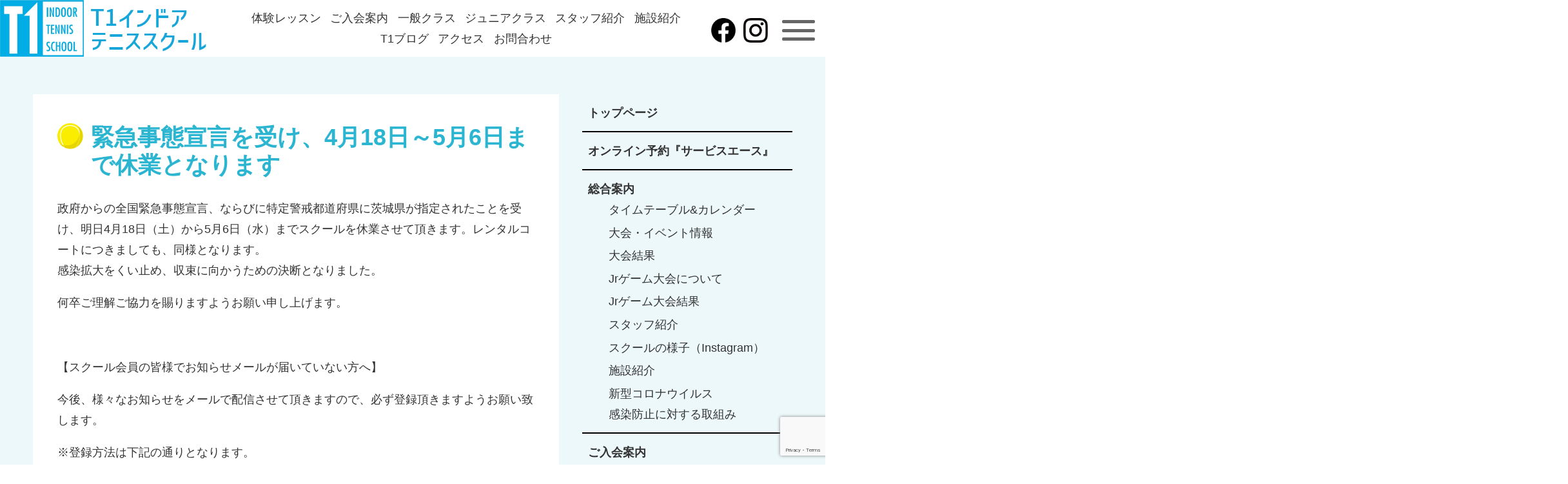

--- FILE ---
content_type: text/html; charset=UTF-8
request_url: https://t1tennis.jp/news/1402/
body_size: 121740
content:

<!DOCTYPE html>
<html lang="ja">

<head>
	<!-- Global site tag (gtag.js) - Google Analytics -->
	<script async src=""></script>
	<script>
		window.dataLayer = window.dataLayer || [];

		function gtag() {
			dataLayer.push(arguments);
		}
		gtag('js', new Date());

		gtag('config', 'UA-38692605-1');
	</script>

	<meta charset="UTF-8">
	<meta name="viewport" content="width=device-width,initial-scale=1.0,user-scalable=no">
			<title>  緊急事態宣言を受け、4月18日～5月6日まで休業となります｜T1 インドアテニススクール</title>
		<meta name="description" content="政府からの全国緊急事態宣言、ならびに特定警戒都道府県に茨城県が指定されたことを受け、明日4月18日（土）から5月6日（水）までスクールを休業させて頂きます。レンタルコートにつきましても、同様となります。 感染拡大をくい止 [&hellip;]">
	<meta name="keyword" content="">
	<link rel="canonical" href="https://t1tennis.jp//">
	<!-- ogp// -->
	<meta property="og:site_name" content="T1 インドアテニススクール">
	<meta property="og:type" content="article">
	<meta property="og:title" content="  緊急事態宣言を受け、4月18日～5月6日まで休業となります｜T1 インドアテニススクール">
	<meta property="og:description" content="政府からの全国緊急事態宣言、ならびに特定警戒都道府県に茨城県が指定されたことを受け、明日4月18日（土）から5月6日（水）までスクールを休業させて頂きます。レンタルコートにつきましても、同様となります。 感染拡大をくい止 [&hellip;]">
	<meta property="og:url" content="https://t1tennis.jp//">
	<meta property="og:image" content="https://t1tennis.jp/wp/wp-content/themes/t1tennis/images/ogp.jpg">
	<meta property="og:locale" content="ja_JP">
	<meta name="twitter:card" content="summary_large_image">
	<!--// ogp -->

	<meta name="msapplication-square70x70logo" content="https://t1tennis.jp/wp/wp-content/themes/t1tennis/favicon/site-tile-70x70.png">
	<meta name="msapplication-square150x150logo" content="https://t1tennis.jp/wp/wp-content/themes/t1tennis/favicon/site-tile-150x150.png">
	<meta name="msapplication-wide310x150logo" content="https://t1tennis.jp/wp/wp-content/themes/t1tennis/favicon/site-tile-310x150.png">
	<meta name="msapplication-square310x310logo" content="https://t1tennis.jp/wp/wp-content/themes/t1tennis/favicon/site-tile-310x310.png">
	<meta name="msapplication-TileColor" content="#0078d7">
	<link rel="shortcut icon" type="image/vnd.microsoft.icon" href="https://t1tennis.jp/wp/wp-content/themes/t1tennis/favicon/favicon.ico">
	<link rel="icon" type="image/vnd.microsoft.icon" href="https://t1tennis.jp/wp/wp-content/themes/t1tennis/favicon/favicon.ico">
	<link rel="apple-touch-icon" sizes="57x57" href="https://t1tennis.jp/wp/wp-content/themes/t1tennis/favicon/apple-touch-icon-57x57.png">
	<link rel="apple-touch-icon" sizes="60x60" href="https://t1tennis.jp/wp/wp-content/themes/t1tennis/favicon/apple-touch-icon-60x60.png">
	<link rel="apple-touch-icon" sizes="72x72" href="https://t1tennis.jp/wp/wp-content/themes/t1tennis/favicon/apple-touch-icon-72x72.png">
	<link rel="apple-touch-icon" sizes="76x76" href="https://t1tennis.jp/wp/wp-content/themes/t1tennis/favicon/apple-touch-icon-76x76.png">
	<link rel="apple-touch-icon" sizes="114x114" href="https://t1tennis.jp/wp/wp-content/themes/t1tennis/favicon/apple-touch-icon-114x114.png">
	<link rel="apple-touch-icon" sizes="120x120" href="https://t1tennis.jp/wp/wp-content/themes/t1tennis/favicon/apple-touch-icon-120x120.png">
	<link rel="apple-touch-icon" sizes="144x144" href="https://t1tennis.jp/wp/wp-content/themes/t1tennis/favicon/apple-touch-icon-144x144.png">
	<link rel="apple-touch-icon" sizes="152x152" href="https://t1tennis.jp/wp/wp-content/themes/t1tennis/favicon/apple-touch-icon-152x152.png">
	<link rel="apple-touch-icon" sizes="180x180" href="https://t1tennis.jp/wp/wp-content/themes/t1tennis/favicon/apple-touch-icon-180x180.png">
	<link rel="icon" type="image/png" sizes="36x36" href="https://t1tennis.jp/wp/wp-content/themes/t1tennis/favicon/android-chrome-36x36.png">
	<link rel="icon" type="image/png" sizes="48x48" href="https://t1tennis.jp/wp/wp-content/themes/t1tennis/favicon/android-chrome-48x48.png">
	<link rel="icon" type="image/png" sizes="72x72" href="https://t1tennis.jp/wp/wp-content/themes/t1tennis/favicon/android-chrome-72x72.png">
	<link rel="icon" type="image/png" sizes="96x96" href="https://t1tennis.jp/wp/wp-content/themes/t1tennis/favicon/android-chrome-96x96.png">
	<link rel="icon" type="image/png" sizes="128x128" href="https://t1tennis.jp/wp/wp-content/themes/t1tennis/favicon/android-chrome-128x128.png">
	<link rel="icon" type="image/png" sizes="144x144" href="https://t1tennis.jp/wp/wp-content/themes/t1tennis/favicon/android-chrome-144x144.png">
	<link rel="icon" type="image/png" sizes="152x152" href="https://t1tennis.jp/wp/wp-content/themes/t1tennis/favicon/android-chrome-152x152.png">
	<link rel="icon" type="image/png" sizes="192x192" href="https://t1tennis.jp/wp/wp-content/themes/t1tennis/favicon/android-chrome-192x192.png">
	<link rel="icon" type="image/png" sizes="256x256" href="https://t1tennis.jp/wp/wp-content/themes/t1tennis/favicon/android-chrome-256x256.png">
	<link rel="icon" type="image/png" sizes="384x384" href="https://t1tennis.jp/wp/wp-content/themes/t1tennis/favicon/android-chrome-384x384.png">
	<link rel="icon" type="image/png" sizes="512x512" href="https://t1tennis.jp/wp/wp-content/themes/t1tennis/favicon/android-chrome-512x512.png">
	<link rel="icon" type="image/png" sizes="36x36" href="https://t1tennis.jp/wp/wp-content/themes/t1tennis/favicon/icon-36x36.png">
	<link rel="icon" type="image/png" sizes="48x48" href="https://t1tennis.jp/wp/wp-content/themes/t1tennis/favicon/icon-48x48.png">
	<link rel="icon" type="image/png" sizes="72x72" href="https://t1tennis.jp/wp/wp-content/themes/t1tennis/favicon/icon-72x72.png">
	<link rel="icon" type="image/png" sizes="96x96" href="https://t1tennis.jp/wp/wp-content/themes/t1tennis/favicon/icon-96x96.png">
	<link rel="icon" type="image/png" sizes="128x128" href="https://t1tennis.jp/wp/wp-content/themes/t1tennis/favicon/icon-128x128.png">
	<link rel="icon" type="image/png" sizes="144x144" href="https://t1tennis.jp/wp/wp-content/themes/t1tennis/favicon/icon-144x144.png">
	<link rel="icon" type="image/png" sizes="152x152" href="https://t1tennis.jp/wp/wp-content/themes/t1tennis/favicon/icon-152x152.png">
	<link rel="icon" type="image/png" sizes="160x160" href="https://t1tennis.jp/wp/wp-content/themes/t1tennis/favicon/icon-160x160.png">
	<link rel="icon" type="image/png" sizes="192x192" href="https://t1tennis.jp/wp/wp-content/themes/t1tennis/favicon/icon-192x192.png">
	<link rel="icon" type="image/png" sizes="196x196" href="https://t1tennis.jp/wp/wp-content/themes/t1tennis/favicon/icon-196x196.png">
	<link rel="icon" type="image/png" sizes="256x256" href="https://t1tennis.jp/wp/wp-content/themes/t1tennis/favicon/icon-256x256.png">
	<link rel="icon" type="image/png" sizes="384x384" href="https://t1tennis.jp/wp/wp-content/themes/t1tennis/favicon/icon-384x384.png">
	<link rel="icon" type="image/png" sizes="512x512" href="https://t1tennis.jp/wp/wp-content/themes/t1tennis/favicon/icon-512x512.png">
	<link rel="icon" type="image/png" sizes="16x16" href="https://t1tennis.jp/wp/wp-content/themes/t1tennis/favicon/icon-16x16.png">
	<link rel="icon" type="image/png" sizes="24x24" href="https://t1tennis.jp/wp/wp-content/themes/t1tennis/favicon/icon-24x24.png">
	<link rel="icon" type="image/png" sizes="32x32" href="https://t1tennis.jp/wp/wp-content/themes/t1tennis/favicon/icon-32x32.png">

	<link rel="stylesheet" href="https://t1tennis.jp/wp/wp-content/themes/t1tennis/css/common.min.css?1769013970">
			<!-- <link rel="stylesheet" type="text/css" href=https://t1tennis.jp/wp/wp-content/themes/t1tennis/css/page/page.min.css?1769013970" /> -->
	
	<script src="https://t1tennis.jp/wp/wp-content/themes/t1tennis/js/jquery-3.2.1.min.js"></script>
	<script src="https://t1tennis.jp/wp/wp-content/themes/t1tennis/js/jquery.matchHeight.js"></script>
	<script src="https://t1tennis.jp/wp/wp-content/themes/t1tennis/js/common.js"></script>
				<meta name='robots' content='max-image-preview:large' />
<link rel='dns-prefetch' href='//www.google.com' />
<link rel='dns-prefetch' href='//stats.wp.com' />
<link rel='dns-prefetch' href='//use.fontawesome.com' />
<link rel='dns-prefetch' href='//fonts.googleapis.com' />
<link rel="alternate" type="application/rss+xml" title="つくば T1インドア テニス スクール &raquo; 緊急事態宣言を受け、4月18日～5月6日まで休業となります のコメントのフィード" href="https://t1tennis.jp/news/1402/feed/" />
<link rel="alternate" title="oEmbed (JSON)" type="application/json+oembed" href="https://t1tennis.jp/wp-json/oembed/1.0/embed?url=https%3A%2F%2Ft1tennis.jp%2Fnews%2F1402%2F" />
<link rel="alternate" title="oEmbed (XML)" type="text/xml+oembed" href="https://t1tennis.jp/wp-json/oembed/1.0/embed?url=https%3A%2F%2Ft1tennis.jp%2Fnews%2F1402%2F&#038;format=xml" />
<style id='wp-img-auto-sizes-contain-inline-css' type='text/css'>
img:is([sizes=auto i],[sizes^="auto," i]){contain-intrinsic-size:3000px 1500px}
/*# sourceURL=wp-img-auto-sizes-contain-inline-css */
</style>
<link rel='stylesheet' id='sbi_styles-css' href='https://t1tennis.jp/wp/wp-content/plugins/instagram-feed/css/sbi-styles.min.css?ver=6.10.0' type='text/css' media='all' />
<style id='wp-emoji-styles-inline-css' type='text/css'>

	img.wp-smiley, img.emoji {
		display: inline !important;
		border: none !important;
		box-shadow: none !important;
		height: 1em !important;
		width: 1em !important;
		margin: 0 0.07em !important;
		vertical-align: -0.1em !important;
		background: none !important;
		padding: 0 !important;
	}
/*# sourceURL=wp-emoji-styles-inline-css */
</style>
<style id='wp-block-library-inline-css' type='text/css'>
:root{--wp-block-synced-color:#7a00df;--wp-block-synced-color--rgb:122,0,223;--wp-bound-block-color:var(--wp-block-synced-color);--wp-editor-canvas-background:#ddd;--wp-admin-theme-color:#007cba;--wp-admin-theme-color--rgb:0,124,186;--wp-admin-theme-color-darker-10:#006ba1;--wp-admin-theme-color-darker-10--rgb:0,107,160.5;--wp-admin-theme-color-darker-20:#005a87;--wp-admin-theme-color-darker-20--rgb:0,90,135;--wp-admin-border-width-focus:2px}@media (min-resolution:192dpi){:root{--wp-admin-border-width-focus:1.5px}}.wp-element-button{cursor:pointer}:root .has-very-light-gray-background-color{background-color:#eee}:root .has-very-dark-gray-background-color{background-color:#313131}:root .has-very-light-gray-color{color:#eee}:root .has-very-dark-gray-color{color:#313131}:root .has-vivid-green-cyan-to-vivid-cyan-blue-gradient-background{background:linear-gradient(135deg,#00d084,#0693e3)}:root .has-purple-crush-gradient-background{background:linear-gradient(135deg,#34e2e4,#4721fb 50%,#ab1dfe)}:root .has-hazy-dawn-gradient-background{background:linear-gradient(135deg,#faaca8,#dad0ec)}:root .has-subdued-olive-gradient-background{background:linear-gradient(135deg,#fafae1,#67a671)}:root .has-atomic-cream-gradient-background{background:linear-gradient(135deg,#fdd79a,#004a59)}:root .has-nightshade-gradient-background{background:linear-gradient(135deg,#330968,#31cdcf)}:root .has-midnight-gradient-background{background:linear-gradient(135deg,#020381,#2874fc)}:root{--wp--preset--font-size--normal:16px;--wp--preset--font-size--huge:42px}.has-regular-font-size{font-size:1em}.has-larger-font-size{font-size:2.625em}.has-normal-font-size{font-size:var(--wp--preset--font-size--normal)}.has-huge-font-size{font-size:var(--wp--preset--font-size--huge)}.has-text-align-center{text-align:center}.has-text-align-left{text-align:left}.has-text-align-right{text-align:right}.has-fit-text{white-space:nowrap!important}#end-resizable-editor-section{display:none}.aligncenter{clear:both}.items-justified-left{justify-content:flex-start}.items-justified-center{justify-content:center}.items-justified-right{justify-content:flex-end}.items-justified-space-between{justify-content:space-between}.screen-reader-text{border:0;clip-path:inset(50%);height:1px;margin:-1px;overflow:hidden;padding:0;position:absolute;width:1px;word-wrap:normal!important}.screen-reader-text:focus{background-color:#ddd;clip-path:none;color:#444;display:block;font-size:1em;height:auto;left:5px;line-height:normal;padding:15px 23px 14px;text-decoration:none;top:5px;width:auto;z-index:100000}html :where(.has-border-color){border-style:solid}html :where([style*=border-top-color]){border-top-style:solid}html :where([style*=border-right-color]){border-right-style:solid}html :where([style*=border-bottom-color]){border-bottom-style:solid}html :where([style*=border-left-color]){border-left-style:solid}html :where([style*=border-width]){border-style:solid}html :where([style*=border-top-width]){border-top-style:solid}html :where([style*=border-right-width]){border-right-style:solid}html :where([style*=border-bottom-width]){border-bottom-style:solid}html :where([style*=border-left-width]){border-left-style:solid}html :where(img[class*=wp-image-]){height:auto;max-width:100%}:where(figure){margin:0 0 1em}html :where(.is-position-sticky){--wp-admin--admin-bar--position-offset:var(--wp-admin--admin-bar--height,0px)}@media screen and (max-width:600px){html :where(.is-position-sticky){--wp-admin--admin-bar--position-offset:0px}}

/*# sourceURL=wp-block-library-inline-css */
</style><style id='wp-block-image-inline-css' type='text/css'>
.wp-block-image>a,.wp-block-image>figure>a{display:inline-block}.wp-block-image img{box-sizing:border-box;height:auto;max-width:100%;vertical-align:bottom}@media not (prefers-reduced-motion){.wp-block-image img.hide{visibility:hidden}.wp-block-image img.show{animation:show-content-image .4s}}.wp-block-image[style*=border-radius] img,.wp-block-image[style*=border-radius]>a{border-radius:inherit}.wp-block-image.has-custom-border img{box-sizing:border-box}.wp-block-image.aligncenter{text-align:center}.wp-block-image.alignfull>a,.wp-block-image.alignwide>a{width:100%}.wp-block-image.alignfull img,.wp-block-image.alignwide img{height:auto;width:100%}.wp-block-image .aligncenter,.wp-block-image .alignleft,.wp-block-image .alignright,.wp-block-image.aligncenter,.wp-block-image.alignleft,.wp-block-image.alignright{display:table}.wp-block-image .aligncenter>figcaption,.wp-block-image .alignleft>figcaption,.wp-block-image .alignright>figcaption,.wp-block-image.aligncenter>figcaption,.wp-block-image.alignleft>figcaption,.wp-block-image.alignright>figcaption{caption-side:bottom;display:table-caption}.wp-block-image .alignleft{float:left;margin:.5em 1em .5em 0}.wp-block-image .alignright{float:right;margin:.5em 0 .5em 1em}.wp-block-image .aligncenter{margin-left:auto;margin-right:auto}.wp-block-image :where(figcaption){margin-bottom:1em;margin-top:.5em}.wp-block-image.is-style-circle-mask img{border-radius:9999px}@supports ((-webkit-mask-image:none) or (mask-image:none)) or (-webkit-mask-image:none){.wp-block-image.is-style-circle-mask img{border-radius:0;-webkit-mask-image:url('data:image/svg+xml;utf8,<svg viewBox="0 0 100 100" xmlns="http://www.w3.org/2000/svg"><circle cx="50" cy="50" r="50"/></svg>');mask-image:url('data:image/svg+xml;utf8,<svg viewBox="0 0 100 100" xmlns="http://www.w3.org/2000/svg"><circle cx="50" cy="50" r="50"/></svg>');mask-mode:alpha;-webkit-mask-position:center;mask-position:center;-webkit-mask-repeat:no-repeat;mask-repeat:no-repeat;-webkit-mask-size:contain;mask-size:contain}}:root :where(.wp-block-image.is-style-rounded img,.wp-block-image .is-style-rounded img){border-radius:9999px}.wp-block-image figure{margin:0}.wp-lightbox-container{display:flex;flex-direction:column;position:relative}.wp-lightbox-container img{cursor:zoom-in}.wp-lightbox-container img:hover+button{opacity:1}.wp-lightbox-container button{align-items:center;backdrop-filter:blur(16px) saturate(180%);background-color:#5a5a5a40;border:none;border-radius:4px;cursor:zoom-in;display:flex;height:20px;justify-content:center;opacity:0;padding:0;position:absolute;right:16px;text-align:center;top:16px;width:20px;z-index:100}@media not (prefers-reduced-motion){.wp-lightbox-container button{transition:opacity .2s ease}}.wp-lightbox-container button:focus-visible{outline:3px auto #5a5a5a40;outline:3px auto -webkit-focus-ring-color;outline-offset:3px}.wp-lightbox-container button:hover{cursor:pointer;opacity:1}.wp-lightbox-container button:focus{opacity:1}.wp-lightbox-container button:focus,.wp-lightbox-container button:hover,.wp-lightbox-container button:not(:hover):not(:active):not(.has-background){background-color:#5a5a5a40;border:none}.wp-lightbox-overlay{box-sizing:border-box;cursor:zoom-out;height:100vh;left:0;overflow:hidden;position:fixed;top:0;visibility:hidden;width:100%;z-index:100000}.wp-lightbox-overlay .close-button{align-items:center;cursor:pointer;display:flex;justify-content:center;min-height:40px;min-width:40px;padding:0;position:absolute;right:calc(env(safe-area-inset-right) + 16px);top:calc(env(safe-area-inset-top) + 16px);z-index:5000000}.wp-lightbox-overlay .close-button:focus,.wp-lightbox-overlay .close-button:hover,.wp-lightbox-overlay .close-button:not(:hover):not(:active):not(.has-background){background:none;border:none}.wp-lightbox-overlay .lightbox-image-container{height:var(--wp--lightbox-container-height);left:50%;overflow:hidden;position:absolute;top:50%;transform:translate(-50%,-50%);transform-origin:top left;width:var(--wp--lightbox-container-width);z-index:9999999999}.wp-lightbox-overlay .wp-block-image{align-items:center;box-sizing:border-box;display:flex;height:100%;justify-content:center;margin:0;position:relative;transform-origin:0 0;width:100%;z-index:3000000}.wp-lightbox-overlay .wp-block-image img{height:var(--wp--lightbox-image-height);min-height:var(--wp--lightbox-image-height);min-width:var(--wp--lightbox-image-width);width:var(--wp--lightbox-image-width)}.wp-lightbox-overlay .wp-block-image figcaption{display:none}.wp-lightbox-overlay button{background:none;border:none}.wp-lightbox-overlay .scrim{background-color:#fff;height:100%;opacity:.9;position:absolute;width:100%;z-index:2000000}.wp-lightbox-overlay.active{visibility:visible}@media not (prefers-reduced-motion){.wp-lightbox-overlay.active{animation:turn-on-visibility .25s both}.wp-lightbox-overlay.active img{animation:turn-on-visibility .35s both}.wp-lightbox-overlay.show-closing-animation:not(.active){animation:turn-off-visibility .35s both}.wp-lightbox-overlay.show-closing-animation:not(.active) img{animation:turn-off-visibility .25s both}.wp-lightbox-overlay.zoom.active{animation:none;opacity:1;visibility:visible}.wp-lightbox-overlay.zoom.active .lightbox-image-container{animation:lightbox-zoom-in .4s}.wp-lightbox-overlay.zoom.active .lightbox-image-container img{animation:none}.wp-lightbox-overlay.zoom.active .scrim{animation:turn-on-visibility .4s forwards}.wp-lightbox-overlay.zoom.show-closing-animation:not(.active){animation:none}.wp-lightbox-overlay.zoom.show-closing-animation:not(.active) .lightbox-image-container{animation:lightbox-zoom-out .4s}.wp-lightbox-overlay.zoom.show-closing-animation:not(.active) .lightbox-image-container img{animation:none}.wp-lightbox-overlay.zoom.show-closing-animation:not(.active) .scrim{animation:turn-off-visibility .4s forwards}}@keyframes show-content-image{0%{visibility:hidden}99%{visibility:hidden}to{visibility:visible}}@keyframes turn-on-visibility{0%{opacity:0}to{opacity:1}}@keyframes turn-off-visibility{0%{opacity:1;visibility:visible}99%{opacity:0;visibility:visible}to{opacity:0;visibility:hidden}}@keyframes lightbox-zoom-in{0%{transform:translate(calc((-100vw + var(--wp--lightbox-scrollbar-width))/2 + var(--wp--lightbox-initial-left-position)),calc(-50vh + var(--wp--lightbox-initial-top-position))) scale(var(--wp--lightbox-scale))}to{transform:translate(-50%,-50%) scale(1)}}@keyframes lightbox-zoom-out{0%{transform:translate(-50%,-50%) scale(1);visibility:visible}99%{visibility:visible}to{transform:translate(calc((-100vw + var(--wp--lightbox-scrollbar-width))/2 + var(--wp--lightbox-initial-left-position)),calc(-50vh + var(--wp--lightbox-initial-top-position))) scale(var(--wp--lightbox-scale));visibility:hidden}}
/*# sourceURL=https://t1tennis.jp/wp/wp-includes/blocks/image/style.min.css */
</style>
<style id='wp-block-columns-inline-css' type='text/css'>
.wp-block-columns{box-sizing:border-box;display:flex;flex-wrap:wrap!important}@media (min-width:782px){.wp-block-columns{flex-wrap:nowrap!important}}.wp-block-columns{align-items:normal!important}.wp-block-columns.are-vertically-aligned-top{align-items:flex-start}.wp-block-columns.are-vertically-aligned-center{align-items:center}.wp-block-columns.are-vertically-aligned-bottom{align-items:flex-end}@media (max-width:781px){.wp-block-columns:not(.is-not-stacked-on-mobile)>.wp-block-column{flex-basis:100%!important}}@media (min-width:782px){.wp-block-columns:not(.is-not-stacked-on-mobile)>.wp-block-column{flex-basis:0;flex-grow:1}.wp-block-columns:not(.is-not-stacked-on-mobile)>.wp-block-column[style*=flex-basis]{flex-grow:0}}.wp-block-columns.is-not-stacked-on-mobile{flex-wrap:nowrap!important}.wp-block-columns.is-not-stacked-on-mobile>.wp-block-column{flex-basis:0;flex-grow:1}.wp-block-columns.is-not-stacked-on-mobile>.wp-block-column[style*=flex-basis]{flex-grow:0}:where(.wp-block-columns){margin-bottom:1.75em}:where(.wp-block-columns.has-background){padding:1.25em 2.375em}.wp-block-column{flex-grow:1;min-width:0;overflow-wrap:break-word;word-break:break-word}.wp-block-column.is-vertically-aligned-top{align-self:flex-start}.wp-block-column.is-vertically-aligned-center{align-self:center}.wp-block-column.is-vertically-aligned-bottom{align-self:flex-end}.wp-block-column.is-vertically-aligned-stretch{align-self:stretch}.wp-block-column.is-vertically-aligned-bottom,.wp-block-column.is-vertically-aligned-center,.wp-block-column.is-vertically-aligned-top{width:100%}
/*# sourceURL=https://t1tennis.jp/wp/wp-includes/blocks/columns/style.min.css */
</style>
<style id='wp-block-paragraph-inline-css' type='text/css'>
.is-small-text{font-size:.875em}.is-regular-text{font-size:1em}.is-large-text{font-size:2.25em}.is-larger-text{font-size:3em}.has-drop-cap:not(:focus):first-letter{float:left;font-size:8.4em;font-style:normal;font-weight:100;line-height:.68;margin:.05em .1em 0 0;text-transform:uppercase}body.rtl .has-drop-cap:not(:focus):first-letter{float:none;margin-left:.1em}p.has-drop-cap.has-background{overflow:hidden}:root :where(p.has-background){padding:1.25em 2.375em}:where(p.has-text-color:not(.has-link-color)) a{color:inherit}p.has-text-align-left[style*="writing-mode:vertical-lr"],p.has-text-align-right[style*="writing-mode:vertical-rl"]{rotate:180deg}
/*# sourceURL=https://t1tennis.jp/wp/wp-includes/blocks/paragraph/style.min.css */
</style>
<style id='global-styles-inline-css' type='text/css'>
:root{--wp--preset--aspect-ratio--square: 1;--wp--preset--aspect-ratio--4-3: 4/3;--wp--preset--aspect-ratio--3-4: 3/4;--wp--preset--aspect-ratio--3-2: 3/2;--wp--preset--aspect-ratio--2-3: 2/3;--wp--preset--aspect-ratio--16-9: 16/9;--wp--preset--aspect-ratio--9-16: 9/16;--wp--preset--color--black: #000000;--wp--preset--color--cyan-bluish-gray: #abb8c3;--wp--preset--color--white: #ffffff;--wp--preset--color--pale-pink: #f78da7;--wp--preset--color--vivid-red: #cf2e2e;--wp--preset--color--luminous-vivid-orange: #ff6900;--wp--preset--color--luminous-vivid-amber: #fcb900;--wp--preset--color--light-green-cyan: #7bdcb5;--wp--preset--color--vivid-green-cyan: #00d084;--wp--preset--color--pale-cyan-blue: #8ed1fc;--wp--preset--color--vivid-cyan-blue: #0693e3;--wp--preset--color--vivid-purple: #9b51e0;--wp--preset--gradient--vivid-cyan-blue-to-vivid-purple: linear-gradient(135deg,rgb(6,147,227) 0%,rgb(155,81,224) 100%);--wp--preset--gradient--light-green-cyan-to-vivid-green-cyan: linear-gradient(135deg,rgb(122,220,180) 0%,rgb(0,208,130) 100%);--wp--preset--gradient--luminous-vivid-amber-to-luminous-vivid-orange: linear-gradient(135deg,rgb(252,185,0) 0%,rgb(255,105,0) 100%);--wp--preset--gradient--luminous-vivid-orange-to-vivid-red: linear-gradient(135deg,rgb(255,105,0) 0%,rgb(207,46,46) 100%);--wp--preset--gradient--very-light-gray-to-cyan-bluish-gray: linear-gradient(135deg,rgb(238,238,238) 0%,rgb(169,184,195) 100%);--wp--preset--gradient--cool-to-warm-spectrum: linear-gradient(135deg,rgb(74,234,220) 0%,rgb(151,120,209) 20%,rgb(207,42,186) 40%,rgb(238,44,130) 60%,rgb(251,105,98) 80%,rgb(254,248,76) 100%);--wp--preset--gradient--blush-light-purple: linear-gradient(135deg,rgb(255,206,236) 0%,rgb(152,150,240) 100%);--wp--preset--gradient--blush-bordeaux: linear-gradient(135deg,rgb(254,205,165) 0%,rgb(254,45,45) 50%,rgb(107,0,62) 100%);--wp--preset--gradient--luminous-dusk: linear-gradient(135deg,rgb(255,203,112) 0%,rgb(199,81,192) 50%,rgb(65,88,208) 100%);--wp--preset--gradient--pale-ocean: linear-gradient(135deg,rgb(255,245,203) 0%,rgb(182,227,212) 50%,rgb(51,167,181) 100%);--wp--preset--gradient--electric-grass: linear-gradient(135deg,rgb(202,248,128) 0%,rgb(113,206,126) 100%);--wp--preset--gradient--midnight: linear-gradient(135deg,rgb(2,3,129) 0%,rgb(40,116,252) 100%);--wp--preset--font-size--small: 13px;--wp--preset--font-size--medium: 20px;--wp--preset--font-size--large: 36px;--wp--preset--font-size--x-large: 42px;--wp--preset--spacing--20: 0.44rem;--wp--preset--spacing--30: 0.67rem;--wp--preset--spacing--40: 1rem;--wp--preset--spacing--50: 1.5rem;--wp--preset--spacing--60: 2.25rem;--wp--preset--spacing--70: 3.38rem;--wp--preset--spacing--80: 5.06rem;--wp--preset--shadow--natural: 6px 6px 9px rgba(0, 0, 0, 0.2);--wp--preset--shadow--deep: 12px 12px 50px rgba(0, 0, 0, 0.4);--wp--preset--shadow--sharp: 6px 6px 0px rgba(0, 0, 0, 0.2);--wp--preset--shadow--outlined: 6px 6px 0px -3px rgb(255, 255, 255), 6px 6px rgb(0, 0, 0);--wp--preset--shadow--crisp: 6px 6px 0px rgb(0, 0, 0);}:where(.is-layout-flex){gap: 0.5em;}:where(.is-layout-grid){gap: 0.5em;}body .is-layout-flex{display: flex;}.is-layout-flex{flex-wrap: wrap;align-items: center;}.is-layout-flex > :is(*, div){margin: 0;}body .is-layout-grid{display: grid;}.is-layout-grid > :is(*, div){margin: 0;}:where(.wp-block-columns.is-layout-flex){gap: 2em;}:where(.wp-block-columns.is-layout-grid){gap: 2em;}:where(.wp-block-post-template.is-layout-flex){gap: 1.25em;}:where(.wp-block-post-template.is-layout-grid){gap: 1.25em;}.has-black-color{color: var(--wp--preset--color--black) !important;}.has-cyan-bluish-gray-color{color: var(--wp--preset--color--cyan-bluish-gray) !important;}.has-white-color{color: var(--wp--preset--color--white) !important;}.has-pale-pink-color{color: var(--wp--preset--color--pale-pink) !important;}.has-vivid-red-color{color: var(--wp--preset--color--vivid-red) !important;}.has-luminous-vivid-orange-color{color: var(--wp--preset--color--luminous-vivid-orange) !important;}.has-luminous-vivid-amber-color{color: var(--wp--preset--color--luminous-vivid-amber) !important;}.has-light-green-cyan-color{color: var(--wp--preset--color--light-green-cyan) !important;}.has-vivid-green-cyan-color{color: var(--wp--preset--color--vivid-green-cyan) !important;}.has-pale-cyan-blue-color{color: var(--wp--preset--color--pale-cyan-blue) !important;}.has-vivid-cyan-blue-color{color: var(--wp--preset--color--vivid-cyan-blue) !important;}.has-vivid-purple-color{color: var(--wp--preset--color--vivid-purple) !important;}.has-black-background-color{background-color: var(--wp--preset--color--black) !important;}.has-cyan-bluish-gray-background-color{background-color: var(--wp--preset--color--cyan-bluish-gray) !important;}.has-white-background-color{background-color: var(--wp--preset--color--white) !important;}.has-pale-pink-background-color{background-color: var(--wp--preset--color--pale-pink) !important;}.has-vivid-red-background-color{background-color: var(--wp--preset--color--vivid-red) !important;}.has-luminous-vivid-orange-background-color{background-color: var(--wp--preset--color--luminous-vivid-orange) !important;}.has-luminous-vivid-amber-background-color{background-color: var(--wp--preset--color--luminous-vivid-amber) !important;}.has-light-green-cyan-background-color{background-color: var(--wp--preset--color--light-green-cyan) !important;}.has-vivid-green-cyan-background-color{background-color: var(--wp--preset--color--vivid-green-cyan) !important;}.has-pale-cyan-blue-background-color{background-color: var(--wp--preset--color--pale-cyan-blue) !important;}.has-vivid-cyan-blue-background-color{background-color: var(--wp--preset--color--vivid-cyan-blue) !important;}.has-vivid-purple-background-color{background-color: var(--wp--preset--color--vivid-purple) !important;}.has-black-border-color{border-color: var(--wp--preset--color--black) !important;}.has-cyan-bluish-gray-border-color{border-color: var(--wp--preset--color--cyan-bluish-gray) !important;}.has-white-border-color{border-color: var(--wp--preset--color--white) !important;}.has-pale-pink-border-color{border-color: var(--wp--preset--color--pale-pink) !important;}.has-vivid-red-border-color{border-color: var(--wp--preset--color--vivid-red) !important;}.has-luminous-vivid-orange-border-color{border-color: var(--wp--preset--color--luminous-vivid-orange) !important;}.has-luminous-vivid-amber-border-color{border-color: var(--wp--preset--color--luminous-vivid-amber) !important;}.has-light-green-cyan-border-color{border-color: var(--wp--preset--color--light-green-cyan) !important;}.has-vivid-green-cyan-border-color{border-color: var(--wp--preset--color--vivid-green-cyan) !important;}.has-pale-cyan-blue-border-color{border-color: var(--wp--preset--color--pale-cyan-blue) !important;}.has-vivid-cyan-blue-border-color{border-color: var(--wp--preset--color--vivid-cyan-blue) !important;}.has-vivid-purple-border-color{border-color: var(--wp--preset--color--vivid-purple) !important;}.has-vivid-cyan-blue-to-vivid-purple-gradient-background{background: var(--wp--preset--gradient--vivid-cyan-blue-to-vivid-purple) !important;}.has-light-green-cyan-to-vivid-green-cyan-gradient-background{background: var(--wp--preset--gradient--light-green-cyan-to-vivid-green-cyan) !important;}.has-luminous-vivid-amber-to-luminous-vivid-orange-gradient-background{background: var(--wp--preset--gradient--luminous-vivid-amber-to-luminous-vivid-orange) !important;}.has-luminous-vivid-orange-to-vivid-red-gradient-background{background: var(--wp--preset--gradient--luminous-vivid-orange-to-vivid-red) !important;}.has-very-light-gray-to-cyan-bluish-gray-gradient-background{background: var(--wp--preset--gradient--very-light-gray-to-cyan-bluish-gray) !important;}.has-cool-to-warm-spectrum-gradient-background{background: var(--wp--preset--gradient--cool-to-warm-spectrum) !important;}.has-blush-light-purple-gradient-background{background: var(--wp--preset--gradient--blush-light-purple) !important;}.has-blush-bordeaux-gradient-background{background: var(--wp--preset--gradient--blush-bordeaux) !important;}.has-luminous-dusk-gradient-background{background: var(--wp--preset--gradient--luminous-dusk) !important;}.has-pale-ocean-gradient-background{background: var(--wp--preset--gradient--pale-ocean) !important;}.has-electric-grass-gradient-background{background: var(--wp--preset--gradient--electric-grass) !important;}.has-midnight-gradient-background{background: var(--wp--preset--gradient--midnight) !important;}.has-small-font-size{font-size: var(--wp--preset--font-size--small) !important;}.has-medium-font-size{font-size: var(--wp--preset--font-size--medium) !important;}.has-large-font-size{font-size: var(--wp--preset--font-size--large) !important;}.has-x-large-font-size{font-size: var(--wp--preset--font-size--x-large) !important;}
:where(.wp-block-columns.is-layout-flex){gap: 2em;}:where(.wp-block-columns.is-layout-grid){gap: 2em;}
/*# sourceURL=global-styles-inline-css */
</style>
<style id='core-block-supports-inline-css' type='text/css'>
.wp-container-core-columns-is-layout-9d6595d7{flex-wrap:nowrap;}
/*# sourceURL=core-block-supports-inline-css */
</style>

<style id='classic-theme-styles-inline-css' type='text/css'>
/*! This file is auto-generated */
.wp-block-button__link{color:#fff;background-color:#32373c;border-radius:9999px;box-shadow:none;text-decoration:none;padding:calc(.667em + 2px) calc(1.333em + 2px);font-size:1.125em}.wp-block-file__button{background:#32373c;color:#fff;text-decoration:none}
/*# sourceURL=/wp-includes/css/classic-themes.min.css */
</style>
<link rel='stylesheet' id='bfb_fontawesome_stylesheet-css' href='https://use.fontawesome.com/releases/v5.12.1/css/all.css?ver=6.9' type='text/css' media='all' />
<link rel='stylesheet' id='bfb_font_Montserrat-css' href='https://fonts.googleapis.com/css?family=Montserrat&#038;display=swap&#038;ver=6.9' type='text/css' media='all' />
<link rel='stylesheet' id='contact-form-7-css' href='https://t1tennis.jp/wp/wp-content/plugins/contact-form-7/includes/css/styles.css?ver=6.1' type='text/css' media='all' />
<script type="text/javascript" src="https://t1tennis.jp/wp/wp-includes/js/jquery/jquery.min.js?ver=3.7.1" id="jquery-core-js"></script>
<script type="text/javascript" src="https://t1tennis.jp/wp/wp-includes/js/jquery/jquery-migrate.min.js?ver=3.4.1" id="jquery-migrate-js"></script>
<link rel="https://api.w.org/" href="https://t1tennis.jp/wp-json/" /><link rel="alternate" title="JSON" type="application/json" href="https://t1tennis.jp/wp-json/wp/v2/posts/1402" /><link rel="EditURI" type="application/rsd+xml" title="RSD" href="https://t1tennis.jp/wp/xmlrpc.php?rsd" />
<meta name="generator" content="WordPress 6.9" />
<link rel="canonical" href="https://t1tennis.jp/news/1402/" />
<link rel='shortlink' href='https://t1tennis.jp/?p=1402' />

		<!-- GA Google Analytics @ https://m0n.co/ga -->
		<script async src="https://www.googletagmanager.com/gtag/js?id=G-1RHSE1Q5H4"></script>
		<script>
			window.dataLayer = window.dataLayer || [];
			function gtag(){dataLayer.push(arguments);}
			gtag('js', new Date());
			gtag('config', 'G-1RHSE1Q5H4');
		</script>

	                <script>
                    var ajaxUrl = 'https://t1tennis.jp/wp/wp-admin/admin-ajax.php';
                </script>
        	<style>img#wpstats{display:none}</style>
		</head>

<body>
	<header>
	<a href="https://t1tennis.jp/" class="site_ttl">
		<div class="school_logo">
			<img src="https://t1tennis.jp/wp/wp-content/themes/t1tennis/images/logo.png" alt="ロゴ">
		</div>
		<div class="school_name corporate_m">T1インドア<br>テニススクール</div>
	</a>
	<nav class="global_nav">
		<ul class="global_nav_list">
			<li class="nav_pconly"><a href="https://t1tennis.jp/information/trial/">体験レッスン</a></li>
			<li class="nav_pconly"><a href="https://t1tennis.jp/admission/">ご入会案内</a></li>
			<li class="nav_pconly"><a href="https://t1tennis.jp/information/general_class/">一般クラス</a></li>
			<li class="nav_pconly"><a href="https://t1tennis.jp/information/junior_class/">ジュニアクラス</a></li>
			<li class="nav_pconly"><a href="https://t1tennis.jp/information/staff/">スタッフ紹介</a></li>
			<li class="nav_pconly"><a href="https://t1tennis.jp/information/facility/">施設紹介</a></li>
			<li class="nav_pconly"><a href="https://t1tennis.jp/blog/">T1ブログ</a></li>
			<li class="nav_pconly"><a href="https://t1tennis.jp/access/">アクセス</a></li>
			<li class="nav_pconly"><a href="https://t1tennis.jp/inquiry/">お問合わせ</a></li>
			<li class="nav_fb"><a href="https://www.facebook.com/t1tennis/" target="_blank"><img src="https://t1tennis.jp/wp/wp-content/themes/t1tennis/images/icon_fb.png" alt="Facebook"></a></li>
			<li class="nav_instagram"><a href="https://www.instagram.com/t1tennis/?hl=ja" target="_blank"><img src="https://t1tennis.jp/wp/wp-content/themes/t1tennis/images/icon_instagram.png" alt="Facebook"></a></li>
		</ul>
	</nav>
	<nav class="hamburger_menu">
		<div class="btn-trigger" id="nav_btn">
			<span></span>
			<span></span>
			<span></span>
		</div>
		<div class="nav_inner">
			<ul class="nav_inner_list">
				<li>
					<a href="https://t1tennis.jp">トップページ</a>
				</li>
				<li>
					<a href="https://t1tennis.jp/online_reservation/">オンライン予約『サービスエース』</a>
				</li>
				<li class="nav_sponly"><a href="https://t1tennis.jp/information/trial/">体験レッスン</a></li>
				<li class="nav_sponly"><a href="https://t1tennis.jp/admission/">ご入会案内</a></li>
				<li class="nav_sponly"><a href="https://t1tennis.jp/information/general_class/">一般クラス</a></li>
				<li class="nav_sponly"><a href="https://t1tennis.jp/information/junior_class/">ジュニアクラス</a></li>
				<li class="nav_sponly"><a href="https://t1tennis.jp/information/staff/">スタッフ紹介</a></li>
				<li class="nav_sponly"><a href="https://t1tennis.jp/information/facility/">施設紹介</a></li>
				<li class="nav_sponly"><a href="https://t1tennis.jp/blog/">T1ブログ</a></li>
				<li class="nav_sponly"><a href="https://t1tennis.jp/access/">アクセス</a></li>
				<li class="nav_sponly"><a href="https://t1tennis.jp/inquiry/">お問合わせ</a></li>
				<li>
					<a href="">T1 tennis tournament</a>
					<ul class="nav_inner_child_list">
						<li><a href="https://t1tennis.jp/information/event/">大会について</a></li>
						<li><a href="https://t1tennis.jp/information/result/">大会結果</a></li>
						<li><a href="https://t1tennis.jp/jrevents/">Jrゲーム大会について</a></li>
						<li><a href="https://t1tennis.jp/jr_result/">Jrゲーム大会結果</a></li>
					</ul>
				</li>
				<li>
					<a href="">T1 tennis school</a>
					<ul class="nav_inner_child_list">
						<li><a href="https://t1tennis.jp/information/trial/">体験レッスンお申込み</a></li>
						<li><a href="https://t1tennis.jp/admission/">ご入会の流れ</a></li>
						<li><a href="https://t1tennis.jp/information/general_class/">一般クラス</a></li>
						<li><a href="https://t1tennis.jp/information/junior_class/">ジュニアクラス</a></li>
						<li><a href="https://t1tennis.jp/information/staff">スタッフ紹介</a></li>
						<li><a href="https://t1tennis.jp/admission/fee/">料金システム</a></li>
						<li><a href="https://t1tennis.jp/information/calendar">タイムテーブル&カレンダー</a></li>
					</ul>
				</li>
				<li>
					<a href="">施設からのお知らせ</a>
					<ul class="nav_inner_child_list">
						<li><a href="https://t1tennis.jp/news/">インフォメーション</a></li>
						<li><a href="https://t1tennis.jp/covid-19/">新型コロナウイルス感染防止に対する取組み</a></li>
						<li><a href="https://t1tennis.jp/information/facility">施設紹介</a></li>
						<li><a href="https://t1tennis.jp/access">アクセス</a></li>
					</ul>
				</li>
			</ul>
		</div>
	</nav>
	</header><main class="news">
	<div class="all_wrap bg_aqua">
		<div class="page_wrap">
			<div class="article_area">
				<section id="page_article">
					<h1 class="page_ttl">緊急事態宣言を受け、4月18日～5月6日まで休業となります</h1>
					<!-- 											 -->
					<p>政府からの全国緊急事態宣言、ならびに特定警戒都道府県に茨城県が指定されたことを受け、明日4月18日（土）から5月6日（水）までスクールを休業させて頂きます。レンタルコートにつきましても、同様となります。<br />
感染拡大をくい止め、収束に向かうための決断となりました。</p>
<p>何卒ご理解ご協力を賜りますようお願い申し上げます。</p>
<p>&nbsp;</p>
<p>【スクール会員の皆様でお知らせメールが届いていない方へ】</p>
<p>今後、様々なお知らせをメールで配信させて頂きますので、必ず登録頂きますようお願い致します。</p>
<p>※登録方法は下記の通りとなります。</p>
<p>?当社HPの「WEB予約サービスエース」ログイン</p>
<p>ログインNOは会員証の7桁の番号となります。パスワードの初期設定は0000です。ログイン後、お好きなパスワードにご変更ください。</p>
<p>?メール設定</p>
<p>?受付メールを受け取る・お知らせメールを受け取る</p>
<p>チェックボックスに?を入れてください。</p>
<p>?ご自身の携帯電話のセキュリティ設定で届かない場合があります。ドメイン設定を行ってください。</p>
<p>T-1インドアテニススクールのドメイン＠cameo.plala.or.jp</p>
<p>&nbsp;</p>
<p>何かわからないこと、またご不明点ございましたら、お電話かメールにてお問合せください。</p>
<p>&nbsp;</p>
<p>以上、よろしくお願いいたします。</p>
					<ul class="page_link_list">
						<li class="link_list_item">
						<a href="https://t1tennis.jp/news/1396/" rel="prev"><< 前の記事へ</a>						</li>
						<li class="link_list_item">
							<a href="https://t1tennis.jp/news/1410/" rel="next">次の記事へ >></a>						</li>
					</ul>
					<div class="return_btn">
						<a href="https://t1tennis.jp/news/">
						一覧へ</a>
					</div>
				</section>
			</div>
			<div class="side_con">
								<ul class="sidebar">
					<li id="nav_menu-2" class="widget widget_nav_menu"><div class="menu-%e3%82%b5%e3%82%a4%e3%83%89%e3%83%a1%e3%83%8b%e3%83%a5%e3%83%bc-container"><ul id="menu-%e3%82%b5%e3%82%a4%e3%83%89%e3%83%a1%e3%83%8b%e3%83%a5%e3%83%bc" class="menu"><li id="menu-item-19" class="menu-item menu-item-type-custom menu-item-object-custom menu-item-home menu-item-19"><a href="https://t1tennis.jp/">トップページ</a></li>
<li id="menu-item-61" class="menu-item menu-item-type-post_type menu-item-object-page menu-item-61"><a href="https://t1tennis.jp/online_reservation/">オンライン予約『サービスエース』</a></li>
<li id="menu-item-4315" class="menu-item menu-item-type-custom menu-item-object-custom menu-item-has-children menu-item-4315"><a href="https://t1tennis.jp/admission/">総合案内</a>
<ul class="sub-menu">
	<li id="menu-item-74" class="menu-item menu-item-type-post_type menu-item-object-page menu-item-74"><a href="https://t1tennis.jp/information/calendar/">タイムテーブル&#038;カレンダー</a></li>
	<li id="menu-item-77" class="menu-item menu-item-type-post_type menu-item-object-page menu-item-77"><a href="https://t1tennis.jp/information/event/">大会・イベント情報</a></li>
	<li id="menu-item-4356" class="menu-item menu-item-type-post_type menu-item-object-page menu-item-4356"><a href="https://t1tennis.jp/information/result/">大会結果</a></li>
	<li id="menu-item-4134" class="menu-item menu-item-type-post_type menu-item-object-page menu-item-4134"><a href="https://t1tennis.jp/jrevents/">Jrゲーム大会について</a></li>
	<li id="menu-item-4358" class="menu-item menu-item-type-post_type menu-item-object-page menu-item-4358"><a href="https://t1tennis.jp/jr_result/">Jrゲーム大会結果</a></li>
	<li id="menu-item-75" class="menu-item menu-item-type-post_type menu-item-object-page menu-item-75"><a href="https://t1tennis.jp/information/staff/">スタッフ紹介</a></li>
	<li id="menu-item-6624" class="menu-item menu-item-type-post_type menu-item-object-page menu-item-6624"><a href="https://t1tennis.jp/%e3%83%86%e3%82%b9%e3%83%88%e3%83%9a%e3%83%bc%e3%82%b8/">スクールの様子（Instagram）</a></li>
	<li id="menu-item-79" class="menu-item menu-item-type-post_type menu-item-object-page menu-item-79"><a href="https://t1tennis.jp/information/facility/">施設紹介</a></li>
	<li id="menu-item-4435" class="menu-item menu-item-type-post_type menu-item-object-page menu-item-4435"><a href="https://t1tennis.jp/?page_id=490">新型コロナウイルス<span class="dib">感染防止に対する取組み</span></a></li>
</ul>
</li>
<li id="menu-item-66" class="menu-item menu-item-type-post_type menu-item-object-page menu-item-has-children menu-item-66"><a href="https://t1tennis.jp/admission/">ご入会案内</a>
<ul class="sub-menu">
	<li id="menu-item-20" class="menu-item menu-item-type-post_type menu-item-object-page menu-item-20"><a href="https://t1tennis.jp/information/trial/">体験レッスン</a></li>
	<li id="menu-item-65" class="menu-item menu-item-type-post_type menu-item-object-page menu-item-65"><a href="https://t1tennis.jp/information/general_class/">一般クラス</a></li>
	<li id="menu-item-64" class="menu-item menu-item-type-post_type menu-item-object-page menu-item-64"><a href="https://t1tennis.jp/information/junior_class/">ジュニアクラス</a></li>
	<li id="menu-item-67" class="menu-item menu-item-type-post_type menu-item-object-page menu-item-67"><a href="https://t1tennis.jp/admission/fee/">料金表</a></li>
</ul>
</li>
<li id="menu-item-3760" class="menu-item menu-item-type-taxonomy menu-item-object-category menu-item-3760"><a href="https://t1tennis.jp/category/blog/">T1ブログ</a></li>
<li id="menu-item-59" class="menu-item menu-item-type-post_type menu-item-object-page menu-item-59"><a href="https://t1tennis.jp/access/">アクセス</a></li>
<li id="menu-item-58" class="menu-item menu-item-type-post_type menu-item-object-page menu-item-58"><a href="https://t1tennis.jp/inquiry/">お問合わせ</a></li>
</ul></div></li>
<li id="media_image-2" class="widget widget_media_image"><a href="https://t1tennis.jp/information/trial/"><img width="841" height="161" src="https://t1tennis.jp/wp/wp-content/uploads/2021/05/btn_trial.png" class="image wp-image-80  attachment-full size-full" alt="" style="max-width: 100%; height: auto;" decoding="async" loading="lazy" srcset="https://t1tennis.jp/wp/wp-content/uploads/2021/05/btn_trial.png 841w, https://t1tennis.jp/wp/wp-content/uploads/2021/05/btn_trial-300x57.png 300w, https://t1tennis.jp/wp/wp-content/uploads/2021/05/btn_trial-768x147.png 768w" sizes="auto, (max-width: 841px) 100vw, 841px" /></a></li>
<li id="block-9" class="widget widget_block">
<div class="wp-block-columns is-layout-flex wp-container-core-columns-is-layout-9d6595d7 wp-block-columns-is-layout-flex">
<div class="wp-block-column is-layout-flow wp-block-column-is-layout-flow"></div>
</div>
</li>
<li id="block-10" class="widget widget_block widget_text">
<p>【サイト内検索はこちら↓】</p>
</li>
<li id="search-3" class="widget widget_search"><form method="get" class="searchform" action="https://t1tennis.jp/">
  <input type="text" placeholder="" name="s" class="searchfield" placeholder="SEARCH" value=""/>
  <button type="submit" class="searchsubmit"></button>
</form></li>
<li id="media_image-8" class="widget widget_media_image"><a href="https://t1tennis.jp/jrevents/"><img width="300" height="114" src="https://t1tennis.jp/wp/wp-content/uploads/2022/03/71934b3485115ccfb82981d54d4a73b1-300x114.jpg" class="image wp-image-5142  attachment-medium size-medium" alt="" style="max-width: 100%; height: auto;" title="T1トーナメント バナー" decoding="async" loading="lazy" srcset="https://t1tennis.jp/wp/wp-content/uploads/2022/03/71934b3485115ccfb82981d54d4a73b1-300x114.jpg 300w, https://t1tennis.jp/wp/wp-content/uploads/2022/03/71934b3485115ccfb82981d54d4a73b1-768x292.jpg 768w, https://t1tennis.jp/wp/wp-content/uploads/2022/03/71934b3485115ccfb82981d54d4a73b1.jpg 857w" sizes="auto, (max-width: 300px) 100vw, 300px" /></a></li>
<li id="block-4" class="widget widget_block">
<div class="wp-block-columns is-layout-flex wp-container-core-columns-is-layout-9d6595d7 wp-block-columns-is-layout-flex">
<div class="wp-block-column is-layout-flow wp-block-column-is-layout-flow"></div>
</div>
</li>
<li id="media_image-6" class="widget widget_media_image"><a href="https://t1tennis.jp/information/event/"><img width="300" height="126" src="https://t1tennis.jp/wp/wp-content/uploads/2022/03/930c8a3ea68a9dac01d7d142bc3214f1-300x126.png" class="image wp-image-5137  attachment-medium size-medium" alt="" style="max-width: 100%; height: auto;" decoding="async" loading="lazy" srcset="https://t1tennis.jp/wp/wp-content/uploads/2022/03/930c8a3ea68a9dac01d7d142bc3214f1-300x126.png 300w, https://t1tennis.jp/wp/wp-content/uploads/2022/03/930c8a3ea68a9dac01d7d142bc3214f1-1024x429.png 1024w, https://t1tennis.jp/wp/wp-content/uploads/2022/03/930c8a3ea68a9dac01d7d142bc3214f1-768x322.png 768w, https://t1tennis.jp/wp/wp-content/uploads/2022/03/930c8a3ea68a9dac01d7d142bc3214f1-1536x643.png 1536w, https://t1tennis.jp/wp/wp-content/uploads/2022/03/930c8a3ea68a9dac01d7d142bc3214f1-2048x858.png 2048w" sizes="auto, (max-width: 300px) 100vw, 300px" /></a></li>
<li id="block-5" class="widget widget_block">
<div class="wp-block-columns is-layout-flex wp-container-core-columns-is-layout-9d6595d7 wp-block-columns-is-layout-flex">
<div class="wp-block-column is-layout-flow wp-block-column-is-layout-flow"></div>
</div>
</li>
<li id="media_image-3" class="widget widget_media_image"><a href="https://t1tennis.jp/cpn_lunchtime_activity"><img width="300" height="113" src="https://t1tennis.jp/wp/wp-content/uploads/2021/05/アセット-45@2x-300x113.png" class="image wp-image-82  attachment-medium size-medium" alt="" style="max-width: 100%; height: auto;" decoding="async" loading="lazy" srcset="https://t1tennis.jp/wp/wp-content/uploads/2021/05/アセット-45@2x-300x113.png 300w, https://t1tennis.jp/wp/wp-content/uploads/2021/05/アセット-45@2x-768x290.png 768w, https://t1tennis.jp/wp/wp-content/uploads/2021/05/アセット-45@2x.png 841w" sizes="auto, (max-width: 300px) 100vw, 300px" /></a></li>
<li id="block-11" class="widget widget_block widget_media_image">
<figure class="wp-block-image size-large"><a href="https://lin.ee/wVXfCku"><img loading="lazy" decoding="async" width="1024" height="433" src="https://t1tennis.jp/wp/wp-content/uploads/2023/03/LINE-1024x433.png" alt="" class="wp-image-6410" srcset="https://t1tennis.jp/wp/wp-content/uploads/2023/03/LINE-1024x433.png 1024w, https://t1tennis.jp/wp/wp-content/uploads/2023/03/LINE-300x127.png 300w, https://t1tennis.jp/wp/wp-content/uploads/2023/03/LINE-768x325.png 768w, https://t1tennis.jp/wp/wp-content/uploads/2023/03/LINE.png 1114w" sizes="auto, (max-width: 1024px) 100vw, 1024px" /></a></figure>
</li>
<li id="block-12" class="widget widget_block">
<div id="sb_instagram"  class="sbi sbi_mob_col_2 sbi_tab_col_2 sbi_col_3 sbi_width_resp sbi_palette_light" style="padding-bottom: 10px;"	 data-feedid="*1"  data-res="auto" data-cols="3" data-colsmobile="2" data-colstablet="2" data-num="12" data-nummobile="10" data-item-padding="5"	 data-shortcode-atts="{}"  data-postid="1402" data-locatornonce="218fa30a1b" data-imageaspectratio="1:1" data-sbi-flags="favorLocal">
	<div class="sb_instagram_header  sbi_header_palette_light"   >
	<a class="sbi_header_link" target="_blank"
	   rel="nofollow noopener" href="https://www.instagram.com/t1tennis/" title="@t1tennis">
		<div class="sbi_header_text">
			<div class="sbi_header_img"  data-avatar-url="https://scontent-nrt1-2.xx.fbcdn.net/v/t51.2885-15/106101818_274281420315107_286697794734173933_n.jpg?_nc_cat=101&amp;ccb=1-7&amp;_nc_sid=7d201b&amp;_nc_ohc=2WDlZ9NcAVYQ7kNvwGpv7VT&amp;_nc_oc=Adl_A9GRHq2B8FSQZXjPeyGdmn-ejAWz2wRqCeJ-zRcx95mhIDhXZ3w0A3GfH0_3YVw&amp;_nc_zt=23&amp;_nc_ht=scontent-nrt1-2.xx&amp;edm=AL-3X8kEAAAA&amp;oh=00_Afpm2Gb6a_f1mUxT7I96LjfToctnMfe8C7fJB1OojbsWeQ&amp;oe=69765D06">
									<div class="sbi_header_img_hover"  ><svg class="sbi_new_logo fa-instagram fa-w-14" aria-hidden="true" data-fa-processed="" aria-label="Instagram" data-prefix="fab" data-icon="instagram" role="img" viewBox="0 0 448 512">
                    <path fill="currentColor" d="M224.1 141c-63.6 0-114.9 51.3-114.9 114.9s51.3 114.9 114.9 114.9S339 319.5 339 255.9 287.7 141 224.1 141zm0 189.6c-41.1 0-74.7-33.5-74.7-74.7s33.5-74.7 74.7-74.7 74.7 33.5 74.7 74.7-33.6 74.7-74.7 74.7zm146.4-194.3c0 14.9-12 26.8-26.8 26.8-14.9 0-26.8-12-26.8-26.8s12-26.8 26.8-26.8 26.8 12 26.8 26.8zm76.1 27.2c-1.7-35.9-9.9-67.7-36.2-93.9-26.2-26.2-58-34.4-93.9-36.2-37-2.1-147.9-2.1-184.9 0-35.8 1.7-67.6 9.9-93.9 36.1s-34.4 58-36.2 93.9c-2.1 37-2.1 147.9 0 184.9 1.7 35.9 9.9 67.7 36.2 93.9s58 34.4 93.9 36.2c37 2.1 147.9 2.1 184.9 0 35.9-1.7 67.7-9.9 93.9-36.2 26.2-26.2 34.4-58 36.2-93.9 2.1-37 2.1-147.8 0-184.8zM398.8 388c-7.8 19.6-22.9 34.7-42.6 42.6-29.5 11.7-99.5 9-132.1 9s-102.7 2.6-132.1-9c-19.6-7.8-34.7-22.9-42.6-42.6-11.7-29.5-9-99.5-9-132.1s-2.6-102.7 9-132.1c7.8-19.6 22.9-34.7 42.6-42.6 29.5-11.7 99.5-9 132.1-9s102.7-2.6 132.1 9c19.6 7.8 34.7 22.9 42.6 42.6 11.7 29.5 9 99.5 9 132.1s2.7 102.7-9 132.1z"></path>
                </svg></div>
					<img loading="lazy" decoding="async"  src="https://t1tennis.jp/wp/wp-content/uploads/sb-instagram-feed-images/t1tennis.webp" alt="" width="50" height="50">
				
							</div>

			<div class="sbi_feedtheme_header_text">
				<h3>t1tennis</h3>
									<p class="sbi_bio">私たちは、愛とユーモアをもって、笑顔で皆さまをお迎えします！</p>
							</div>
		</div>
	</a>
</div>

	<div id="sbi_images"  style="gap: 10px;">
		<div class="sbi_item sbi_type_video sbi_new sbi_transition"
	id="sbi_18051675608440934" data-date="1768481368">
	<div class="sbi_photo_wrap">
		<a class="sbi_photo" href="https://www.instagram.com/reel/DTiA5jrExEX/" target="_blank" rel="noopener nofollow"
			data-full-res="https://scontent-nrt1-1.cdninstagram.com/v/t51.71878-15/616541635_1644466156553234_7801285678725129821_n.jpg?stp=dst-jpg_e35_tt6&#038;_nc_cat=109&#038;ccb=7-5&#038;_nc_sid=18de74&#038;efg=eyJlZmdfdGFnIjoiQ0xJUFMuYmVzdF9pbWFnZV91cmxnZW4uQzMifQ%3D%3D&#038;_nc_ohc=qgIgluLkApYQ7kNvwGBnGIN&#038;_nc_oc=AdkC2D6eCM2Fmd7hwZnaySNsY9E2Yx4mXAJHfMskPxWTfw_S3agz4hk89HE-K-7xM18&#038;_nc_zt=23&#038;_nc_ht=scontent-nrt1-1.cdninstagram.com&#038;edm=AM6HXa8EAAAA&#038;_nc_gid=zxvLOvqtmvoS1L203woiiw&#038;oh=00_Afr9ARmlOf5rpnjOZaCXMZgcmLeRgLWqcwha6wmAq2j6cg&#038;oe=69766008"
			data-img-src-set="{&quot;d&quot;:&quot;https:\/\/scontent-nrt1-1.cdninstagram.com\/v\/t51.71878-15\/616541635_1644466156553234_7801285678725129821_n.jpg?stp=dst-jpg_e35_tt6&amp;_nc_cat=109&amp;ccb=7-5&amp;_nc_sid=18de74&amp;efg=eyJlZmdfdGFnIjoiQ0xJUFMuYmVzdF9pbWFnZV91cmxnZW4uQzMifQ%3D%3D&amp;_nc_ohc=qgIgluLkApYQ7kNvwGBnGIN&amp;_nc_oc=AdkC2D6eCM2Fmd7hwZnaySNsY9E2Yx4mXAJHfMskPxWTfw_S3agz4hk89HE-K-7xM18&amp;_nc_zt=23&amp;_nc_ht=scontent-nrt1-1.cdninstagram.com&amp;edm=AM6HXa8EAAAA&amp;_nc_gid=zxvLOvqtmvoS1L203woiiw&amp;oh=00_Afr9ARmlOf5rpnjOZaCXMZgcmLeRgLWqcwha6wmAq2j6cg&amp;oe=69766008&quot;,&quot;150&quot;:&quot;https:\/\/scontent-nrt1-1.cdninstagram.com\/v\/t51.71878-15\/616541635_1644466156553234_7801285678725129821_n.jpg?stp=dst-jpg_e35_tt6&amp;_nc_cat=109&amp;ccb=7-5&amp;_nc_sid=18de74&amp;efg=eyJlZmdfdGFnIjoiQ0xJUFMuYmVzdF9pbWFnZV91cmxnZW4uQzMifQ%3D%3D&amp;_nc_ohc=qgIgluLkApYQ7kNvwGBnGIN&amp;_nc_oc=AdkC2D6eCM2Fmd7hwZnaySNsY9E2Yx4mXAJHfMskPxWTfw_S3agz4hk89HE-K-7xM18&amp;_nc_zt=23&amp;_nc_ht=scontent-nrt1-1.cdninstagram.com&amp;edm=AM6HXa8EAAAA&amp;_nc_gid=zxvLOvqtmvoS1L203woiiw&amp;oh=00_Afr9ARmlOf5rpnjOZaCXMZgcmLeRgLWqcwha6wmAq2j6cg&amp;oe=69766008&quot;,&quot;320&quot;:&quot;https:\/\/scontent-nrt1-1.cdninstagram.com\/v\/t51.71878-15\/616541635_1644466156553234_7801285678725129821_n.jpg?stp=dst-jpg_e35_tt6&amp;_nc_cat=109&amp;ccb=7-5&amp;_nc_sid=18de74&amp;efg=eyJlZmdfdGFnIjoiQ0xJUFMuYmVzdF9pbWFnZV91cmxnZW4uQzMifQ%3D%3D&amp;_nc_ohc=qgIgluLkApYQ7kNvwGBnGIN&amp;_nc_oc=AdkC2D6eCM2Fmd7hwZnaySNsY9E2Yx4mXAJHfMskPxWTfw_S3agz4hk89HE-K-7xM18&amp;_nc_zt=23&amp;_nc_ht=scontent-nrt1-1.cdninstagram.com&amp;edm=AM6HXa8EAAAA&amp;_nc_gid=zxvLOvqtmvoS1L203woiiw&amp;oh=00_Afr9ARmlOf5rpnjOZaCXMZgcmLeRgLWqcwha6wmAq2j6cg&amp;oe=69766008&quot;,&quot;640&quot;:&quot;https:\/\/scontent-nrt1-1.cdninstagram.com\/v\/t51.71878-15\/616541635_1644466156553234_7801285678725129821_n.jpg?stp=dst-jpg_e35_tt6&amp;_nc_cat=109&amp;ccb=7-5&amp;_nc_sid=18de74&amp;efg=eyJlZmdfdGFnIjoiQ0xJUFMuYmVzdF9pbWFnZV91cmxnZW4uQzMifQ%3D%3D&amp;_nc_ohc=qgIgluLkApYQ7kNvwGBnGIN&amp;_nc_oc=AdkC2D6eCM2Fmd7hwZnaySNsY9E2Yx4mXAJHfMskPxWTfw_S3agz4hk89HE-K-7xM18&amp;_nc_zt=23&amp;_nc_ht=scontent-nrt1-1.cdninstagram.com&amp;edm=AM6HXa8EAAAA&amp;_nc_gid=zxvLOvqtmvoS1L203woiiw&amp;oh=00_Afr9ARmlOf5rpnjOZaCXMZgcmLeRgLWqcwha6wmAq2j6cg&amp;oe=69766008&quot;}">
			<span class="sbi-screenreader">[決めた！全国選抜出場！]

年を跨いでしまいましたが、昨年12月のうれしいお知らせ。トーナメントク</span>
						<svg style="color: rgba(255,255,255,1)" class="svg-inline--fa fa-play fa-w-14 sbi_playbtn" aria-label="Play" aria-hidden="true" data-fa-processed="" data-prefix="fa" data-icon="play" role="presentation" xmlns="http://www.w3.org/2000/svg" viewBox="0 0 448 512"><path fill="currentColor" d="M424.4 214.7L72.4 6.6C43.8-10.3 0 6.1 0 47.9V464c0 37.5 40.7 60.1 72.4 41.3l352-208c31.4-18.5 31.5-64.1 0-82.6z"></path></svg>			<img decoding="async" src="https://t1tennis.jp/wp/wp-content/plugins/instagram-feed/img/placeholder.png" alt="[決めた！全国選抜出場！]

年を跨いでしまいましたが、昨年12月のうれしいお知らせ。トーナメントクラスの切替寛喜くん、ペアの遠藤翼くんと、茗溪学園団体戦ダブルスで勝利を決めて、3月の全国選抜に出場決定しました！

小学生の頃からペアを組んできた2人、高校で一緒に！高校1年生ですが、息の合った安定の強さで、全国選抜でものびのび戦ってきてほしいです！

茗溪学園の全国選抜団体戦出場も30年ぶりとか？とにかく強いチームです。素晴らしいですね〜㊗️

#t1インドアテニススクール #ジュニアトーナメントクラス#全国選抜出場おめでとう" aria-hidden="true">
		</a>
	</div>
</div><div class="sbi_item sbi_type_carousel sbi_new sbi_transition"
	id="sbi_18032397278762087" data-date="1768128595">
	<div class="sbi_photo_wrap">
		<a class="sbi_photo" href="https://www.instagram.com/p/DTXh5eWE921/" target="_blank" rel="noopener nofollow"
			data-full-res="https://scontent-nrt6-1.cdninstagram.com/v/t51.82787-15/613157689_18308646343269298_5009509581631630550_n.jpg?stp=dst-jpg_e35_tt6&#038;_nc_cat=110&#038;ccb=7-5&#038;_nc_sid=18de74&#038;efg=eyJlZmdfdGFnIjoiQ0FST1VTRUxfSVRFTS5iZXN0X2ltYWdlX3VybGdlbi5DMyJ9&#038;_nc_ohc=30Z0-a7p6UcQ7kNvwE_2Hx6&#038;_nc_oc=AdnSUq-ByJlxUVGK0CrVuwm05tUXZKP_EzXoLpKXb3rmYPDKrNFfJscgFN9dl5MEkN4&#038;_nc_zt=23&#038;_nc_ht=scontent-nrt6-1.cdninstagram.com&#038;edm=AM6HXa8EAAAA&#038;_nc_gid=zxvLOvqtmvoS1L203woiiw&#038;oh=00_Afp2uEC3x5ROSXjN6mpbnVLCml5BO48kQ5AADOWP1D4wVQ&#038;oe=69764959"
			data-img-src-set="{&quot;d&quot;:&quot;https:\/\/scontent-nrt6-1.cdninstagram.com\/v\/t51.82787-15\/613157689_18308646343269298_5009509581631630550_n.jpg?stp=dst-jpg_e35_tt6&amp;_nc_cat=110&amp;ccb=7-5&amp;_nc_sid=18de74&amp;efg=eyJlZmdfdGFnIjoiQ0FST1VTRUxfSVRFTS5iZXN0X2ltYWdlX3VybGdlbi5DMyJ9&amp;_nc_ohc=30Z0-a7p6UcQ7kNvwE_2Hx6&amp;_nc_oc=AdnSUq-ByJlxUVGK0CrVuwm05tUXZKP_EzXoLpKXb3rmYPDKrNFfJscgFN9dl5MEkN4&amp;_nc_zt=23&amp;_nc_ht=scontent-nrt6-1.cdninstagram.com&amp;edm=AM6HXa8EAAAA&amp;_nc_gid=zxvLOvqtmvoS1L203woiiw&amp;oh=00_Afp2uEC3x5ROSXjN6mpbnVLCml5BO48kQ5AADOWP1D4wVQ&amp;oe=69764959&quot;,&quot;150&quot;:&quot;https:\/\/scontent-nrt6-1.cdninstagram.com\/v\/t51.82787-15\/613157689_18308646343269298_5009509581631630550_n.jpg?stp=dst-jpg_e35_tt6&amp;_nc_cat=110&amp;ccb=7-5&amp;_nc_sid=18de74&amp;efg=eyJlZmdfdGFnIjoiQ0FST1VTRUxfSVRFTS5iZXN0X2ltYWdlX3VybGdlbi5DMyJ9&amp;_nc_ohc=30Z0-a7p6UcQ7kNvwE_2Hx6&amp;_nc_oc=AdnSUq-ByJlxUVGK0CrVuwm05tUXZKP_EzXoLpKXb3rmYPDKrNFfJscgFN9dl5MEkN4&amp;_nc_zt=23&amp;_nc_ht=scontent-nrt6-1.cdninstagram.com&amp;edm=AM6HXa8EAAAA&amp;_nc_gid=zxvLOvqtmvoS1L203woiiw&amp;oh=00_Afp2uEC3x5ROSXjN6mpbnVLCml5BO48kQ5AADOWP1D4wVQ&amp;oe=69764959&quot;,&quot;320&quot;:&quot;https:\/\/scontent-nrt6-1.cdninstagram.com\/v\/t51.82787-15\/613157689_18308646343269298_5009509581631630550_n.jpg?stp=dst-jpg_e35_tt6&amp;_nc_cat=110&amp;ccb=7-5&amp;_nc_sid=18de74&amp;efg=eyJlZmdfdGFnIjoiQ0FST1VTRUxfSVRFTS5iZXN0X2ltYWdlX3VybGdlbi5DMyJ9&amp;_nc_ohc=30Z0-a7p6UcQ7kNvwE_2Hx6&amp;_nc_oc=AdnSUq-ByJlxUVGK0CrVuwm05tUXZKP_EzXoLpKXb3rmYPDKrNFfJscgFN9dl5MEkN4&amp;_nc_zt=23&amp;_nc_ht=scontent-nrt6-1.cdninstagram.com&amp;edm=AM6HXa8EAAAA&amp;_nc_gid=zxvLOvqtmvoS1L203woiiw&amp;oh=00_Afp2uEC3x5ROSXjN6mpbnVLCml5BO48kQ5AADOWP1D4wVQ&amp;oe=69764959&quot;,&quot;640&quot;:&quot;https:\/\/scontent-nrt6-1.cdninstagram.com\/v\/t51.82787-15\/613157689_18308646343269298_5009509581631630550_n.jpg?stp=dst-jpg_e35_tt6&amp;_nc_cat=110&amp;ccb=7-5&amp;_nc_sid=18de74&amp;efg=eyJlZmdfdGFnIjoiQ0FST1VTRUxfSVRFTS5iZXN0X2ltYWdlX3VybGdlbi5DMyJ9&amp;_nc_ohc=30Z0-a7p6UcQ7kNvwE_2Hx6&amp;_nc_oc=AdnSUq-ByJlxUVGK0CrVuwm05tUXZKP_EzXoLpKXb3rmYPDKrNFfJscgFN9dl5MEkN4&amp;_nc_zt=23&amp;_nc_ht=scontent-nrt6-1.cdninstagram.com&amp;edm=AM6HXa8EAAAA&amp;_nc_gid=zxvLOvqtmvoS1L203woiiw&amp;oh=00_Afp2uEC3x5ROSXjN6mpbnVLCml5BO48kQ5AADOWP1D4wVQ&amp;oe=69764959&quot;}">
			<span class="sbi-screenreader">今日は、つくば市の成人式！新成人の皆様おめでとうございます🎉㊗️

[午後の部]

午後の部は、茗溪</span>
			<svg class="svg-inline--fa fa-clone fa-w-16 sbi_lightbox_carousel_icon" aria-hidden="true" aria-label="Clone" data-fa-proƒcessed="" data-prefix="far" data-icon="clone" role="img" xmlns="http://www.w3.org/2000/svg" viewBox="0 0 512 512">
                    <path fill="currentColor" d="M464 0H144c-26.51 0-48 21.49-48 48v48H48c-26.51 0-48 21.49-48 48v320c0 26.51 21.49 48 48 48h320c26.51 0 48-21.49 48-48v-48h48c26.51 0 48-21.49 48-48V48c0-26.51-21.49-48-48-48zM362 464H54a6 6 0 0 1-6-6V150a6 6 0 0 1 6-6h42v224c0 26.51 21.49 48 48 48h224v42a6 6 0 0 1-6 6zm96-96H150a6 6 0 0 1-6-6V54a6 6 0 0 1 6-6h308a6 6 0 0 1 6 6v308a6 6 0 0 1-6 6z"></path>
                </svg>						<img decoding="async" src="https://t1tennis.jp/wp/wp-content/plugins/instagram-feed/img/placeholder.png" alt="今日は、つくば市の成人式！新成人の皆様おめでとうございます🎉㊗️

[午後の部]

午後の部は、茗溪学園卒業生が来てくれました。ユウキ、アスト、アキテル、キヨト、ユウタロウ、そしてNYに留学中のリヤも一時帰国してお式に参加！

みんなで来てくれてありがとう😭

とても素敵な新成人のみんなの姿を見れて感激です！

#つくば市テニススクール#ジュニアから大人まで#成人式#人生をゆかいに" aria-hidden="true">
		</a>
	</div>
</div><div class="sbi_item sbi_type_carousel sbi_new sbi_transition"
	id="sbi_18087352129865317" data-date="1768127317">
	<div class="sbi_photo_wrap">
		<a class="sbi_photo" href="https://www.instagram.com/p/DTXfdesE0Vx/" target="_blank" rel="noopener nofollow"
			data-full-res="https://scontent-nrt1-1.cdninstagram.com/v/t51.82787-15/612945811_18308644138269298_5625029838338399662_n.jpg?stp=dst-jpg_e35_tt6&#038;_nc_cat=108&#038;ccb=7-5&#038;_nc_sid=18de74&#038;efg=eyJlZmdfdGFnIjoiQ0FST1VTRUxfSVRFTS5iZXN0X2ltYWdlX3VybGdlbi5DMyJ9&#038;_nc_ohc=OFP0eN2Dj0oQ7kNvwGoj9Ua&#038;_nc_oc=AdlzZuz7RKTI98FcmjbtW8-rla8f9fPFTiyxMI7RnJ1ylRwS3C7k76RPuCgiJpgz3Tw&#038;_nc_zt=23&#038;_nc_ht=scontent-nrt1-1.cdninstagram.com&#038;edm=AM6HXa8EAAAA&#038;_nc_gid=zxvLOvqtmvoS1L203woiiw&#038;oh=00_AfqOAKUL8L2KJGq07wwPnu5TOuyqx_eeuI_6-YqDdhgqCQ&#038;oe=6976550D"
			data-img-src-set="{&quot;d&quot;:&quot;https:\/\/scontent-nrt1-1.cdninstagram.com\/v\/t51.82787-15\/612945811_18308644138269298_5625029838338399662_n.jpg?stp=dst-jpg_e35_tt6&amp;_nc_cat=108&amp;ccb=7-5&amp;_nc_sid=18de74&amp;efg=eyJlZmdfdGFnIjoiQ0FST1VTRUxfSVRFTS5iZXN0X2ltYWdlX3VybGdlbi5DMyJ9&amp;_nc_ohc=OFP0eN2Dj0oQ7kNvwGoj9Ua&amp;_nc_oc=AdlzZuz7RKTI98FcmjbtW8-rla8f9fPFTiyxMI7RnJ1ylRwS3C7k76RPuCgiJpgz3Tw&amp;_nc_zt=23&amp;_nc_ht=scontent-nrt1-1.cdninstagram.com&amp;edm=AM6HXa8EAAAA&amp;_nc_gid=zxvLOvqtmvoS1L203woiiw&amp;oh=00_AfqOAKUL8L2KJGq07wwPnu5TOuyqx_eeuI_6-YqDdhgqCQ&amp;oe=6976550D&quot;,&quot;150&quot;:&quot;https:\/\/scontent-nrt1-1.cdninstagram.com\/v\/t51.82787-15\/612945811_18308644138269298_5625029838338399662_n.jpg?stp=dst-jpg_e35_tt6&amp;_nc_cat=108&amp;ccb=7-5&amp;_nc_sid=18de74&amp;efg=eyJlZmdfdGFnIjoiQ0FST1VTRUxfSVRFTS5iZXN0X2ltYWdlX3VybGdlbi5DMyJ9&amp;_nc_ohc=OFP0eN2Dj0oQ7kNvwGoj9Ua&amp;_nc_oc=AdlzZuz7RKTI98FcmjbtW8-rla8f9fPFTiyxMI7RnJ1ylRwS3C7k76RPuCgiJpgz3Tw&amp;_nc_zt=23&amp;_nc_ht=scontent-nrt1-1.cdninstagram.com&amp;edm=AM6HXa8EAAAA&amp;_nc_gid=zxvLOvqtmvoS1L203woiiw&amp;oh=00_AfqOAKUL8L2KJGq07wwPnu5TOuyqx_eeuI_6-YqDdhgqCQ&amp;oe=6976550D&quot;,&quot;320&quot;:&quot;https:\/\/scontent-nrt1-1.cdninstagram.com\/v\/t51.82787-15\/612945811_18308644138269298_5625029838338399662_n.jpg?stp=dst-jpg_e35_tt6&amp;_nc_cat=108&amp;ccb=7-5&amp;_nc_sid=18de74&amp;efg=eyJlZmdfdGFnIjoiQ0FST1VTRUxfSVRFTS5iZXN0X2ltYWdlX3VybGdlbi5DMyJ9&amp;_nc_ohc=OFP0eN2Dj0oQ7kNvwGoj9Ua&amp;_nc_oc=AdlzZuz7RKTI98FcmjbtW8-rla8f9fPFTiyxMI7RnJ1ylRwS3C7k76RPuCgiJpgz3Tw&amp;_nc_zt=23&amp;_nc_ht=scontent-nrt1-1.cdninstagram.com&amp;edm=AM6HXa8EAAAA&amp;_nc_gid=zxvLOvqtmvoS1L203woiiw&amp;oh=00_AfqOAKUL8L2KJGq07wwPnu5TOuyqx_eeuI_6-YqDdhgqCQ&amp;oe=6976550D&quot;,&quot;640&quot;:&quot;https:\/\/scontent-nrt1-1.cdninstagram.com\/v\/t51.82787-15\/612945811_18308644138269298_5625029838338399662_n.jpg?stp=dst-jpg_e35_tt6&amp;_nc_cat=108&amp;ccb=7-5&amp;_nc_sid=18de74&amp;efg=eyJlZmdfdGFnIjoiQ0FST1VTRUxfSVRFTS5iZXN0X2ltYWdlX3VybGdlbi5DMyJ9&amp;_nc_ohc=OFP0eN2Dj0oQ7kNvwGoj9Ua&amp;_nc_oc=AdlzZuz7RKTI98FcmjbtW8-rla8f9fPFTiyxMI7RnJ1ylRwS3C7k76RPuCgiJpgz3Tw&amp;_nc_zt=23&amp;_nc_ht=scontent-nrt1-1.cdninstagram.com&amp;edm=AM6HXa8EAAAA&amp;_nc_gid=zxvLOvqtmvoS1L203woiiw&amp;oh=00_AfqOAKUL8L2KJGq07wwPnu5TOuyqx_eeuI_6-YqDdhgqCQ&amp;oe=6976550D&quot;}">
			<span class="sbi-screenreader">今日は、つくば市の成人式！新成人の皆様おめでとうございます🎉㊗️

[午前の部]

T1ジュニアだっ</span>
			<svg class="svg-inline--fa fa-clone fa-w-16 sbi_lightbox_carousel_icon" aria-hidden="true" aria-label="Clone" data-fa-proƒcessed="" data-prefix="far" data-icon="clone" role="img" xmlns="http://www.w3.org/2000/svg" viewBox="0 0 512 512">
                    <path fill="currentColor" d="M464 0H144c-26.51 0-48 21.49-48 48v48H48c-26.51 0-48 21.49-48 48v320c0 26.51 21.49 48 48 48h320c26.51 0 48-21.49 48-48v-48h48c26.51 0 48-21.49 48-48V48c0-26.51-21.49-48-48-48zM362 464H54a6 6 0 0 1-6-6V150a6 6 0 0 1 6-6h42v224c0 26.51 21.49 48 48 48h224v42a6 6 0 0 1-6 6zm96-96H150a6 6 0 0 1-6-6V54a6 6 0 0 1 6-6h308a6 6 0 0 1 6 6v308a6 6 0 0 1-6 6z"></path>
                </svg>						<img decoding="async" src="https://t1tennis.jp/wp/wp-content/plugins/instagram-feed/img/placeholder.png" alt="今日は、つくば市の成人式！新成人の皆様おめでとうございます🎉㊗️

[午前の部]

T1ジュニアだったハル、ジュニアから今は、コーチでがんばっているオコーナーが、式が終わった後、来てくれました！

凛々しくて、とても素敵です！
そして、いつもお決まりのポーズで(笑)
役者のようなハルとオコーナーの表情がいい😆

ありがとう〜😃

#つくば市テニススクール#ジュニアから大人まで#成人式#人生をゆかいに" aria-hidden="true">
		</a>
	</div>
</div><div class="sbi_item sbi_type_carousel sbi_new sbi_transition"
	id="sbi_18423333349116434" data-date="1768058172">
	<div class="sbi_photo_wrap">
		<a class="sbi_photo" href="https://www.instagram.com/p/DTVbk21k2Yr/" target="_blank" rel="noopener nofollow"
			data-full-res="https://scontent-nrt1-2.cdninstagram.com/v/t51.82787-15/612390705_18308568499269298_1785754710273218722_n.jpg?stp=dst-jpg_e35_tt6&#038;_nc_cat=101&#038;ccb=7-5&#038;_nc_sid=18de74&#038;efg=eyJlZmdfdGFnIjoiQ0FST1VTRUxfSVRFTS5iZXN0X2ltYWdlX3VybGdlbi5DMyJ9&#038;_nc_ohc=8E_IflR_HdoQ7kNvwHO76Mc&#038;_nc_oc=AdnIsAHodK2teWxb_GyMTEe_dVPei-e6YI0UC9PVA6reUc253MwvYRH1WsOmmVKEJ6Y&#038;_nc_zt=23&#038;_nc_ht=scontent-nrt1-2.cdninstagram.com&#038;edm=AM6HXa8EAAAA&#038;_nc_gid=zxvLOvqtmvoS1L203woiiw&#038;oh=00_Afog_cLCaymaN-K-1rrCLSYektFORxzP59_2UFC-8oRYVA&#038;oe=697660A1"
			data-img-src-set="{&quot;d&quot;:&quot;https:\/\/scontent-nrt1-2.cdninstagram.com\/v\/t51.82787-15\/612390705_18308568499269298_1785754710273218722_n.jpg?stp=dst-jpg_e35_tt6&amp;_nc_cat=101&amp;ccb=7-5&amp;_nc_sid=18de74&amp;efg=eyJlZmdfdGFnIjoiQ0FST1VTRUxfSVRFTS5iZXN0X2ltYWdlX3VybGdlbi5DMyJ9&amp;_nc_ohc=8E_IflR_HdoQ7kNvwHO76Mc&amp;_nc_oc=AdnIsAHodK2teWxb_GyMTEe_dVPei-e6YI0UC9PVA6reUc253MwvYRH1WsOmmVKEJ6Y&amp;_nc_zt=23&amp;_nc_ht=scontent-nrt1-2.cdninstagram.com&amp;edm=AM6HXa8EAAAA&amp;_nc_gid=zxvLOvqtmvoS1L203woiiw&amp;oh=00_Afog_cLCaymaN-K-1rrCLSYektFORxzP59_2UFC-8oRYVA&amp;oe=697660A1&quot;,&quot;150&quot;:&quot;https:\/\/scontent-nrt1-2.cdninstagram.com\/v\/t51.82787-15\/612390705_18308568499269298_1785754710273218722_n.jpg?stp=dst-jpg_e35_tt6&amp;_nc_cat=101&amp;ccb=7-5&amp;_nc_sid=18de74&amp;efg=eyJlZmdfdGFnIjoiQ0FST1VTRUxfSVRFTS5iZXN0X2ltYWdlX3VybGdlbi5DMyJ9&amp;_nc_ohc=8E_IflR_HdoQ7kNvwHO76Mc&amp;_nc_oc=AdnIsAHodK2teWxb_GyMTEe_dVPei-e6YI0UC9PVA6reUc253MwvYRH1WsOmmVKEJ6Y&amp;_nc_zt=23&amp;_nc_ht=scontent-nrt1-2.cdninstagram.com&amp;edm=AM6HXa8EAAAA&amp;_nc_gid=zxvLOvqtmvoS1L203woiiw&amp;oh=00_Afog_cLCaymaN-K-1rrCLSYektFORxzP59_2UFC-8oRYVA&amp;oe=697660A1&quot;,&quot;320&quot;:&quot;https:\/\/scontent-nrt1-2.cdninstagram.com\/v\/t51.82787-15\/612390705_18308568499269298_1785754710273218722_n.jpg?stp=dst-jpg_e35_tt6&amp;_nc_cat=101&amp;ccb=7-5&amp;_nc_sid=18de74&amp;efg=eyJlZmdfdGFnIjoiQ0FST1VTRUxfSVRFTS5iZXN0X2ltYWdlX3VybGdlbi5DMyJ9&amp;_nc_ohc=8E_IflR_HdoQ7kNvwHO76Mc&amp;_nc_oc=AdnIsAHodK2teWxb_GyMTEe_dVPei-e6YI0UC9PVA6reUc253MwvYRH1WsOmmVKEJ6Y&amp;_nc_zt=23&amp;_nc_ht=scontent-nrt1-2.cdninstagram.com&amp;edm=AM6HXa8EAAAA&amp;_nc_gid=zxvLOvqtmvoS1L203woiiw&amp;oh=00_Afog_cLCaymaN-K-1rrCLSYektFORxzP59_2UFC-8oRYVA&amp;oe=697660A1&quot;,&quot;640&quot;:&quot;https:\/\/scontent-nrt1-2.cdninstagram.com\/v\/t51.82787-15\/612390705_18308568499269298_1785754710273218722_n.jpg?stp=dst-jpg_e35_tt6&amp;_nc_cat=101&amp;ccb=7-5&amp;_nc_sid=18de74&amp;efg=eyJlZmdfdGFnIjoiQ0FST1VTRUxfSVRFTS5iZXN0X2ltYWdlX3VybGdlbi5DMyJ9&amp;_nc_ohc=8E_IflR_HdoQ7kNvwHO76Mc&amp;_nc_oc=AdnIsAHodK2teWxb_GyMTEe_dVPei-e6YI0UC9PVA6reUc253MwvYRH1WsOmmVKEJ6Y&amp;_nc_zt=23&amp;_nc_ht=scontent-nrt1-2.cdninstagram.com&amp;edm=AM6HXa8EAAAA&amp;_nc_gid=zxvLOvqtmvoS1L203woiiw&amp;oh=00_Afog_cLCaymaN-K-1rrCLSYektFORxzP59_2UFC-8oRYVA&amp;oe=697660A1&quot;}">
			<span class="sbi-screenreader">新年が始まりました！今年もよろしくお願いします😃
年末年始、トーナメントクラスのジュニアのみんなも試</span>
			<svg class="svg-inline--fa fa-clone fa-w-16 sbi_lightbox_carousel_icon" aria-hidden="true" aria-label="Clone" data-fa-proƒcessed="" data-prefix="far" data-icon="clone" role="img" xmlns="http://www.w3.org/2000/svg" viewBox="0 0 512 512">
                    <path fill="currentColor" d="M464 0H144c-26.51 0-48 21.49-48 48v48H48c-26.51 0-48 21.49-48 48v320c0 26.51 21.49 48 48 48h320c26.51 0 48-21.49 48-48v-48h48c26.51 0 48-21.49 48-48V48c0-26.51-21.49-48-48-48zM362 464H54a6 6 0 0 1-6-6V150a6 6 0 0 1 6-6h42v224c0 26.51 21.49 48 48 48h224v42a6 6 0 0 1-6 6zm96-96H150a6 6 0 0 1-6-6V54a6 6 0 0 1 6-6h308a6 6 0 0 1 6 6v308a6 6 0 0 1-6 6z"></path>
                </svg>						<img decoding="async" src="https://t1tennis.jp/wp/wp-content/plugins/instagram-feed/img/placeholder.png" alt="新年が始まりました！今年もよろしくお願いします😃
年末年始、トーナメントクラスのジュニアのみんなも試合にチャレンジしていました。嬉しい結果報告を共有します。

飯尾奏太くん
①2025.12.26
KTA グレード4C
フタツメオープンジュニア2025

14歳以下男子ダブルス 準優勝

②2025.12.28〜30
KTA グレード4C
第11回桜田ウインタージュニアテニストーナメント

14歳以下男子シングルス 準優勝

👏👏👏
これからもコーチ、仲間と切磋琢磨していきましょう！

#t1インドアテニススクール #つくば市テニス#ジュニアから大人まで#トーナメントクラス#ジュニアトーナメント" aria-hidden="true">
		</a>
	</div>
</div><div class="sbi_item sbi_type_carousel sbi_new sbi_transition"
	id="sbi_17993043107880271" data-date="1766980293">
	<div class="sbi_photo_wrap">
		<a class="sbi_photo" href="https://www.instagram.com/p/DS1Tr5xk00H/" target="_blank" rel="noopener nofollow"
			data-full-res="https://scontent-nrt6-1.cdninstagram.com/v/t51.82787-15/606381101_18307239637269298_1591341145469090559_n.jpg?stp=dst-jpg_e35_tt6&#038;_nc_cat=111&#038;ccb=7-5&#038;_nc_sid=18de74&#038;efg=eyJlZmdfdGFnIjoiQ0FST1VTRUxfSVRFTS5iZXN0X2ltYWdlX3VybGdlbi5DMyJ9&#038;_nc_ohc=pd3q3QnB8ywQ7kNvwGKTbVu&#038;_nc_oc=AdlCo3ec15CwmmsKUivFKihohmXnyIN8-q62JfWIi1-bR9qx_hjQLjNRKoOO_5OzE3c&#038;_nc_zt=23&#038;_nc_ht=scontent-nrt6-1.cdninstagram.com&#038;edm=AM6HXa8EAAAA&#038;_nc_gid=zxvLOvqtmvoS1L203woiiw&#038;oh=00_AfpFxhhvGJthswV9VT7aHUeR5c6incGtkmLuC0MsJyk9_Q&#038;oe=6976421A"
			data-img-src-set="{&quot;d&quot;:&quot;https:\/\/scontent-nrt6-1.cdninstagram.com\/v\/t51.82787-15\/606381101_18307239637269298_1591341145469090559_n.jpg?stp=dst-jpg_e35_tt6&amp;_nc_cat=111&amp;ccb=7-5&amp;_nc_sid=18de74&amp;efg=eyJlZmdfdGFnIjoiQ0FST1VTRUxfSVRFTS5iZXN0X2ltYWdlX3VybGdlbi5DMyJ9&amp;_nc_ohc=pd3q3QnB8ywQ7kNvwGKTbVu&amp;_nc_oc=AdlCo3ec15CwmmsKUivFKihohmXnyIN8-q62JfWIi1-bR9qx_hjQLjNRKoOO_5OzE3c&amp;_nc_zt=23&amp;_nc_ht=scontent-nrt6-1.cdninstagram.com&amp;edm=AM6HXa8EAAAA&amp;_nc_gid=zxvLOvqtmvoS1L203woiiw&amp;oh=00_AfpFxhhvGJthswV9VT7aHUeR5c6incGtkmLuC0MsJyk9_Q&amp;oe=6976421A&quot;,&quot;150&quot;:&quot;https:\/\/scontent-nrt6-1.cdninstagram.com\/v\/t51.82787-15\/606381101_18307239637269298_1591341145469090559_n.jpg?stp=dst-jpg_e35_tt6&amp;_nc_cat=111&amp;ccb=7-5&amp;_nc_sid=18de74&amp;efg=eyJlZmdfdGFnIjoiQ0FST1VTRUxfSVRFTS5iZXN0X2ltYWdlX3VybGdlbi5DMyJ9&amp;_nc_ohc=pd3q3QnB8ywQ7kNvwGKTbVu&amp;_nc_oc=AdlCo3ec15CwmmsKUivFKihohmXnyIN8-q62JfWIi1-bR9qx_hjQLjNRKoOO_5OzE3c&amp;_nc_zt=23&amp;_nc_ht=scontent-nrt6-1.cdninstagram.com&amp;edm=AM6HXa8EAAAA&amp;_nc_gid=zxvLOvqtmvoS1L203woiiw&amp;oh=00_AfpFxhhvGJthswV9VT7aHUeR5c6incGtkmLuC0MsJyk9_Q&amp;oe=6976421A&quot;,&quot;320&quot;:&quot;https:\/\/scontent-nrt6-1.cdninstagram.com\/v\/t51.82787-15\/606381101_18307239637269298_1591341145469090559_n.jpg?stp=dst-jpg_e35_tt6&amp;_nc_cat=111&amp;ccb=7-5&amp;_nc_sid=18de74&amp;efg=eyJlZmdfdGFnIjoiQ0FST1VTRUxfSVRFTS5iZXN0X2ltYWdlX3VybGdlbi5DMyJ9&amp;_nc_ohc=pd3q3QnB8ywQ7kNvwGKTbVu&amp;_nc_oc=AdlCo3ec15CwmmsKUivFKihohmXnyIN8-q62JfWIi1-bR9qx_hjQLjNRKoOO_5OzE3c&amp;_nc_zt=23&amp;_nc_ht=scontent-nrt6-1.cdninstagram.com&amp;edm=AM6HXa8EAAAA&amp;_nc_gid=zxvLOvqtmvoS1L203woiiw&amp;oh=00_AfpFxhhvGJthswV9VT7aHUeR5c6incGtkmLuC0MsJyk9_Q&amp;oe=6976421A&quot;,&quot;640&quot;:&quot;https:\/\/scontent-nrt6-1.cdninstagram.com\/v\/t51.82787-15\/606381101_18307239637269298_1591341145469090559_n.jpg?stp=dst-jpg_e35_tt6&amp;_nc_cat=111&amp;ccb=7-5&amp;_nc_sid=18de74&amp;efg=eyJlZmdfdGFnIjoiQ0FST1VTRUxfSVRFTS5iZXN0X2ltYWdlX3VybGdlbi5DMyJ9&amp;_nc_ohc=pd3q3QnB8ywQ7kNvwGKTbVu&amp;_nc_oc=AdlCo3ec15CwmmsKUivFKihohmXnyIN8-q62JfWIi1-bR9qx_hjQLjNRKoOO_5OzE3c&amp;_nc_zt=23&amp;_nc_ht=scontent-nrt6-1.cdninstagram.com&amp;edm=AM6HXa8EAAAA&amp;_nc_gid=zxvLOvqtmvoS1L203woiiw&amp;oh=00_AfpFxhhvGJthswV9VT7aHUeR5c6incGtkmLuC0MsJyk9_Q&amp;oe=6976421A&quot;}">
			<span class="sbi-screenreader">今年もお世話になりました〜😃

12月27日が年内ラストレッスン、28日は、大掃除🧹をしました。コー</span>
			<svg class="svg-inline--fa fa-clone fa-w-16 sbi_lightbox_carousel_icon" aria-hidden="true" aria-label="Clone" data-fa-proƒcessed="" data-prefix="far" data-icon="clone" role="img" xmlns="http://www.w3.org/2000/svg" viewBox="0 0 512 512">
                    <path fill="currentColor" d="M464 0H144c-26.51 0-48 21.49-48 48v48H48c-26.51 0-48 21.49-48 48v320c0 26.51 21.49 48 48 48h320c26.51 0 48-21.49 48-48v-48h48c26.51 0 48-21.49 48-48V48c0-26.51-21.49-48-48-48zM362 464H54a6 6 0 0 1-6-6V150a6 6 0 0 1 6-6h42v224c0 26.51 21.49 48 48 48h224v42a6 6 0 0 1-6 6zm96-96H150a6 6 0 0 1-6-6V54a6 6 0 0 1 6-6h308a6 6 0 0 1 6 6v308a6 6 0 0 1-6 6z"></path>
                </svg>						<img decoding="async" src="https://t1tennis.jp/wp/wp-content/plugins/instagram-feed/img/placeholder.png" alt="今年もお世話になりました〜😃

12月27日が年内ラストレッスン、28日は、大掃除🧹をしました。コートもクラブハウスも一生懸命綺麗にしました✨

労働の後のご飯は美味しい😂

毎年、T1の花壇の草花を使って作ってくださるお正月飾り
#四季彩花壇 

皆様よいお年をお迎えください🩷

#t1インドアテニススクール #つくば市テニス#ジュニアから大人まで#人生をゆかいに" aria-hidden="true">
		</a>
	</div>
</div><div class="sbi_item sbi_type_carousel sbi_new sbi_transition"
	id="sbi_18053539310692231" data-date="1766295950">
	<div class="sbi_photo_wrap">
		<a class="sbi_photo" href="https://www.instagram.com/p/DSg6Z84E664/" target="_blank" rel="noopener nofollow"
			data-full-res="https://scontent-nrt6-1.cdninstagram.com/v/t51.82787-15/601669873_18306406120269298_6433036862358284446_n.jpg?stp=dst-jpg_e35_tt6&#038;_nc_cat=106&#038;ccb=7-5&#038;_nc_sid=18de74&#038;efg=eyJlZmdfdGFnIjoiQ0FST1VTRUxfSVRFTS5iZXN0X2ltYWdlX3VybGdlbi5DMyJ9&#038;_nc_ohc=0HhvWyf_c6gQ7kNvwHXlV_Q&#038;_nc_oc=Adl075UYnhK9l6zI9MoMneqUYiyn9ING9rlsrpm4TPY8-Vla2MRTkkwnkYrouWVsLXo&#038;_nc_zt=23&#038;_nc_ht=scontent-nrt6-1.cdninstagram.com&#038;edm=AM6HXa8EAAAA&#038;_nc_gid=zxvLOvqtmvoS1L203woiiw&#038;oh=00_AfqczcWgSAK58UN-NSvJ3zFMkTRo_dQM0LNLjk-iTsFqEA&#038;oe=6976538A"
			data-img-src-set="{&quot;d&quot;:&quot;https:\/\/scontent-nrt6-1.cdninstagram.com\/v\/t51.82787-15\/601669873_18306406120269298_6433036862358284446_n.jpg?stp=dst-jpg_e35_tt6&amp;_nc_cat=106&amp;ccb=7-5&amp;_nc_sid=18de74&amp;efg=eyJlZmdfdGFnIjoiQ0FST1VTRUxfSVRFTS5iZXN0X2ltYWdlX3VybGdlbi5DMyJ9&amp;_nc_ohc=0HhvWyf_c6gQ7kNvwHXlV_Q&amp;_nc_oc=Adl075UYnhK9l6zI9MoMneqUYiyn9ING9rlsrpm4TPY8-Vla2MRTkkwnkYrouWVsLXo&amp;_nc_zt=23&amp;_nc_ht=scontent-nrt6-1.cdninstagram.com&amp;edm=AM6HXa8EAAAA&amp;_nc_gid=zxvLOvqtmvoS1L203woiiw&amp;oh=00_AfqczcWgSAK58UN-NSvJ3zFMkTRo_dQM0LNLjk-iTsFqEA&amp;oe=6976538A&quot;,&quot;150&quot;:&quot;https:\/\/scontent-nrt6-1.cdninstagram.com\/v\/t51.82787-15\/601669873_18306406120269298_6433036862358284446_n.jpg?stp=dst-jpg_e35_tt6&amp;_nc_cat=106&amp;ccb=7-5&amp;_nc_sid=18de74&amp;efg=eyJlZmdfdGFnIjoiQ0FST1VTRUxfSVRFTS5iZXN0X2ltYWdlX3VybGdlbi5DMyJ9&amp;_nc_ohc=0HhvWyf_c6gQ7kNvwHXlV_Q&amp;_nc_oc=Adl075UYnhK9l6zI9MoMneqUYiyn9ING9rlsrpm4TPY8-Vla2MRTkkwnkYrouWVsLXo&amp;_nc_zt=23&amp;_nc_ht=scontent-nrt6-1.cdninstagram.com&amp;edm=AM6HXa8EAAAA&amp;_nc_gid=zxvLOvqtmvoS1L203woiiw&amp;oh=00_AfqczcWgSAK58UN-NSvJ3zFMkTRo_dQM0LNLjk-iTsFqEA&amp;oe=6976538A&quot;,&quot;320&quot;:&quot;https:\/\/scontent-nrt6-1.cdninstagram.com\/v\/t51.82787-15\/601669873_18306406120269298_6433036862358284446_n.jpg?stp=dst-jpg_e35_tt6&amp;_nc_cat=106&amp;ccb=7-5&amp;_nc_sid=18de74&amp;efg=eyJlZmdfdGFnIjoiQ0FST1VTRUxfSVRFTS5iZXN0X2ltYWdlX3VybGdlbi5DMyJ9&amp;_nc_ohc=0HhvWyf_c6gQ7kNvwHXlV_Q&amp;_nc_oc=Adl075UYnhK9l6zI9MoMneqUYiyn9ING9rlsrpm4TPY8-Vla2MRTkkwnkYrouWVsLXo&amp;_nc_zt=23&amp;_nc_ht=scontent-nrt6-1.cdninstagram.com&amp;edm=AM6HXa8EAAAA&amp;_nc_gid=zxvLOvqtmvoS1L203woiiw&amp;oh=00_AfqczcWgSAK58UN-NSvJ3zFMkTRo_dQM0LNLjk-iTsFqEA&amp;oe=6976538A&quot;,&quot;640&quot;:&quot;https:\/\/scontent-nrt6-1.cdninstagram.com\/v\/t51.82787-15\/601669873_18306406120269298_6433036862358284446_n.jpg?stp=dst-jpg_e35_tt6&amp;_nc_cat=106&amp;ccb=7-5&amp;_nc_sid=18de74&amp;efg=eyJlZmdfdGFnIjoiQ0FST1VTRUxfSVRFTS5iZXN0X2ltYWdlX3VybGdlbi5DMyJ9&amp;_nc_ohc=0HhvWyf_c6gQ7kNvwHXlV_Q&amp;_nc_oc=Adl075UYnhK9l6zI9MoMneqUYiyn9ING9rlsrpm4TPY8-Vla2MRTkkwnkYrouWVsLXo&amp;_nc_zt=23&amp;_nc_ht=scontent-nrt6-1.cdninstagram.com&amp;edm=AM6HXa8EAAAA&amp;_nc_gid=zxvLOvqtmvoS1L203woiiw&amp;oh=00_AfqczcWgSAK58UN-NSvJ3zFMkTRo_dQM0LNLjk-iTsFqEA&amp;oe=6976538A&quot;}">
			<span class="sbi-screenreader">12月14日、全日本学生室内テニス選手権大会で見事単複優勝‼️🏆なんと1年生にして、今期5冠達成✨🎾</span>
			<svg class="svg-inline--fa fa-clone fa-w-16 sbi_lightbox_carousel_icon" aria-hidden="true" aria-label="Clone" data-fa-proƒcessed="" data-prefix="far" data-icon="clone" role="img" xmlns="http://www.w3.org/2000/svg" viewBox="0 0 512 512">
                    <path fill="currentColor" d="M464 0H144c-26.51 0-48 21.49-48 48v48H48c-26.51 0-48 21.49-48 48v320c0 26.51 21.49 48 48 48h320c26.51 0 48-21.49 48-48v-48h48c26.51 0 48-21.49 48-48V48c0-26.51-21.49-48-48-48zM362 464H54a6 6 0 0 1-6-6V150a6 6 0 0 1 6-6h42v224c0 26.51 21.49 48 48 48h224v42a6 6 0 0 1-6 6zm96-96H150a6 6 0 0 1-6-6V54a6 6 0 0 1 6-6h308a6 6 0 0 1 6 6v308a6 6 0 0 1-6 6z"></path>
                </svg>						<img decoding="async" src="https://t1tennis.jp/wp/wp-content/plugins/instagram-feed/img/placeholder.png" alt="12月14日、全日本学生室内テニス選手権大会で見事単複優勝‼️🏆なんと1年生にして、今期5冠達成✨🎾T 1スタッフの津田梨央ちゃんの祝賀会を開催しました！

スタッフみんなでお揃いのパーカーを着て、美味しいもの🍕🍣🎂を食べて楽しいひと時を過ごしました！

これからの活躍も期待しています！みんなで応援してるよ〜📣😍

お揃いのT1パーカーも絶賛注文受付中です💁‍♀️
みんなでチームになろう😃

#t1インドアテニススクール #つくば市テニス#ジュニアから大人まで#人生をゆかいに#津田梨央" aria-hidden="true">
		</a>
	</div>
</div><div class="sbi_item sbi_type_carousel sbi_new sbi_transition"
	id="sbi_18085708229076800" data-date="1765716014">
	<div class="sbi_photo_wrap">
		<a class="sbi_photo" href="https://www.instagram.com/p/DSPoQ70k1LP/" target="_blank" rel="noopener nofollow"
			data-full-res="https://scontent-nrt1-2.cdninstagram.com/v/t51.82787-15/599307265_18305708047269298_5577293855049269423_n.jpg?stp=dst-jpg_e35_tt6&#038;_nc_cat=102&#038;ccb=7-5&#038;_nc_sid=18de74&#038;efg=eyJlZmdfdGFnIjoiQ0FST1VTRUxfSVRFTS5iZXN0X2ltYWdlX3VybGdlbi5DMyJ9&#038;_nc_ohc=wRejUhVtq6QQ7kNvwGeUNIE&#038;_nc_oc=AdmiYWgtXxBndf5EVE-t_kaUWSPVsHcZ_iKQO5vUOogNSdmfPkgLSCn8ngCamjAeAdI&#038;_nc_zt=23&#038;_nc_ht=scontent-nrt1-2.cdninstagram.com&#038;edm=AM6HXa8EAAAA&#038;_nc_gid=zxvLOvqtmvoS1L203woiiw&#038;oh=00_Afqvt-FUSWblqoMUlwkphivVFDfbeufhi6V-SVo4lUQ1Ig&#038;oe=69763507"
			data-img-src-set="{&quot;d&quot;:&quot;https:\/\/scontent-nrt1-2.cdninstagram.com\/v\/t51.82787-15\/599307265_18305708047269298_5577293855049269423_n.jpg?stp=dst-jpg_e35_tt6&amp;_nc_cat=102&amp;ccb=7-5&amp;_nc_sid=18de74&amp;efg=eyJlZmdfdGFnIjoiQ0FST1VTRUxfSVRFTS5iZXN0X2ltYWdlX3VybGdlbi5DMyJ9&amp;_nc_ohc=wRejUhVtq6QQ7kNvwGeUNIE&amp;_nc_oc=AdmiYWgtXxBndf5EVE-t_kaUWSPVsHcZ_iKQO5vUOogNSdmfPkgLSCn8ngCamjAeAdI&amp;_nc_zt=23&amp;_nc_ht=scontent-nrt1-2.cdninstagram.com&amp;edm=AM6HXa8EAAAA&amp;_nc_gid=zxvLOvqtmvoS1L203woiiw&amp;oh=00_Afqvt-FUSWblqoMUlwkphivVFDfbeufhi6V-SVo4lUQ1Ig&amp;oe=69763507&quot;,&quot;150&quot;:&quot;https:\/\/scontent-nrt1-2.cdninstagram.com\/v\/t51.82787-15\/599307265_18305708047269298_5577293855049269423_n.jpg?stp=dst-jpg_e35_tt6&amp;_nc_cat=102&amp;ccb=7-5&amp;_nc_sid=18de74&amp;efg=eyJlZmdfdGFnIjoiQ0FST1VTRUxfSVRFTS5iZXN0X2ltYWdlX3VybGdlbi5DMyJ9&amp;_nc_ohc=wRejUhVtq6QQ7kNvwGeUNIE&amp;_nc_oc=AdmiYWgtXxBndf5EVE-t_kaUWSPVsHcZ_iKQO5vUOogNSdmfPkgLSCn8ngCamjAeAdI&amp;_nc_zt=23&amp;_nc_ht=scontent-nrt1-2.cdninstagram.com&amp;edm=AM6HXa8EAAAA&amp;_nc_gid=zxvLOvqtmvoS1L203woiiw&amp;oh=00_Afqvt-FUSWblqoMUlwkphivVFDfbeufhi6V-SVo4lUQ1Ig&amp;oe=69763507&quot;,&quot;320&quot;:&quot;https:\/\/scontent-nrt1-2.cdninstagram.com\/v\/t51.82787-15\/599307265_18305708047269298_5577293855049269423_n.jpg?stp=dst-jpg_e35_tt6&amp;_nc_cat=102&amp;ccb=7-5&amp;_nc_sid=18de74&amp;efg=eyJlZmdfdGFnIjoiQ0FST1VTRUxfSVRFTS5iZXN0X2ltYWdlX3VybGdlbi5DMyJ9&amp;_nc_ohc=wRejUhVtq6QQ7kNvwGeUNIE&amp;_nc_oc=AdmiYWgtXxBndf5EVE-t_kaUWSPVsHcZ_iKQO5vUOogNSdmfPkgLSCn8ngCamjAeAdI&amp;_nc_zt=23&amp;_nc_ht=scontent-nrt1-2.cdninstagram.com&amp;edm=AM6HXa8EAAAA&amp;_nc_gid=zxvLOvqtmvoS1L203woiiw&amp;oh=00_Afqvt-FUSWblqoMUlwkphivVFDfbeufhi6V-SVo4lUQ1Ig&amp;oe=69763507&quot;,&quot;640&quot;:&quot;https:\/\/scontent-nrt1-2.cdninstagram.com\/v\/t51.82787-15\/599307265_18305708047269298_5577293855049269423_n.jpg?stp=dst-jpg_e35_tt6&amp;_nc_cat=102&amp;ccb=7-5&amp;_nc_sid=18de74&amp;efg=eyJlZmdfdGFnIjoiQ0FST1VTRUxfSVRFTS5iZXN0X2ltYWdlX3VybGdlbi5DMyJ9&amp;_nc_ohc=wRejUhVtq6QQ7kNvwGeUNIE&amp;_nc_oc=AdmiYWgtXxBndf5EVE-t_kaUWSPVsHcZ_iKQO5vUOogNSdmfPkgLSCn8ngCamjAeAdI&amp;_nc_zt=23&amp;_nc_ht=scontent-nrt1-2.cdninstagram.com&amp;edm=AM6HXa8EAAAA&amp;_nc_gid=zxvLOvqtmvoS1L203woiiw&amp;oh=00_Afqvt-FUSWblqoMUlwkphivVFDfbeufhi6V-SVo4lUQ1Ig&amp;oe=69763507&quot;}">
			<span class="sbi-screenreader">クリスマス🎄クリスマス🎅ウキウキ🥰
アドベントカレンダーになっているお菓子を頂きました！可愛い〜❤️</span>
			<svg class="svg-inline--fa fa-clone fa-w-16 sbi_lightbox_carousel_icon" aria-hidden="true" aria-label="Clone" data-fa-proƒcessed="" data-prefix="far" data-icon="clone" role="img" xmlns="http://www.w3.org/2000/svg" viewBox="0 0 512 512">
                    <path fill="currentColor" d="M464 0H144c-26.51 0-48 21.49-48 48v48H48c-26.51 0-48 21.49-48 48v320c0 26.51 21.49 48 48 48h320c26.51 0 48-21.49 48-48v-48h48c26.51 0 48-21.49 48-48V48c0-26.51-21.49-48-48-48zM362 464H54a6 6 0 0 1-6-6V150a6 6 0 0 1 6-6h42v224c0 26.51 21.49 48 48 48h224v42a6 6 0 0 1-6 6zm96-96H150a6 6 0 0 1-6-6V54a6 6 0 0 1 6-6h308a6 6 0 0 1 6 6v308a6 6 0 0 1-6 6z"></path>
                </svg>						<img decoding="async" src="https://t1tennis.jp/wp/wp-content/plugins/instagram-feed/img/placeholder.png" alt="クリスマス🎄クリスマス🎅ウキウキ🥰
アドベントカレンダーになっているお菓子を頂きました！可愛い〜❤️思わず大興奮🤩ありがとうございます！

子どもも大人もクリスマスは、ワクワクしますね😍

#テニス#つくば#つくば市テニススクール#インドア#ジュニアから大人まで#人生をゆかいに#クリスマス" aria-hidden="true">
		</a>
	</div>
</div><div class="sbi_item sbi_type_image sbi_new sbi_transition"
	id="sbi_17966685497990054" data-date="1764978373">
	<div class="sbi_photo_wrap">
		<a class="sbi_photo" href="https://www.instagram.com/p/DR5pU1RE2r3/" target="_blank" rel="noopener nofollow"
			data-full-res="https://scontent-nrt6-1.cdninstagram.com/v/t51.82787-15/590481866_18304812364269298_5269615996776349132_n.jpg?stp=dst-jpg_e35_tt6&#038;_nc_cat=107&#038;ccb=7-5&#038;_nc_sid=18de74&#038;efg=eyJlZmdfdGFnIjoiRkVFRC5iZXN0X2ltYWdlX3VybGdlbi5DMyJ9&#038;_nc_ohc=8ztxvo3st3cQ7kNvwGAGURL&#038;_nc_oc=Adn6dvLV3ki2-Udvz6YJniuZaz0HUjH_1nMQjE2AlOttcRUu8zpiKYoaDiyk5Jc1oeg&#038;_nc_zt=23&#038;_nc_ht=scontent-nrt6-1.cdninstagram.com&#038;edm=AM6HXa8EAAAA&#038;_nc_gid=zxvLOvqtmvoS1L203woiiw&#038;oh=00_Afrbs0vfWglFr8xCbpND5Xz9WZNL6i2dTGFxfpHDUbA74w&#038;oe=69764214"
			data-img-src-set="{&quot;d&quot;:&quot;https:\/\/scontent-nrt6-1.cdninstagram.com\/v\/t51.82787-15\/590481866_18304812364269298_5269615996776349132_n.jpg?stp=dst-jpg_e35_tt6&amp;_nc_cat=107&amp;ccb=7-5&amp;_nc_sid=18de74&amp;efg=eyJlZmdfdGFnIjoiRkVFRC5iZXN0X2ltYWdlX3VybGdlbi5DMyJ9&amp;_nc_ohc=8ztxvo3st3cQ7kNvwGAGURL&amp;_nc_oc=Adn6dvLV3ki2-Udvz6YJniuZaz0HUjH_1nMQjE2AlOttcRUu8zpiKYoaDiyk5Jc1oeg&amp;_nc_zt=23&amp;_nc_ht=scontent-nrt6-1.cdninstagram.com&amp;edm=AM6HXa8EAAAA&amp;_nc_gid=zxvLOvqtmvoS1L203woiiw&amp;oh=00_Afrbs0vfWglFr8xCbpND5Xz9WZNL6i2dTGFxfpHDUbA74w&amp;oe=69764214&quot;,&quot;150&quot;:&quot;https:\/\/scontent-nrt6-1.cdninstagram.com\/v\/t51.82787-15\/590481866_18304812364269298_5269615996776349132_n.jpg?stp=dst-jpg_e35_tt6&amp;_nc_cat=107&amp;ccb=7-5&amp;_nc_sid=18de74&amp;efg=eyJlZmdfdGFnIjoiRkVFRC5iZXN0X2ltYWdlX3VybGdlbi5DMyJ9&amp;_nc_ohc=8ztxvo3st3cQ7kNvwGAGURL&amp;_nc_oc=Adn6dvLV3ki2-Udvz6YJniuZaz0HUjH_1nMQjE2AlOttcRUu8zpiKYoaDiyk5Jc1oeg&amp;_nc_zt=23&amp;_nc_ht=scontent-nrt6-1.cdninstagram.com&amp;edm=AM6HXa8EAAAA&amp;_nc_gid=zxvLOvqtmvoS1L203woiiw&amp;oh=00_Afrbs0vfWglFr8xCbpND5Xz9WZNL6i2dTGFxfpHDUbA74w&amp;oe=69764214&quot;,&quot;320&quot;:&quot;https:\/\/scontent-nrt6-1.cdninstagram.com\/v\/t51.82787-15\/590481866_18304812364269298_5269615996776349132_n.jpg?stp=dst-jpg_e35_tt6&amp;_nc_cat=107&amp;ccb=7-5&amp;_nc_sid=18de74&amp;efg=eyJlZmdfdGFnIjoiRkVFRC5iZXN0X2ltYWdlX3VybGdlbi5DMyJ9&amp;_nc_ohc=8ztxvo3st3cQ7kNvwGAGURL&amp;_nc_oc=Adn6dvLV3ki2-Udvz6YJniuZaz0HUjH_1nMQjE2AlOttcRUu8zpiKYoaDiyk5Jc1oeg&amp;_nc_zt=23&amp;_nc_ht=scontent-nrt6-1.cdninstagram.com&amp;edm=AM6HXa8EAAAA&amp;_nc_gid=zxvLOvqtmvoS1L203woiiw&amp;oh=00_Afrbs0vfWglFr8xCbpND5Xz9WZNL6i2dTGFxfpHDUbA74w&amp;oe=69764214&quot;,&quot;640&quot;:&quot;https:\/\/scontent-nrt6-1.cdninstagram.com\/v\/t51.82787-15\/590481866_18304812364269298_5269615996776349132_n.jpg?stp=dst-jpg_e35_tt6&amp;_nc_cat=107&amp;ccb=7-5&amp;_nc_sid=18de74&amp;efg=eyJlZmdfdGFnIjoiRkVFRC5iZXN0X2ltYWdlX3VybGdlbi5DMyJ9&amp;_nc_ohc=8ztxvo3st3cQ7kNvwGAGURL&amp;_nc_oc=Adn6dvLV3ki2-Udvz6YJniuZaz0HUjH_1nMQjE2AlOttcRUu8zpiKYoaDiyk5Jc1oeg&amp;_nc_zt=23&amp;_nc_ht=scontent-nrt6-1.cdninstagram.com&amp;edm=AM6HXa8EAAAA&amp;_nc_gid=zxvLOvqtmvoS1L203woiiw&amp;oh=00_Afrbs0vfWglFr8xCbpND5Xz9WZNL6i2dTGFxfpHDUbA74w&amp;oe=69764214&quot;}">
			<span class="sbi-screenreader">今日も元気に開催中❗️</span>
									<img decoding="async" src="https://t1tennis.jp/wp/wp-content/plugins/instagram-feed/img/placeholder.png" alt="今日も元気に開催中❗️" aria-hidden="true">
		</a>
	</div>
</div><div class="sbi_item sbi_type_video sbi_new sbi_transition"
	id="sbi_18081834332025564" data-date="1763770147">
	<div class="sbi_photo_wrap">
		<a class="sbi_photo" href="https://www.instagram.com/reel/DRVozWek86x/" target="_blank" rel="noopener nofollow"
			data-full-res="https://scontent-nrt1-1.cdninstagram.com/v/t51.71878-15/584290875_739602405822541_1951412431997591450_n.jpg?stp=dst-jpg_e35_tt6&#038;_nc_cat=108&#038;ccb=7-5&#038;_nc_sid=18de74&#038;efg=eyJlZmdfdGFnIjoiQ0xJUFMuYmVzdF9pbWFnZV91cmxnZW4uQzMifQ%3D%3D&#038;_nc_ohc=rXCCw3rbcckQ7kNvwGPobHr&#038;_nc_oc=AdnZNKhradJC7M6Vurzx6wb4fCwgRC1pnGQ31vlSZla0YRbgEFBbHfQvyyXc7rfXOc4&#038;_nc_zt=23&#038;_nc_ht=scontent-nrt1-1.cdninstagram.com&#038;edm=AM6HXa8EAAAA&#038;_nc_gid=zxvLOvqtmvoS1L203woiiw&#038;oh=00_AfpWKPPQkZ4udPOpBrvAFef6FlJzjSXRzaPAJCLZDzzRLg&#038;oe=69763C16"
			data-img-src-set="{&quot;d&quot;:&quot;https:\/\/scontent-nrt1-1.cdninstagram.com\/v\/t51.71878-15\/584290875_739602405822541_1951412431997591450_n.jpg?stp=dst-jpg_e35_tt6&amp;_nc_cat=108&amp;ccb=7-5&amp;_nc_sid=18de74&amp;efg=eyJlZmdfdGFnIjoiQ0xJUFMuYmVzdF9pbWFnZV91cmxnZW4uQzMifQ%3D%3D&amp;_nc_ohc=rXCCw3rbcckQ7kNvwGPobHr&amp;_nc_oc=AdnZNKhradJC7M6Vurzx6wb4fCwgRC1pnGQ31vlSZla0YRbgEFBbHfQvyyXc7rfXOc4&amp;_nc_zt=23&amp;_nc_ht=scontent-nrt1-1.cdninstagram.com&amp;edm=AM6HXa8EAAAA&amp;_nc_gid=zxvLOvqtmvoS1L203woiiw&amp;oh=00_AfpWKPPQkZ4udPOpBrvAFef6FlJzjSXRzaPAJCLZDzzRLg&amp;oe=69763C16&quot;,&quot;150&quot;:&quot;https:\/\/scontent-nrt1-1.cdninstagram.com\/v\/t51.71878-15\/584290875_739602405822541_1951412431997591450_n.jpg?stp=dst-jpg_e35_tt6&amp;_nc_cat=108&amp;ccb=7-5&amp;_nc_sid=18de74&amp;efg=eyJlZmdfdGFnIjoiQ0xJUFMuYmVzdF9pbWFnZV91cmxnZW4uQzMifQ%3D%3D&amp;_nc_ohc=rXCCw3rbcckQ7kNvwGPobHr&amp;_nc_oc=AdnZNKhradJC7M6Vurzx6wb4fCwgRC1pnGQ31vlSZla0YRbgEFBbHfQvyyXc7rfXOc4&amp;_nc_zt=23&amp;_nc_ht=scontent-nrt1-1.cdninstagram.com&amp;edm=AM6HXa8EAAAA&amp;_nc_gid=zxvLOvqtmvoS1L203woiiw&amp;oh=00_AfpWKPPQkZ4udPOpBrvAFef6FlJzjSXRzaPAJCLZDzzRLg&amp;oe=69763C16&quot;,&quot;320&quot;:&quot;https:\/\/scontent-nrt1-1.cdninstagram.com\/v\/t51.71878-15\/584290875_739602405822541_1951412431997591450_n.jpg?stp=dst-jpg_e35_tt6&amp;_nc_cat=108&amp;ccb=7-5&amp;_nc_sid=18de74&amp;efg=eyJlZmdfdGFnIjoiQ0xJUFMuYmVzdF9pbWFnZV91cmxnZW4uQzMifQ%3D%3D&amp;_nc_ohc=rXCCw3rbcckQ7kNvwGPobHr&amp;_nc_oc=AdnZNKhradJC7M6Vurzx6wb4fCwgRC1pnGQ31vlSZla0YRbgEFBbHfQvyyXc7rfXOc4&amp;_nc_zt=23&amp;_nc_ht=scontent-nrt1-1.cdninstagram.com&amp;edm=AM6HXa8EAAAA&amp;_nc_gid=zxvLOvqtmvoS1L203woiiw&amp;oh=00_AfpWKPPQkZ4udPOpBrvAFef6FlJzjSXRzaPAJCLZDzzRLg&amp;oe=69763C16&quot;,&quot;640&quot;:&quot;https:\/\/scontent-nrt1-1.cdninstagram.com\/v\/t51.71878-15\/584290875_739602405822541_1951412431997591450_n.jpg?stp=dst-jpg_e35_tt6&amp;_nc_cat=108&amp;ccb=7-5&amp;_nc_sid=18de74&amp;efg=eyJlZmdfdGFnIjoiQ0xJUFMuYmVzdF9pbWFnZV91cmxnZW4uQzMifQ%3D%3D&amp;_nc_ohc=rXCCw3rbcckQ7kNvwGPobHr&amp;_nc_oc=AdnZNKhradJC7M6Vurzx6wb4fCwgRC1pnGQ31vlSZla0YRbgEFBbHfQvyyXc7rfXOc4&amp;_nc_zt=23&amp;_nc_ht=scontent-nrt1-1.cdninstagram.com&amp;edm=AM6HXa8EAAAA&amp;_nc_gid=zxvLOvqtmvoS1L203woiiw&amp;oh=00_AfpWKPPQkZ4udPOpBrvAFef6FlJzjSXRzaPAJCLZDzzRLg&amp;oe=69763C16&quot;}">
			<span class="sbi-screenreader">Instagram 投稿 18081834332025564</span>
						<svg style="color: rgba(255,255,255,1)" class="svg-inline--fa fa-play fa-w-14 sbi_playbtn" aria-label="Play" aria-hidden="true" data-fa-processed="" data-prefix="fa" data-icon="play" role="presentation" xmlns="http://www.w3.org/2000/svg" viewBox="0 0 448 512"><path fill="currentColor" d="M424.4 214.7L72.4 6.6C43.8-10.3 0 6.1 0 47.9V464c0 37.5 40.7 60.1 72.4 41.3l352-208c31.4-18.5 31.5-64.1 0-82.6z"></path></svg>			<img decoding="async" src="https://t1tennis.jp/wp/wp-content/plugins/instagram-feed/img/placeholder.png" alt="Instagram 投稿 18081834332025564" aria-hidden="true">
		</a>
	</div>
</div><div class="sbi_item sbi_type_image sbi_new sbi_transition"
	id="sbi_18028475288764940" data-date="1763260982">
	<div class="sbi_photo_wrap">
		<a class="sbi_photo" href="https://www.instagram.com/p/DRGdqdfE3lV/" target="_blank" rel="noopener nofollow"
			data-full-res="https://scontent-nrt6-1.cdninstagram.com/v/t51.82787-15/583832560_18302851960269298_423892291993413511_n.jpg?stp=dst-jpg_e35_tt6&#038;_nc_cat=110&#038;ccb=7-5&#038;_nc_sid=18de74&#038;efg=eyJlZmdfdGFnIjoiRkVFRC5iZXN0X2ltYWdlX3VybGdlbi5DMyJ9&#038;_nc_ohc=XRiYOoBwAkYQ7kNvwGzFZov&#038;_nc_oc=AdklAOS419YGPGIKWhh13tI-PvhbRaRdUmqd5mCsxsRnJUFVaOUmyIB_UoVSVDRrX-Q&#038;_nc_zt=23&#038;_nc_ht=scontent-nrt6-1.cdninstagram.com&#038;edm=AM6HXa8EAAAA&#038;_nc_gid=zxvLOvqtmvoS1L203woiiw&#038;oh=00_AfrXN3al3t4Pzmxh4-L6SAMt71CaeG1hlS9K2-1gX_bg9g&#038;oe=69765DD6"
			data-img-src-set="{&quot;d&quot;:&quot;https:\/\/scontent-nrt6-1.cdninstagram.com\/v\/t51.82787-15\/583832560_18302851960269298_423892291993413511_n.jpg?stp=dst-jpg_e35_tt6&amp;_nc_cat=110&amp;ccb=7-5&amp;_nc_sid=18de74&amp;efg=eyJlZmdfdGFnIjoiRkVFRC5iZXN0X2ltYWdlX3VybGdlbi5DMyJ9&amp;_nc_ohc=XRiYOoBwAkYQ7kNvwGzFZov&amp;_nc_oc=AdklAOS419YGPGIKWhh13tI-PvhbRaRdUmqd5mCsxsRnJUFVaOUmyIB_UoVSVDRrX-Q&amp;_nc_zt=23&amp;_nc_ht=scontent-nrt6-1.cdninstagram.com&amp;edm=AM6HXa8EAAAA&amp;_nc_gid=zxvLOvqtmvoS1L203woiiw&amp;oh=00_AfrXN3al3t4Pzmxh4-L6SAMt71CaeG1hlS9K2-1gX_bg9g&amp;oe=69765DD6&quot;,&quot;150&quot;:&quot;https:\/\/scontent-nrt6-1.cdninstagram.com\/v\/t51.82787-15\/583832560_18302851960269298_423892291993413511_n.jpg?stp=dst-jpg_e35_tt6&amp;_nc_cat=110&amp;ccb=7-5&amp;_nc_sid=18de74&amp;efg=eyJlZmdfdGFnIjoiRkVFRC5iZXN0X2ltYWdlX3VybGdlbi5DMyJ9&amp;_nc_ohc=XRiYOoBwAkYQ7kNvwGzFZov&amp;_nc_oc=AdklAOS419YGPGIKWhh13tI-PvhbRaRdUmqd5mCsxsRnJUFVaOUmyIB_UoVSVDRrX-Q&amp;_nc_zt=23&amp;_nc_ht=scontent-nrt6-1.cdninstagram.com&amp;edm=AM6HXa8EAAAA&amp;_nc_gid=zxvLOvqtmvoS1L203woiiw&amp;oh=00_AfrXN3al3t4Pzmxh4-L6SAMt71CaeG1hlS9K2-1gX_bg9g&amp;oe=69765DD6&quot;,&quot;320&quot;:&quot;https:\/\/scontent-nrt6-1.cdninstagram.com\/v\/t51.82787-15\/583832560_18302851960269298_423892291993413511_n.jpg?stp=dst-jpg_e35_tt6&amp;_nc_cat=110&amp;ccb=7-5&amp;_nc_sid=18de74&amp;efg=eyJlZmdfdGFnIjoiRkVFRC5iZXN0X2ltYWdlX3VybGdlbi5DMyJ9&amp;_nc_ohc=XRiYOoBwAkYQ7kNvwGzFZov&amp;_nc_oc=AdklAOS419YGPGIKWhh13tI-PvhbRaRdUmqd5mCsxsRnJUFVaOUmyIB_UoVSVDRrX-Q&amp;_nc_zt=23&amp;_nc_ht=scontent-nrt6-1.cdninstagram.com&amp;edm=AM6HXa8EAAAA&amp;_nc_gid=zxvLOvqtmvoS1L203woiiw&amp;oh=00_AfrXN3al3t4Pzmxh4-L6SAMt71CaeG1hlS9K2-1gX_bg9g&amp;oe=69765DD6&quot;,&quot;640&quot;:&quot;https:\/\/scontent-nrt6-1.cdninstagram.com\/v\/t51.82787-15\/583832560_18302851960269298_423892291993413511_n.jpg?stp=dst-jpg_e35_tt6&amp;_nc_cat=110&amp;ccb=7-5&amp;_nc_sid=18de74&amp;efg=eyJlZmdfdGFnIjoiRkVFRC5iZXN0X2ltYWdlX3VybGdlbi5DMyJ9&amp;_nc_ohc=XRiYOoBwAkYQ7kNvwGzFZov&amp;_nc_oc=AdklAOS419YGPGIKWhh13tI-PvhbRaRdUmqd5mCsxsRnJUFVaOUmyIB_UoVSVDRrX-Q&amp;_nc_zt=23&amp;_nc_ht=scontent-nrt6-1.cdninstagram.com&amp;edm=AM6HXa8EAAAA&amp;_nc_gid=zxvLOvqtmvoS1L203woiiw&amp;oh=00_AfrXN3al3t4Pzmxh4-L6SAMt71CaeG1hlS9K2-1gX_bg9g&amp;oe=69765DD6&quot;}">
			<span class="sbi-screenreader">Instagram 投稿 18028475288764940</span>
									<img decoding="async" src="https://t1tennis.jp/wp/wp-content/plugins/instagram-feed/img/placeholder.png" alt="Instagram 投稿 18028475288764940" aria-hidden="true">
		</a>
	</div>
</div><div class="sbi_item sbi_type_image sbi_new sbi_transition"
	id="sbi_18046659497434039" data-date="1762568222">
	<div class="sbi_photo_wrap">
		<a class="sbi_photo" href="https://www.instagram.com/p/DQx0U6nE8_R/" target="_blank" rel="noopener nofollow"
			data-full-res="https://scontent-nrt1-2.cdninstagram.com/v/t51.82787-15/574381070_18301588093269298_3000011481818847841_n.jpg?stp=dst-jpg_e35_tt6&#038;_nc_cat=102&#038;ccb=7-5&#038;_nc_sid=18de74&#038;efg=eyJlZmdfdGFnIjoiRkVFRC5iZXN0X2ltYWdlX3VybGdlbi5DMyJ9&#038;_nc_ohc=JlIPgPF-K1cQ7kNvwEElBQR&#038;_nc_oc=AdloTvULjf2F5zoBdI4YhSFoklL3tCFZ81oNxJ02ExgmUN50478lkaKF-XdjfSbtLvA&#038;_nc_zt=23&#038;_nc_ht=scontent-nrt1-2.cdninstagram.com&#038;edm=AM6HXa8EAAAA&#038;_nc_gid=zxvLOvqtmvoS1L203woiiw&#038;oh=00_Afort57bX9BBGZvxtFKPO_OutMNq5Oe6ft3ap10gBuuGAg&#038;oe=697660EA"
			data-img-src-set="{&quot;d&quot;:&quot;https:\/\/scontent-nrt1-2.cdninstagram.com\/v\/t51.82787-15\/574381070_18301588093269298_3000011481818847841_n.jpg?stp=dst-jpg_e35_tt6&amp;_nc_cat=102&amp;ccb=7-5&amp;_nc_sid=18de74&amp;efg=eyJlZmdfdGFnIjoiRkVFRC5iZXN0X2ltYWdlX3VybGdlbi5DMyJ9&amp;_nc_ohc=JlIPgPF-K1cQ7kNvwEElBQR&amp;_nc_oc=AdloTvULjf2F5zoBdI4YhSFoklL3tCFZ81oNxJ02ExgmUN50478lkaKF-XdjfSbtLvA&amp;_nc_zt=23&amp;_nc_ht=scontent-nrt1-2.cdninstagram.com&amp;edm=AM6HXa8EAAAA&amp;_nc_gid=zxvLOvqtmvoS1L203woiiw&amp;oh=00_Afort57bX9BBGZvxtFKPO_OutMNq5Oe6ft3ap10gBuuGAg&amp;oe=697660EA&quot;,&quot;150&quot;:&quot;https:\/\/scontent-nrt1-2.cdninstagram.com\/v\/t51.82787-15\/574381070_18301588093269298_3000011481818847841_n.jpg?stp=dst-jpg_e35_tt6&amp;_nc_cat=102&amp;ccb=7-5&amp;_nc_sid=18de74&amp;efg=eyJlZmdfdGFnIjoiRkVFRC5iZXN0X2ltYWdlX3VybGdlbi5DMyJ9&amp;_nc_ohc=JlIPgPF-K1cQ7kNvwEElBQR&amp;_nc_oc=AdloTvULjf2F5zoBdI4YhSFoklL3tCFZ81oNxJ02ExgmUN50478lkaKF-XdjfSbtLvA&amp;_nc_zt=23&amp;_nc_ht=scontent-nrt1-2.cdninstagram.com&amp;edm=AM6HXa8EAAAA&amp;_nc_gid=zxvLOvqtmvoS1L203woiiw&amp;oh=00_Afort57bX9BBGZvxtFKPO_OutMNq5Oe6ft3ap10gBuuGAg&amp;oe=697660EA&quot;,&quot;320&quot;:&quot;https:\/\/scontent-nrt1-2.cdninstagram.com\/v\/t51.82787-15\/574381070_18301588093269298_3000011481818847841_n.jpg?stp=dst-jpg_e35_tt6&amp;_nc_cat=102&amp;ccb=7-5&amp;_nc_sid=18de74&amp;efg=eyJlZmdfdGFnIjoiRkVFRC5iZXN0X2ltYWdlX3VybGdlbi5DMyJ9&amp;_nc_ohc=JlIPgPF-K1cQ7kNvwEElBQR&amp;_nc_oc=AdloTvULjf2F5zoBdI4YhSFoklL3tCFZ81oNxJ02ExgmUN50478lkaKF-XdjfSbtLvA&amp;_nc_zt=23&amp;_nc_ht=scontent-nrt1-2.cdninstagram.com&amp;edm=AM6HXa8EAAAA&amp;_nc_gid=zxvLOvqtmvoS1L203woiiw&amp;oh=00_Afort57bX9BBGZvxtFKPO_OutMNq5Oe6ft3ap10gBuuGAg&amp;oe=697660EA&quot;,&quot;640&quot;:&quot;https:\/\/scontent-nrt1-2.cdninstagram.com\/v\/t51.82787-15\/574381070_18301588093269298_3000011481818847841_n.jpg?stp=dst-jpg_e35_tt6&amp;_nc_cat=102&amp;ccb=7-5&amp;_nc_sid=18de74&amp;efg=eyJlZmdfdGFnIjoiRkVFRC5iZXN0X2ltYWdlX3VybGdlbi5DMyJ9&amp;_nc_ohc=JlIPgPF-K1cQ7kNvwEElBQR&amp;_nc_oc=AdloTvULjf2F5zoBdI4YhSFoklL3tCFZ81oNxJ02ExgmUN50478lkaKF-XdjfSbtLvA&amp;_nc_zt=23&amp;_nc_ht=scontent-nrt1-2.cdninstagram.com&amp;edm=AM6HXa8EAAAA&amp;_nc_gid=zxvLOvqtmvoS1L203woiiw&amp;oh=00_Afort57bX9BBGZvxtFKPO_OutMNq5Oe6ft3ap10gBuuGAg&amp;oe=697660EA&quot;}">
			<span class="sbi-screenreader">Instagram 投稿 18046659497434039</span>
									<img decoding="async" src="https://t1tennis.jp/wp/wp-content/plugins/instagram-feed/img/placeholder.png" alt="Instagram 投稿 18046659497434039" aria-hidden="true">
		</a>
	</div>
</div><div class="sbi_item sbi_type_carousel sbi_new sbi_transition"
	id="sbi_18061893314158465" data-date="1762131519">
	<div class="sbi_photo_wrap">
		<a class="sbi_photo" href="https://www.instagram.com/p/DQkzYg9kzEa/" target="_blank" rel="noopener nofollow"
			data-full-res="https://scontent-nrt6-1.cdninstagram.com/v/t51.82787-15/573270362_18300706345269298_2754711154825685369_n.jpg?stp=dst-jpg_e35_tt6&#038;_nc_cat=105&#038;ccb=7-5&#038;_nc_sid=18de74&#038;efg=eyJlZmdfdGFnIjoiQ0FST1VTRUxfSVRFTS5iZXN0X2ltYWdlX3VybGdlbi5DMyJ9&#038;_nc_ohc=RA5LIOvT41EQ7kNvwFRBt0V&#038;_nc_oc=Adlazcw5OLxh-N4XY553LcDt9a2iBwJCrMPis2CfyYmD9xpcQ_EC4qw1V6vXtT5zXvk&#038;_nc_zt=23&#038;_nc_ht=scontent-nrt6-1.cdninstagram.com&#038;edm=AM6HXa8EAAAA&#038;_nc_gid=zxvLOvqtmvoS1L203woiiw&#038;oh=00_AfqiyBDbfREwRv8ZH8VauiYiV6Pu0jl_xhrVUWAx_Z74zQ&#038;oe=69763592"
			data-img-src-set="{&quot;d&quot;:&quot;https:\/\/scontent-nrt6-1.cdninstagram.com\/v\/t51.82787-15\/573270362_18300706345269298_2754711154825685369_n.jpg?stp=dst-jpg_e35_tt6&amp;_nc_cat=105&amp;ccb=7-5&amp;_nc_sid=18de74&amp;efg=eyJlZmdfdGFnIjoiQ0FST1VTRUxfSVRFTS5iZXN0X2ltYWdlX3VybGdlbi5DMyJ9&amp;_nc_ohc=RA5LIOvT41EQ7kNvwFRBt0V&amp;_nc_oc=Adlazcw5OLxh-N4XY553LcDt9a2iBwJCrMPis2CfyYmD9xpcQ_EC4qw1V6vXtT5zXvk&amp;_nc_zt=23&amp;_nc_ht=scontent-nrt6-1.cdninstagram.com&amp;edm=AM6HXa8EAAAA&amp;_nc_gid=zxvLOvqtmvoS1L203woiiw&amp;oh=00_AfqiyBDbfREwRv8ZH8VauiYiV6Pu0jl_xhrVUWAx_Z74zQ&amp;oe=69763592&quot;,&quot;150&quot;:&quot;https:\/\/scontent-nrt6-1.cdninstagram.com\/v\/t51.82787-15\/573270362_18300706345269298_2754711154825685369_n.jpg?stp=dst-jpg_e35_tt6&amp;_nc_cat=105&amp;ccb=7-5&amp;_nc_sid=18de74&amp;efg=eyJlZmdfdGFnIjoiQ0FST1VTRUxfSVRFTS5iZXN0X2ltYWdlX3VybGdlbi5DMyJ9&amp;_nc_ohc=RA5LIOvT41EQ7kNvwFRBt0V&amp;_nc_oc=Adlazcw5OLxh-N4XY553LcDt9a2iBwJCrMPis2CfyYmD9xpcQ_EC4qw1V6vXtT5zXvk&amp;_nc_zt=23&amp;_nc_ht=scontent-nrt6-1.cdninstagram.com&amp;edm=AM6HXa8EAAAA&amp;_nc_gid=zxvLOvqtmvoS1L203woiiw&amp;oh=00_AfqiyBDbfREwRv8ZH8VauiYiV6Pu0jl_xhrVUWAx_Z74zQ&amp;oe=69763592&quot;,&quot;320&quot;:&quot;https:\/\/scontent-nrt6-1.cdninstagram.com\/v\/t51.82787-15\/573270362_18300706345269298_2754711154825685369_n.jpg?stp=dst-jpg_e35_tt6&amp;_nc_cat=105&amp;ccb=7-5&amp;_nc_sid=18de74&amp;efg=eyJlZmdfdGFnIjoiQ0FST1VTRUxfSVRFTS5iZXN0X2ltYWdlX3VybGdlbi5DMyJ9&amp;_nc_ohc=RA5LIOvT41EQ7kNvwFRBt0V&amp;_nc_oc=Adlazcw5OLxh-N4XY553LcDt9a2iBwJCrMPis2CfyYmD9xpcQ_EC4qw1V6vXtT5zXvk&amp;_nc_zt=23&amp;_nc_ht=scontent-nrt6-1.cdninstagram.com&amp;edm=AM6HXa8EAAAA&amp;_nc_gid=zxvLOvqtmvoS1L203woiiw&amp;oh=00_AfqiyBDbfREwRv8ZH8VauiYiV6Pu0jl_xhrVUWAx_Z74zQ&amp;oe=69763592&quot;,&quot;640&quot;:&quot;https:\/\/scontent-nrt6-1.cdninstagram.com\/v\/t51.82787-15\/573270362_18300706345269298_2754711154825685369_n.jpg?stp=dst-jpg_e35_tt6&amp;_nc_cat=105&amp;ccb=7-5&amp;_nc_sid=18de74&amp;efg=eyJlZmdfdGFnIjoiQ0FST1VTRUxfSVRFTS5iZXN0X2ltYWdlX3VybGdlbi5DMyJ9&amp;_nc_ohc=RA5LIOvT41EQ7kNvwFRBt0V&amp;_nc_oc=Adlazcw5OLxh-N4XY553LcDt9a2iBwJCrMPis2CfyYmD9xpcQ_EC4qw1V6vXtT5zXvk&amp;_nc_zt=23&amp;_nc_ht=scontent-nrt6-1.cdninstagram.com&amp;edm=AM6HXa8EAAAA&amp;_nc_gid=zxvLOvqtmvoS1L203woiiw&amp;oh=00_AfqiyBDbfREwRv8ZH8VauiYiV6Pu0jl_xhrVUWAx_Z74zQ&amp;oe=69763592&quot;}">
			<span class="sbi-screenreader">【秋のスクール生大会】
11月1日、前夜の雨で水かき💦が必要でしたが、思ったより早く乾き、予定通り、</span>
			<svg class="svg-inline--fa fa-clone fa-w-16 sbi_lightbox_carousel_icon" aria-hidden="true" aria-label="Clone" data-fa-proƒcessed="" data-prefix="far" data-icon="clone" role="img" xmlns="http://www.w3.org/2000/svg" viewBox="0 0 512 512">
                    <path fill="currentColor" d="M464 0H144c-26.51 0-48 21.49-48 48v48H48c-26.51 0-48 21.49-48 48v320c0 26.51 21.49 48 48 48h320c26.51 0 48-21.49 48-48v-48h48c26.51 0 48-21.49 48-48V48c0-26.51-21.49-48-48-48zM362 464H54a6 6 0 0 1-6-6V150a6 6 0 0 1 6-6h42v224c0 26.51 21.49 48 48 48h224v42a6 6 0 0 1-6 6zm96-96H150a6 6 0 0 1-6-6V54a6 6 0 0 1 6-6h308a6 6 0 0 1 6 6v308a6 6 0 0 1-6 6z"></path>
                </svg>						<img decoding="async" src="https://t1tennis.jp/wp/wp-content/plugins/instagram-feed/img/placeholder.png" alt="【秋のスクール生大会】
11月1日、前夜の雨で水かき💦が必要でしたが、思ったより早く乾き、予定通り、スクール生大会を開催することができました！参加の皆様ありがとうございました！

スクール生大会ならではの、和気あいあいとした雰囲気の中、熱戦が繰り広げられました。スタッフにとっても、とても楽しい1日でした😃

表彰〜👏
女子A優勝🏆　中川・高村ペア
女子B優勝🏆　吉岡・成田ペア
男子B優勝🏆　渡辺・岡田ペア
男子A優勝🏆　堤・磯崎ペア
おめでとうございます‼️

夜の打ち上げ懇親会もとても楽しかったです🍻

#t1インドアテニススクール #つくば市テニス#つくば市テニススクール#スクール生大会#試合を楽しむ #ジュニアから大人まで#人生をゆかいに" aria-hidden="true">
		</a>
	</div>
</div>	</div>

	<div id="sbi_load" >

			<button class="sbi_load_btn"
			type="button" >
			<span class="sbi_btn_text" >さらに読み込む</span>
			<span class="sbi_loader sbi_hidden" style="background-color: rgb(255, 255, 255);" aria-hidden="true"></span>
		</button>
	
			<span class="sbi_follow_btn sbi_custom" >
			<a target="_blank"
				rel="nofollow noopener"  href="https://www.instagram.com/t1tennis/" style="background: rgb(64,139,209);">
				<svg class="svg-inline--fa fa-instagram fa-w-14" aria-hidden="true" data-fa-processed="" aria-label="Instagram" data-prefix="fab" data-icon="instagram" role="img" viewBox="0 0 448 512">
                    <path fill="currentColor" d="M224.1 141c-63.6 0-114.9 51.3-114.9 114.9s51.3 114.9 114.9 114.9S339 319.5 339 255.9 287.7 141 224.1 141zm0 189.6c-41.1 0-74.7-33.5-74.7-74.7s33.5-74.7 74.7-74.7 74.7 33.5 74.7 74.7-33.6 74.7-74.7 74.7zm146.4-194.3c0 14.9-12 26.8-26.8 26.8-14.9 0-26.8-12-26.8-26.8s12-26.8 26.8-26.8 26.8 12 26.8 26.8zm76.1 27.2c-1.7-35.9-9.9-67.7-36.2-93.9-26.2-26.2-58-34.4-93.9-36.2-37-2.1-147.9-2.1-184.9 0-35.8 1.7-67.6 9.9-93.9 36.1s-34.4 58-36.2 93.9c-2.1 37-2.1 147.9 0 184.9 1.7 35.9 9.9 67.7 36.2 93.9s58 34.4 93.9 36.2c37 2.1 147.9 2.1 184.9 0 35.9-1.7 67.7-9.9 93.9-36.2 26.2-26.2 34.4-58 36.2-93.9 2.1-37 2.1-147.8 0-184.8zM398.8 388c-7.8 19.6-22.9 34.7-42.6 42.6-29.5 11.7-99.5 9-132.1 9s-102.7 2.6-132.1-9c-19.6-7.8-34.7-22.9-42.6-42.6-11.7-29.5-9-99.5-9-132.1s-2.6-102.7 9-132.1c7.8-19.6 22.9-34.7 42.6-42.6 29.5-11.7 99.5-9 132.1-9s102.7-2.6 132.1 9c19.6 7.8 34.7 22.9 42.6 42.6 11.7 29.5 9 99.5 9 132.1s2.7 102.7-9 132.1z"></path>
                </svg>				<span>Instagram でフォロー</span>
			</a>
		</span>
	
</div>
		<span class="sbi_resized_image_data" data-feed-id="*1"
		  data-resized="{&quot;18061893314158465&quot;:{&quot;id&quot;:&quot;573270362_18300706345269298_2754711154825685369_n&quot;,&quot;ratio&quot;:&quot;1.33&quot;,&quot;sizes&quot;:{&quot;full&quot;:640,&quot;low&quot;:320,&quot;thumb&quot;:150},&quot;extension&quot;:&quot;.webp&quot;},&quot;18046659497434039&quot;:{&quot;id&quot;:&quot;574381070_18301588093269298_3000011481818847841_n&quot;,&quot;ratio&quot;:&quot;0.80&quot;,&quot;sizes&quot;:{&quot;full&quot;:640,&quot;low&quot;:320,&quot;thumb&quot;:150},&quot;extension&quot;:&quot;.webp&quot;},&quot;18028475288764940&quot;:{&quot;id&quot;:&quot;583832560_18302851960269298_423892291993413511_n&quot;,&quot;ratio&quot;:&quot;0.80&quot;,&quot;sizes&quot;:{&quot;full&quot;:640,&quot;low&quot;:320,&quot;thumb&quot;:150},&quot;extension&quot;:&quot;.webp&quot;},&quot;18081834332025564&quot;:{&quot;id&quot;:&quot;584290875_739602405822541_1951412431997591450_n&quot;,&quot;ratio&quot;:&quot;0.56&quot;,&quot;sizes&quot;:{&quot;full&quot;:640,&quot;low&quot;:320,&quot;thumb&quot;:150},&quot;extension&quot;:&quot;.webp&quot;},&quot;17966685497990054&quot;:{&quot;id&quot;:&quot;590481866_18304812364269298_5269615996776349132_n&quot;,&quot;ratio&quot;:&quot;0.75&quot;,&quot;sizes&quot;:{&quot;full&quot;:640,&quot;low&quot;:320,&quot;thumb&quot;:150},&quot;extension&quot;:&quot;.webp&quot;},&quot;18085708229076800&quot;:{&quot;id&quot;:&quot;599307265_18305708047269298_5577293855049269423_n&quot;,&quot;ratio&quot;:&quot;1.33&quot;,&quot;sizes&quot;:{&quot;full&quot;:640,&quot;low&quot;:320,&quot;thumb&quot;:150},&quot;extension&quot;:&quot;.webp&quot;},&quot;18053539310692231&quot;:{&quot;id&quot;:&quot;601669873_18306406120269298_6433036862358284446_n&quot;,&quot;ratio&quot;:&quot;1.00&quot;,&quot;sizes&quot;:{&quot;full&quot;:640,&quot;low&quot;:320,&quot;thumb&quot;:150},&quot;extension&quot;:&quot;.webp&quot;},&quot;17993043107880271&quot;:{&quot;id&quot;:&quot;606381101_18307239637269298_1591341145469090559_n&quot;,&quot;ratio&quot;:&quot;0.75&quot;,&quot;sizes&quot;:{&quot;full&quot;:640,&quot;low&quot;:320,&quot;thumb&quot;:150},&quot;extension&quot;:&quot;.webp&quot;},&quot;18423333349116434&quot;:{&quot;id&quot;:&quot;612390705_18308568499269298_1785754710273218722_n&quot;,&quot;ratio&quot;:&quot;0.77&quot;,&quot;sizes&quot;:{&quot;full&quot;:640,&quot;low&quot;:320,&quot;thumb&quot;:150},&quot;extension&quot;:&quot;.webp&quot;},&quot;18032397278762087&quot;:{&quot;id&quot;:&quot;613157689_18308646343269298_5009509581631630550_n&quot;,&quot;ratio&quot;:&quot;0.75&quot;,&quot;sizes&quot;:{&quot;full&quot;:640,&quot;low&quot;:320,&quot;thumb&quot;:150},&quot;extension&quot;:&quot;.webp&quot;},&quot;18087352129865317&quot;:{&quot;id&quot;:&quot;612945811_18308644138269298_5625029838338399662_n&quot;,&quot;ratio&quot;:&quot;0.75&quot;,&quot;sizes&quot;:{&quot;full&quot;:640,&quot;low&quot;:320,&quot;thumb&quot;:150},&quot;extension&quot;:&quot;.webp&quot;},&quot;18051675608440934&quot;:{&quot;id&quot;:&quot;616541635_1644466156553234_7801285678725129821_n&quot;,&quot;ratio&quot;:&quot;0.56&quot;,&quot;sizes&quot;:{&quot;full&quot;:640,&quot;low&quot;:320,&quot;thumb&quot;:150},&quot;extension&quot;:&quot;.webp&quot;}}">
	</span>
	</div>

</li>
				</ul>
							</div>
		</div>
	</div>
</main>



<footer>
<script type="speculationrules">
{"prefetch":[{"source":"document","where":{"and":[{"href_matches":"/*"},{"not":{"href_matches":["/wp/wp-*.php","/wp/wp-admin/*","/wp/wp-content/uploads/*","/wp/wp-content/*","/wp/wp-content/plugins/*","/wp/wp-content/themes/t1tennis/*","/*\\?(.+)"]}},{"not":{"selector_matches":"a[rel~=\"nofollow\"]"}},{"not":{"selector_matches":".no-prefetch, .no-prefetch a"}}]},"eagerness":"conservative"}]}
</script>
<!-- Instagram Feed JS -->
<script type="text/javascript">
var sbiajaxurl = "https://t1tennis.jp/wp/wp-admin/admin-ajax.php";
</script>
<script type="text/javascript" src="https://t1tennis.jp/wp/wp-content/plugins/blog-floating-button/js/jquery.cookie.js?ver=6.9" id="bfb_js_cookie-js"></script>
<script type="text/javascript" src="https://t1tennis.jp/wp/wp-includes/js/dist/hooks.min.js?ver=dd5603f07f9220ed27f1" id="wp-hooks-js"></script>
<script type="text/javascript" src="https://t1tennis.jp/wp/wp-includes/js/dist/i18n.min.js?ver=c26c3dc7bed366793375" id="wp-i18n-js"></script>
<script type="text/javascript" id="wp-i18n-js-after">
/* <![CDATA[ */
wp.i18n.setLocaleData( { 'text direction\u0004ltr': [ 'ltr' ] } );
//# sourceURL=wp-i18n-js-after
/* ]]> */
</script>
<script type="text/javascript" src="https://t1tennis.jp/wp/wp-content/plugins/contact-form-7/includes/swv/js/index.js?ver=6.1" id="swv-js"></script>
<script type="text/javascript" id="contact-form-7-js-translations">
/* <![CDATA[ */
( function( domain, translations ) {
	var localeData = translations.locale_data[ domain ] || translations.locale_data.messages;
	localeData[""].domain = domain;
	wp.i18n.setLocaleData( localeData, domain );
} )( "contact-form-7", {"translation-revision-date":"2025-06-27 09:47:49+0000","generator":"GlotPress\/4.0.1","domain":"messages","locale_data":{"messages":{"":{"domain":"messages","plural-forms":"nplurals=1; plural=0;","lang":"ja_JP"},"This contact form is placed in the wrong place.":["\u3053\u306e\u30b3\u30f3\u30bf\u30af\u30c8\u30d5\u30a9\u30fc\u30e0\u306f\u9593\u9055\u3063\u305f\u4f4d\u7f6e\u306b\u7f6e\u304b\u308c\u3066\u3044\u307e\u3059\u3002"],"Error:":["\u30a8\u30e9\u30fc:"]}},"comment":{"reference":"includes\/js\/index.js"}} );
//# sourceURL=contact-form-7-js-translations
/* ]]> */
</script>
<script type="text/javascript" id="contact-form-7-js-before">
/* <![CDATA[ */
var wpcf7 = {
    "api": {
        "root": "https:\/\/t1tennis.jp\/wp-json\/",
        "namespace": "contact-form-7\/v1"
    }
};
//# sourceURL=contact-form-7-js-before
/* ]]> */
</script>
<script type="text/javascript" src="https://t1tennis.jp/wp/wp-content/plugins/contact-form-7/includes/js/index.js?ver=6.1" id="contact-form-7-js"></script>
<script type="text/javascript" id="google-invisible-recaptcha-js-before">
/* <![CDATA[ */
var renderInvisibleReCaptcha = function() {

    for (var i = 0; i < document.forms.length; ++i) {
        var form = document.forms[i];
        var holder = form.querySelector('.inv-recaptcha-holder');

        if (null === holder) continue;
		holder.innerHTML = '';

         (function(frm){
			var cf7SubmitElm = frm.querySelector('.wpcf7-submit');
            var holderId = grecaptcha.render(holder,{
                'sitekey': '6LcC41seAAAAANfXuQRYXsYKVdZBcJDyCcNPxjDW', 'size': 'invisible', 'badge' : 'inline',
                'callback' : function (recaptchaToken) {
					if((null !== cf7SubmitElm) && (typeof jQuery != 'undefined')){jQuery(frm).submit();grecaptcha.reset(holderId);return;}
					 HTMLFormElement.prototype.submit.call(frm);
                },
                'expired-callback' : function(){grecaptcha.reset(holderId);}
            });

			if(null !== cf7SubmitElm && (typeof jQuery != 'undefined') ){
				jQuery(cf7SubmitElm).off('click').on('click', function(clickEvt){
					clickEvt.preventDefault();
					grecaptcha.execute(holderId);
				});
			}
			else
			{
				frm.onsubmit = function (evt){evt.preventDefault();grecaptcha.execute(holderId);};
			}


        })(form);
    }
};

//# sourceURL=google-invisible-recaptcha-js-before
/* ]]> */
</script>
<script type="text/javascript" async defer src="https://www.google.com/recaptcha/api.js?onload=renderInvisibleReCaptcha&amp;render=explicit&amp;hl=ja" id="google-invisible-recaptcha-js"></script>
<script type="text/javascript" src="https://www.google.com/recaptcha/api.js?render=6LcC41seAAAAANfXuQRYXsYKVdZBcJDyCcNPxjDW&amp;ver=3.0" id="google-recaptcha-js"></script>
<script type="text/javascript" src="https://t1tennis.jp/wp/wp-includes/js/dist/vendor/wp-polyfill.min.js?ver=3.15.0" id="wp-polyfill-js"></script>
<script type="text/javascript" id="wpcf7-recaptcha-js-before">
/* <![CDATA[ */
var wpcf7_recaptcha = {
    "sitekey": "6LcC41seAAAAANfXuQRYXsYKVdZBcJDyCcNPxjDW",
    "actions": {
        "homepage": "homepage",
        "contactform": "contactform"
    }
};
//# sourceURL=wpcf7-recaptcha-js-before
/* ]]> */
</script>
<script type="text/javascript" src="https://t1tennis.jp/wp/wp-content/plugins/contact-form-7/modules/recaptcha/index.js?ver=6.1" id="wpcf7-recaptcha-js"></script>
<script type="text/javascript" id="jetpack-stats-js-before">
/* <![CDATA[ */
_stq = window._stq || [];
_stq.push([ "view", {"v":"ext","blog":"195736952","post":"1402","tz":"9","srv":"t1tennis.jp","j":"1:15.4"} ]);
_stq.push([ "clickTrackerInit", "195736952", "1402" ]);
//# sourceURL=jetpack-stats-js-before
/* ]]> */
</script>
<script type="text/javascript" src="https://stats.wp.com/e-202604.js" id="jetpack-stats-js" defer="defer" data-wp-strategy="defer"></script>
<script type="text/javascript" id="sbi_scripts-js-extra">
/* <![CDATA[ */
var sb_instagram_js_options = {"font_method":"svg","resized_url":"https://t1tennis.jp/wp/wp-content/uploads/sb-instagram-feed-images/","placeholder":"https://t1tennis.jp/wp/wp-content/plugins/instagram-feed/img/placeholder.png","ajax_url":"https://t1tennis.jp/wp/wp-admin/admin-ajax.php"};
//# sourceURL=sbi_scripts-js-extra
/* ]]> */
</script>
<script type="text/javascript" src="https://t1tennis.jp/wp/wp-content/plugins/instagram-feed/js/sbi-scripts.min.js?ver=6.10.0" id="sbi_scripts-js"></script>
<script id="wp-emoji-settings" type="application/json">
{"baseUrl":"https://s.w.org/images/core/emoji/17.0.2/72x72/","ext":".png","svgUrl":"https://s.w.org/images/core/emoji/17.0.2/svg/","svgExt":".svg","source":{"concatemoji":"https://t1tennis.jp/wp/wp-includes/js/wp-emoji-release.min.js?ver=6.9"}}
</script>
<script type="module">
/* <![CDATA[ */
/*! This file is auto-generated */
const a=JSON.parse(document.getElementById("wp-emoji-settings").textContent),o=(window._wpemojiSettings=a,"wpEmojiSettingsSupports"),s=["flag","emoji"];function i(e){try{var t={supportTests:e,timestamp:(new Date).valueOf()};sessionStorage.setItem(o,JSON.stringify(t))}catch(e){}}function c(e,t,n){e.clearRect(0,0,e.canvas.width,e.canvas.height),e.fillText(t,0,0);t=new Uint32Array(e.getImageData(0,0,e.canvas.width,e.canvas.height).data);e.clearRect(0,0,e.canvas.width,e.canvas.height),e.fillText(n,0,0);const a=new Uint32Array(e.getImageData(0,0,e.canvas.width,e.canvas.height).data);return t.every((e,t)=>e===a[t])}function p(e,t){e.clearRect(0,0,e.canvas.width,e.canvas.height),e.fillText(t,0,0);var n=e.getImageData(16,16,1,1);for(let e=0;e<n.data.length;e++)if(0!==n.data[e])return!1;return!0}function u(e,t,n,a){switch(t){case"flag":return n(e,"\ud83c\udff3\ufe0f\u200d\u26a7\ufe0f","\ud83c\udff3\ufe0f\u200b\u26a7\ufe0f")?!1:!n(e,"\ud83c\udde8\ud83c\uddf6","\ud83c\udde8\u200b\ud83c\uddf6")&&!n(e,"\ud83c\udff4\udb40\udc67\udb40\udc62\udb40\udc65\udb40\udc6e\udb40\udc67\udb40\udc7f","\ud83c\udff4\u200b\udb40\udc67\u200b\udb40\udc62\u200b\udb40\udc65\u200b\udb40\udc6e\u200b\udb40\udc67\u200b\udb40\udc7f");case"emoji":return!a(e,"\ud83e\u1fac8")}return!1}function f(e,t,n,a){let r;const o=(r="undefined"!=typeof WorkerGlobalScope&&self instanceof WorkerGlobalScope?new OffscreenCanvas(300,150):document.createElement("canvas")).getContext("2d",{willReadFrequently:!0}),s=(o.textBaseline="top",o.font="600 32px Arial",{});return e.forEach(e=>{s[e]=t(o,e,n,a)}),s}function r(e){var t=document.createElement("script");t.src=e,t.defer=!0,document.head.appendChild(t)}a.supports={everything:!0,everythingExceptFlag:!0},new Promise(t=>{let n=function(){try{var e=JSON.parse(sessionStorage.getItem(o));if("object"==typeof e&&"number"==typeof e.timestamp&&(new Date).valueOf()<e.timestamp+604800&&"object"==typeof e.supportTests)return e.supportTests}catch(e){}return null}();if(!n){if("undefined"!=typeof Worker&&"undefined"!=typeof OffscreenCanvas&&"undefined"!=typeof URL&&URL.createObjectURL&&"undefined"!=typeof Blob)try{var e="postMessage("+f.toString()+"("+[JSON.stringify(s),u.toString(),c.toString(),p.toString()].join(",")+"));",a=new Blob([e],{type:"text/javascript"});const r=new Worker(URL.createObjectURL(a),{name:"wpTestEmojiSupports"});return void(r.onmessage=e=>{i(n=e.data),r.terminate(),t(n)})}catch(e){}i(n=f(s,u,c,p))}t(n)}).then(e=>{for(const n in e)a.supports[n]=e[n],a.supports.everything=a.supports.everything&&a.supports[n],"flag"!==n&&(a.supports.everythingExceptFlag=a.supports.everythingExceptFlag&&a.supports[n]);var t;a.supports.everythingExceptFlag=a.supports.everythingExceptFlag&&!a.supports.flag,a.supports.everything||((t=a.source||{}).concatemoji?r(t.concatemoji):t.wpemoji&&t.twemoji&&(r(t.twemoji),r(t.wpemoji)))});
//# sourceURL=https://t1tennis.jp/wp/wp-includes/js/wp-emoji-loader.min.js
/* ]]> */
</script>
	<ul class="footer_nav">
		<li><a href="https://t1tennis.jp/privacy/">個人情報保護方針</a></li>
		<li><a href="https://t1tennis.jp/management/">サイト運営方針</a></li>
		<li><a href="https://t1tennis.jp/inquiry/">お問い合わせ</a></li>
	</ul>
	<div class="footer_contact">
		<div class="footer_school">
			<div class="footer_logo">
				<img src="https://t1tennis.jp/wp/wp-content/themes/t1tennis/images/footer_logo.png" alt="ロゴ">
			</div>
			<div class="school_name corporate_m">T1インドア<br>テニススクール</div>
		</div>
		<div class="footer_contact_num">
			<a href="tel:0298598686"><img src="https://t1tennis.jp/wp/wp-content/themes/t1tennis/images/txt_contact_tel.png" alt="TEL: 029-859-8686"></a>
		</div>
	</div>
	<p class="copyright">Copyright(C) <span class="dib">2021 T1 IndoorTennisSchool <span class="dib">All Rights Reserved.</span></span></p>
	<div class="fixed_btns">
		<a href="https://liv.lan.jp/t1/sp/login.php" class="btn_service_ace" target="_blank"><img src="https://t1tennis.jp/wp/wp-content/themes/t1tennis/images/common/txt_service_ace.png" alt=""></a>
		<a href="" id="page_top"><img src="https://t1tennis.jp/wp/wp-content/themes/t1tennis/images/common/txt_top.png" alt=""></a>
	</div>
</footer>
</body>
</html>

--- FILE ---
content_type: text/html; charset=utf-8
request_url: https://www.google.com/recaptcha/api2/anchor?ar=1&k=6LcC41seAAAAANfXuQRYXsYKVdZBcJDyCcNPxjDW&co=aHR0cHM6Ly90MXRlbm5pcy5qcDo0NDM.&hl=en&v=PoyoqOPhxBO7pBk68S4YbpHZ&size=invisible&anchor-ms=20000&execute-ms=30000&cb=c3tyfo9vlkjr
body_size: 48614
content:
<!DOCTYPE HTML><html dir="ltr" lang="en"><head><meta http-equiv="Content-Type" content="text/html; charset=UTF-8">
<meta http-equiv="X-UA-Compatible" content="IE=edge">
<title>reCAPTCHA</title>
<style type="text/css">
/* cyrillic-ext */
@font-face {
  font-family: 'Roboto';
  font-style: normal;
  font-weight: 400;
  font-stretch: 100%;
  src: url(//fonts.gstatic.com/s/roboto/v48/KFO7CnqEu92Fr1ME7kSn66aGLdTylUAMa3GUBHMdazTgWw.woff2) format('woff2');
  unicode-range: U+0460-052F, U+1C80-1C8A, U+20B4, U+2DE0-2DFF, U+A640-A69F, U+FE2E-FE2F;
}
/* cyrillic */
@font-face {
  font-family: 'Roboto';
  font-style: normal;
  font-weight: 400;
  font-stretch: 100%;
  src: url(//fonts.gstatic.com/s/roboto/v48/KFO7CnqEu92Fr1ME7kSn66aGLdTylUAMa3iUBHMdazTgWw.woff2) format('woff2');
  unicode-range: U+0301, U+0400-045F, U+0490-0491, U+04B0-04B1, U+2116;
}
/* greek-ext */
@font-face {
  font-family: 'Roboto';
  font-style: normal;
  font-weight: 400;
  font-stretch: 100%;
  src: url(//fonts.gstatic.com/s/roboto/v48/KFO7CnqEu92Fr1ME7kSn66aGLdTylUAMa3CUBHMdazTgWw.woff2) format('woff2');
  unicode-range: U+1F00-1FFF;
}
/* greek */
@font-face {
  font-family: 'Roboto';
  font-style: normal;
  font-weight: 400;
  font-stretch: 100%;
  src: url(//fonts.gstatic.com/s/roboto/v48/KFO7CnqEu92Fr1ME7kSn66aGLdTylUAMa3-UBHMdazTgWw.woff2) format('woff2');
  unicode-range: U+0370-0377, U+037A-037F, U+0384-038A, U+038C, U+038E-03A1, U+03A3-03FF;
}
/* math */
@font-face {
  font-family: 'Roboto';
  font-style: normal;
  font-weight: 400;
  font-stretch: 100%;
  src: url(//fonts.gstatic.com/s/roboto/v48/KFO7CnqEu92Fr1ME7kSn66aGLdTylUAMawCUBHMdazTgWw.woff2) format('woff2');
  unicode-range: U+0302-0303, U+0305, U+0307-0308, U+0310, U+0312, U+0315, U+031A, U+0326-0327, U+032C, U+032F-0330, U+0332-0333, U+0338, U+033A, U+0346, U+034D, U+0391-03A1, U+03A3-03A9, U+03B1-03C9, U+03D1, U+03D5-03D6, U+03F0-03F1, U+03F4-03F5, U+2016-2017, U+2034-2038, U+203C, U+2040, U+2043, U+2047, U+2050, U+2057, U+205F, U+2070-2071, U+2074-208E, U+2090-209C, U+20D0-20DC, U+20E1, U+20E5-20EF, U+2100-2112, U+2114-2115, U+2117-2121, U+2123-214F, U+2190, U+2192, U+2194-21AE, U+21B0-21E5, U+21F1-21F2, U+21F4-2211, U+2213-2214, U+2216-22FF, U+2308-230B, U+2310, U+2319, U+231C-2321, U+2336-237A, U+237C, U+2395, U+239B-23B7, U+23D0, U+23DC-23E1, U+2474-2475, U+25AF, U+25B3, U+25B7, U+25BD, U+25C1, U+25CA, U+25CC, U+25FB, U+266D-266F, U+27C0-27FF, U+2900-2AFF, U+2B0E-2B11, U+2B30-2B4C, U+2BFE, U+3030, U+FF5B, U+FF5D, U+1D400-1D7FF, U+1EE00-1EEFF;
}
/* symbols */
@font-face {
  font-family: 'Roboto';
  font-style: normal;
  font-weight: 400;
  font-stretch: 100%;
  src: url(//fonts.gstatic.com/s/roboto/v48/KFO7CnqEu92Fr1ME7kSn66aGLdTylUAMaxKUBHMdazTgWw.woff2) format('woff2');
  unicode-range: U+0001-000C, U+000E-001F, U+007F-009F, U+20DD-20E0, U+20E2-20E4, U+2150-218F, U+2190, U+2192, U+2194-2199, U+21AF, U+21E6-21F0, U+21F3, U+2218-2219, U+2299, U+22C4-22C6, U+2300-243F, U+2440-244A, U+2460-24FF, U+25A0-27BF, U+2800-28FF, U+2921-2922, U+2981, U+29BF, U+29EB, U+2B00-2BFF, U+4DC0-4DFF, U+FFF9-FFFB, U+10140-1018E, U+10190-1019C, U+101A0, U+101D0-101FD, U+102E0-102FB, U+10E60-10E7E, U+1D2C0-1D2D3, U+1D2E0-1D37F, U+1F000-1F0FF, U+1F100-1F1AD, U+1F1E6-1F1FF, U+1F30D-1F30F, U+1F315, U+1F31C, U+1F31E, U+1F320-1F32C, U+1F336, U+1F378, U+1F37D, U+1F382, U+1F393-1F39F, U+1F3A7-1F3A8, U+1F3AC-1F3AF, U+1F3C2, U+1F3C4-1F3C6, U+1F3CA-1F3CE, U+1F3D4-1F3E0, U+1F3ED, U+1F3F1-1F3F3, U+1F3F5-1F3F7, U+1F408, U+1F415, U+1F41F, U+1F426, U+1F43F, U+1F441-1F442, U+1F444, U+1F446-1F449, U+1F44C-1F44E, U+1F453, U+1F46A, U+1F47D, U+1F4A3, U+1F4B0, U+1F4B3, U+1F4B9, U+1F4BB, U+1F4BF, U+1F4C8-1F4CB, U+1F4D6, U+1F4DA, U+1F4DF, U+1F4E3-1F4E6, U+1F4EA-1F4ED, U+1F4F7, U+1F4F9-1F4FB, U+1F4FD-1F4FE, U+1F503, U+1F507-1F50B, U+1F50D, U+1F512-1F513, U+1F53E-1F54A, U+1F54F-1F5FA, U+1F610, U+1F650-1F67F, U+1F687, U+1F68D, U+1F691, U+1F694, U+1F698, U+1F6AD, U+1F6B2, U+1F6B9-1F6BA, U+1F6BC, U+1F6C6-1F6CF, U+1F6D3-1F6D7, U+1F6E0-1F6EA, U+1F6F0-1F6F3, U+1F6F7-1F6FC, U+1F700-1F7FF, U+1F800-1F80B, U+1F810-1F847, U+1F850-1F859, U+1F860-1F887, U+1F890-1F8AD, U+1F8B0-1F8BB, U+1F8C0-1F8C1, U+1F900-1F90B, U+1F93B, U+1F946, U+1F984, U+1F996, U+1F9E9, U+1FA00-1FA6F, U+1FA70-1FA7C, U+1FA80-1FA89, U+1FA8F-1FAC6, U+1FACE-1FADC, U+1FADF-1FAE9, U+1FAF0-1FAF8, U+1FB00-1FBFF;
}
/* vietnamese */
@font-face {
  font-family: 'Roboto';
  font-style: normal;
  font-weight: 400;
  font-stretch: 100%;
  src: url(//fonts.gstatic.com/s/roboto/v48/KFO7CnqEu92Fr1ME7kSn66aGLdTylUAMa3OUBHMdazTgWw.woff2) format('woff2');
  unicode-range: U+0102-0103, U+0110-0111, U+0128-0129, U+0168-0169, U+01A0-01A1, U+01AF-01B0, U+0300-0301, U+0303-0304, U+0308-0309, U+0323, U+0329, U+1EA0-1EF9, U+20AB;
}
/* latin-ext */
@font-face {
  font-family: 'Roboto';
  font-style: normal;
  font-weight: 400;
  font-stretch: 100%;
  src: url(//fonts.gstatic.com/s/roboto/v48/KFO7CnqEu92Fr1ME7kSn66aGLdTylUAMa3KUBHMdazTgWw.woff2) format('woff2');
  unicode-range: U+0100-02BA, U+02BD-02C5, U+02C7-02CC, U+02CE-02D7, U+02DD-02FF, U+0304, U+0308, U+0329, U+1D00-1DBF, U+1E00-1E9F, U+1EF2-1EFF, U+2020, U+20A0-20AB, U+20AD-20C0, U+2113, U+2C60-2C7F, U+A720-A7FF;
}
/* latin */
@font-face {
  font-family: 'Roboto';
  font-style: normal;
  font-weight: 400;
  font-stretch: 100%;
  src: url(//fonts.gstatic.com/s/roboto/v48/KFO7CnqEu92Fr1ME7kSn66aGLdTylUAMa3yUBHMdazQ.woff2) format('woff2');
  unicode-range: U+0000-00FF, U+0131, U+0152-0153, U+02BB-02BC, U+02C6, U+02DA, U+02DC, U+0304, U+0308, U+0329, U+2000-206F, U+20AC, U+2122, U+2191, U+2193, U+2212, U+2215, U+FEFF, U+FFFD;
}
/* cyrillic-ext */
@font-face {
  font-family: 'Roboto';
  font-style: normal;
  font-weight: 500;
  font-stretch: 100%;
  src: url(//fonts.gstatic.com/s/roboto/v48/KFO7CnqEu92Fr1ME7kSn66aGLdTylUAMa3GUBHMdazTgWw.woff2) format('woff2');
  unicode-range: U+0460-052F, U+1C80-1C8A, U+20B4, U+2DE0-2DFF, U+A640-A69F, U+FE2E-FE2F;
}
/* cyrillic */
@font-face {
  font-family: 'Roboto';
  font-style: normal;
  font-weight: 500;
  font-stretch: 100%;
  src: url(//fonts.gstatic.com/s/roboto/v48/KFO7CnqEu92Fr1ME7kSn66aGLdTylUAMa3iUBHMdazTgWw.woff2) format('woff2');
  unicode-range: U+0301, U+0400-045F, U+0490-0491, U+04B0-04B1, U+2116;
}
/* greek-ext */
@font-face {
  font-family: 'Roboto';
  font-style: normal;
  font-weight: 500;
  font-stretch: 100%;
  src: url(//fonts.gstatic.com/s/roboto/v48/KFO7CnqEu92Fr1ME7kSn66aGLdTylUAMa3CUBHMdazTgWw.woff2) format('woff2');
  unicode-range: U+1F00-1FFF;
}
/* greek */
@font-face {
  font-family: 'Roboto';
  font-style: normal;
  font-weight: 500;
  font-stretch: 100%;
  src: url(//fonts.gstatic.com/s/roboto/v48/KFO7CnqEu92Fr1ME7kSn66aGLdTylUAMa3-UBHMdazTgWw.woff2) format('woff2');
  unicode-range: U+0370-0377, U+037A-037F, U+0384-038A, U+038C, U+038E-03A1, U+03A3-03FF;
}
/* math */
@font-face {
  font-family: 'Roboto';
  font-style: normal;
  font-weight: 500;
  font-stretch: 100%;
  src: url(//fonts.gstatic.com/s/roboto/v48/KFO7CnqEu92Fr1ME7kSn66aGLdTylUAMawCUBHMdazTgWw.woff2) format('woff2');
  unicode-range: U+0302-0303, U+0305, U+0307-0308, U+0310, U+0312, U+0315, U+031A, U+0326-0327, U+032C, U+032F-0330, U+0332-0333, U+0338, U+033A, U+0346, U+034D, U+0391-03A1, U+03A3-03A9, U+03B1-03C9, U+03D1, U+03D5-03D6, U+03F0-03F1, U+03F4-03F5, U+2016-2017, U+2034-2038, U+203C, U+2040, U+2043, U+2047, U+2050, U+2057, U+205F, U+2070-2071, U+2074-208E, U+2090-209C, U+20D0-20DC, U+20E1, U+20E5-20EF, U+2100-2112, U+2114-2115, U+2117-2121, U+2123-214F, U+2190, U+2192, U+2194-21AE, U+21B0-21E5, U+21F1-21F2, U+21F4-2211, U+2213-2214, U+2216-22FF, U+2308-230B, U+2310, U+2319, U+231C-2321, U+2336-237A, U+237C, U+2395, U+239B-23B7, U+23D0, U+23DC-23E1, U+2474-2475, U+25AF, U+25B3, U+25B7, U+25BD, U+25C1, U+25CA, U+25CC, U+25FB, U+266D-266F, U+27C0-27FF, U+2900-2AFF, U+2B0E-2B11, U+2B30-2B4C, U+2BFE, U+3030, U+FF5B, U+FF5D, U+1D400-1D7FF, U+1EE00-1EEFF;
}
/* symbols */
@font-face {
  font-family: 'Roboto';
  font-style: normal;
  font-weight: 500;
  font-stretch: 100%;
  src: url(//fonts.gstatic.com/s/roboto/v48/KFO7CnqEu92Fr1ME7kSn66aGLdTylUAMaxKUBHMdazTgWw.woff2) format('woff2');
  unicode-range: U+0001-000C, U+000E-001F, U+007F-009F, U+20DD-20E0, U+20E2-20E4, U+2150-218F, U+2190, U+2192, U+2194-2199, U+21AF, U+21E6-21F0, U+21F3, U+2218-2219, U+2299, U+22C4-22C6, U+2300-243F, U+2440-244A, U+2460-24FF, U+25A0-27BF, U+2800-28FF, U+2921-2922, U+2981, U+29BF, U+29EB, U+2B00-2BFF, U+4DC0-4DFF, U+FFF9-FFFB, U+10140-1018E, U+10190-1019C, U+101A0, U+101D0-101FD, U+102E0-102FB, U+10E60-10E7E, U+1D2C0-1D2D3, U+1D2E0-1D37F, U+1F000-1F0FF, U+1F100-1F1AD, U+1F1E6-1F1FF, U+1F30D-1F30F, U+1F315, U+1F31C, U+1F31E, U+1F320-1F32C, U+1F336, U+1F378, U+1F37D, U+1F382, U+1F393-1F39F, U+1F3A7-1F3A8, U+1F3AC-1F3AF, U+1F3C2, U+1F3C4-1F3C6, U+1F3CA-1F3CE, U+1F3D4-1F3E0, U+1F3ED, U+1F3F1-1F3F3, U+1F3F5-1F3F7, U+1F408, U+1F415, U+1F41F, U+1F426, U+1F43F, U+1F441-1F442, U+1F444, U+1F446-1F449, U+1F44C-1F44E, U+1F453, U+1F46A, U+1F47D, U+1F4A3, U+1F4B0, U+1F4B3, U+1F4B9, U+1F4BB, U+1F4BF, U+1F4C8-1F4CB, U+1F4D6, U+1F4DA, U+1F4DF, U+1F4E3-1F4E6, U+1F4EA-1F4ED, U+1F4F7, U+1F4F9-1F4FB, U+1F4FD-1F4FE, U+1F503, U+1F507-1F50B, U+1F50D, U+1F512-1F513, U+1F53E-1F54A, U+1F54F-1F5FA, U+1F610, U+1F650-1F67F, U+1F687, U+1F68D, U+1F691, U+1F694, U+1F698, U+1F6AD, U+1F6B2, U+1F6B9-1F6BA, U+1F6BC, U+1F6C6-1F6CF, U+1F6D3-1F6D7, U+1F6E0-1F6EA, U+1F6F0-1F6F3, U+1F6F7-1F6FC, U+1F700-1F7FF, U+1F800-1F80B, U+1F810-1F847, U+1F850-1F859, U+1F860-1F887, U+1F890-1F8AD, U+1F8B0-1F8BB, U+1F8C0-1F8C1, U+1F900-1F90B, U+1F93B, U+1F946, U+1F984, U+1F996, U+1F9E9, U+1FA00-1FA6F, U+1FA70-1FA7C, U+1FA80-1FA89, U+1FA8F-1FAC6, U+1FACE-1FADC, U+1FADF-1FAE9, U+1FAF0-1FAF8, U+1FB00-1FBFF;
}
/* vietnamese */
@font-face {
  font-family: 'Roboto';
  font-style: normal;
  font-weight: 500;
  font-stretch: 100%;
  src: url(//fonts.gstatic.com/s/roboto/v48/KFO7CnqEu92Fr1ME7kSn66aGLdTylUAMa3OUBHMdazTgWw.woff2) format('woff2');
  unicode-range: U+0102-0103, U+0110-0111, U+0128-0129, U+0168-0169, U+01A0-01A1, U+01AF-01B0, U+0300-0301, U+0303-0304, U+0308-0309, U+0323, U+0329, U+1EA0-1EF9, U+20AB;
}
/* latin-ext */
@font-face {
  font-family: 'Roboto';
  font-style: normal;
  font-weight: 500;
  font-stretch: 100%;
  src: url(//fonts.gstatic.com/s/roboto/v48/KFO7CnqEu92Fr1ME7kSn66aGLdTylUAMa3KUBHMdazTgWw.woff2) format('woff2');
  unicode-range: U+0100-02BA, U+02BD-02C5, U+02C7-02CC, U+02CE-02D7, U+02DD-02FF, U+0304, U+0308, U+0329, U+1D00-1DBF, U+1E00-1E9F, U+1EF2-1EFF, U+2020, U+20A0-20AB, U+20AD-20C0, U+2113, U+2C60-2C7F, U+A720-A7FF;
}
/* latin */
@font-face {
  font-family: 'Roboto';
  font-style: normal;
  font-weight: 500;
  font-stretch: 100%;
  src: url(//fonts.gstatic.com/s/roboto/v48/KFO7CnqEu92Fr1ME7kSn66aGLdTylUAMa3yUBHMdazQ.woff2) format('woff2');
  unicode-range: U+0000-00FF, U+0131, U+0152-0153, U+02BB-02BC, U+02C6, U+02DA, U+02DC, U+0304, U+0308, U+0329, U+2000-206F, U+20AC, U+2122, U+2191, U+2193, U+2212, U+2215, U+FEFF, U+FFFD;
}
/* cyrillic-ext */
@font-face {
  font-family: 'Roboto';
  font-style: normal;
  font-weight: 900;
  font-stretch: 100%;
  src: url(//fonts.gstatic.com/s/roboto/v48/KFO7CnqEu92Fr1ME7kSn66aGLdTylUAMa3GUBHMdazTgWw.woff2) format('woff2');
  unicode-range: U+0460-052F, U+1C80-1C8A, U+20B4, U+2DE0-2DFF, U+A640-A69F, U+FE2E-FE2F;
}
/* cyrillic */
@font-face {
  font-family: 'Roboto';
  font-style: normal;
  font-weight: 900;
  font-stretch: 100%;
  src: url(//fonts.gstatic.com/s/roboto/v48/KFO7CnqEu92Fr1ME7kSn66aGLdTylUAMa3iUBHMdazTgWw.woff2) format('woff2');
  unicode-range: U+0301, U+0400-045F, U+0490-0491, U+04B0-04B1, U+2116;
}
/* greek-ext */
@font-face {
  font-family: 'Roboto';
  font-style: normal;
  font-weight: 900;
  font-stretch: 100%;
  src: url(//fonts.gstatic.com/s/roboto/v48/KFO7CnqEu92Fr1ME7kSn66aGLdTylUAMa3CUBHMdazTgWw.woff2) format('woff2');
  unicode-range: U+1F00-1FFF;
}
/* greek */
@font-face {
  font-family: 'Roboto';
  font-style: normal;
  font-weight: 900;
  font-stretch: 100%;
  src: url(//fonts.gstatic.com/s/roboto/v48/KFO7CnqEu92Fr1ME7kSn66aGLdTylUAMa3-UBHMdazTgWw.woff2) format('woff2');
  unicode-range: U+0370-0377, U+037A-037F, U+0384-038A, U+038C, U+038E-03A1, U+03A3-03FF;
}
/* math */
@font-face {
  font-family: 'Roboto';
  font-style: normal;
  font-weight: 900;
  font-stretch: 100%;
  src: url(//fonts.gstatic.com/s/roboto/v48/KFO7CnqEu92Fr1ME7kSn66aGLdTylUAMawCUBHMdazTgWw.woff2) format('woff2');
  unicode-range: U+0302-0303, U+0305, U+0307-0308, U+0310, U+0312, U+0315, U+031A, U+0326-0327, U+032C, U+032F-0330, U+0332-0333, U+0338, U+033A, U+0346, U+034D, U+0391-03A1, U+03A3-03A9, U+03B1-03C9, U+03D1, U+03D5-03D6, U+03F0-03F1, U+03F4-03F5, U+2016-2017, U+2034-2038, U+203C, U+2040, U+2043, U+2047, U+2050, U+2057, U+205F, U+2070-2071, U+2074-208E, U+2090-209C, U+20D0-20DC, U+20E1, U+20E5-20EF, U+2100-2112, U+2114-2115, U+2117-2121, U+2123-214F, U+2190, U+2192, U+2194-21AE, U+21B0-21E5, U+21F1-21F2, U+21F4-2211, U+2213-2214, U+2216-22FF, U+2308-230B, U+2310, U+2319, U+231C-2321, U+2336-237A, U+237C, U+2395, U+239B-23B7, U+23D0, U+23DC-23E1, U+2474-2475, U+25AF, U+25B3, U+25B7, U+25BD, U+25C1, U+25CA, U+25CC, U+25FB, U+266D-266F, U+27C0-27FF, U+2900-2AFF, U+2B0E-2B11, U+2B30-2B4C, U+2BFE, U+3030, U+FF5B, U+FF5D, U+1D400-1D7FF, U+1EE00-1EEFF;
}
/* symbols */
@font-face {
  font-family: 'Roboto';
  font-style: normal;
  font-weight: 900;
  font-stretch: 100%;
  src: url(//fonts.gstatic.com/s/roboto/v48/KFO7CnqEu92Fr1ME7kSn66aGLdTylUAMaxKUBHMdazTgWw.woff2) format('woff2');
  unicode-range: U+0001-000C, U+000E-001F, U+007F-009F, U+20DD-20E0, U+20E2-20E4, U+2150-218F, U+2190, U+2192, U+2194-2199, U+21AF, U+21E6-21F0, U+21F3, U+2218-2219, U+2299, U+22C4-22C6, U+2300-243F, U+2440-244A, U+2460-24FF, U+25A0-27BF, U+2800-28FF, U+2921-2922, U+2981, U+29BF, U+29EB, U+2B00-2BFF, U+4DC0-4DFF, U+FFF9-FFFB, U+10140-1018E, U+10190-1019C, U+101A0, U+101D0-101FD, U+102E0-102FB, U+10E60-10E7E, U+1D2C0-1D2D3, U+1D2E0-1D37F, U+1F000-1F0FF, U+1F100-1F1AD, U+1F1E6-1F1FF, U+1F30D-1F30F, U+1F315, U+1F31C, U+1F31E, U+1F320-1F32C, U+1F336, U+1F378, U+1F37D, U+1F382, U+1F393-1F39F, U+1F3A7-1F3A8, U+1F3AC-1F3AF, U+1F3C2, U+1F3C4-1F3C6, U+1F3CA-1F3CE, U+1F3D4-1F3E0, U+1F3ED, U+1F3F1-1F3F3, U+1F3F5-1F3F7, U+1F408, U+1F415, U+1F41F, U+1F426, U+1F43F, U+1F441-1F442, U+1F444, U+1F446-1F449, U+1F44C-1F44E, U+1F453, U+1F46A, U+1F47D, U+1F4A3, U+1F4B0, U+1F4B3, U+1F4B9, U+1F4BB, U+1F4BF, U+1F4C8-1F4CB, U+1F4D6, U+1F4DA, U+1F4DF, U+1F4E3-1F4E6, U+1F4EA-1F4ED, U+1F4F7, U+1F4F9-1F4FB, U+1F4FD-1F4FE, U+1F503, U+1F507-1F50B, U+1F50D, U+1F512-1F513, U+1F53E-1F54A, U+1F54F-1F5FA, U+1F610, U+1F650-1F67F, U+1F687, U+1F68D, U+1F691, U+1F694, U+1F698, U+1F6AD, U+1F6B2, U+1F6B9-1F6BA, U+1F6BC, U+1F6C6-1F6CF, U+1F6D3-1F6D7, U+1F6E0-1F6EA, U+1F6F0-1F6F3, U+1F6F7-1F6FC, U+1F700-1F7FF, U+1F800-1F80B, U+1F810-1F847, U+1F850-1F859, U+1F860-1F887, U+1F890-1F8AD, U+1F8B0-1F8BB, U+1F8C0-1F8C1, U+1F900-1F90B, U+1F93B, U+1F946, U+1F984, U+1F996, U+1F9E9, U+1FA00-1FA6F, U+1FA70-1FA7C, U+1FA80-1FA89, U+1FA8F-1FAC6, U+1FACE-1FADC, U+1FADF-1FAE9, U+1FAF0-1FAF8, U+1FB00-1FBFF;
}
/* vietnamese */
@font-face {
  font-family: 'Roboto';
  font-style: normal;
  font-weight: 900;
  font-stretch: 100%;
  src: url(//fonts.gstatic.com/s/roboto/v48/KFO7CnqEu92Fr1ME7kSn66aGLdTylUAMa3OUBHMdazTgWw.woff2) format('woff2');
  unicode-range: U+0102-0103, U+0110-0111, U+0128-0129, U+0168-0169, U+01A0-01A1, U+01AF-01B0, U+0300-0301, U+0303-0304, U+0308-0309, U+0323, U+0329, U+1EA0-1EF9, U+20AB;
}
/* latin-ext */
@font-face {
  font-family: 'Roboto';
  font-style: normal;
  font-weight: 900;
  font-stretch: 100%;
  src: url(//fonts.gstatic.com/s/roboto/v48/KFO7CnqEu92Fr1ME7kSn66aGLdTylUAMa3KUBHMdazTgWw.woff2) format('woff2');
  unicode-range: U+0100-02BA, U+02BD-02C5, U+02C7-02CC, U+02CE-02D7, U+02DD-02FF, U+0304, U+0308, U+0329, U+1D00-1DBF, U+1E00-1E9F, U+1EF2-1EFF, U+2020, U+20A0-20AB, U+20AD-20C0, U+2113, U+2C60-2C7F, U+A720-A7FF;
}
/* latin */
@font-face {
  font-family: 'Roboto';
  font-style: normal;
  font-weight: 900;
  font-stretch: 100%;
  src: url(//fonts.gstatic.com/s/roboto/v48/KFO7CnqEu92Fr1ME7kSn66aGLdTylUAMa3yUBHMdazQ.woff2) format('woff2');
  unicode-range: U+0000-00FF, U+0131, U+0152-0153, U+02BB-02BC, U+02C6, U+02DA, U+02DC, U+0304, U+0308, U+0329, U+2000-206F, U+20AC, U+2122, U+2191, U+2193, U+2212, U+2215, U+FEFF, U+FFFD;
}

</style>
<link rel="stylesheet" type="text/css" href="https://www.gstatic.com/recaptcha/releases/PoyoqOPhxBO7pBk68S4YbpHZ/styles__ltr.css">
<script nonce="ix1pHmXvfRVEmnPzxpCIqA" type="text/javascript">window['__recaptcha_api'] = 'https://www.google.com/recaptcha/api2/';</script>
<script type="text/javascript" src="https://www.gstatic.com/recaptcha/releases/PoyoqOPhxBO7pBk68S4YbpHZ/recaptcha__en.js" nonce="ix1pHmXvfRVEmnPzxpCIqA">
      
    </script></head>
<body><div id="rc-anchor-alert" class="rc-anchor-alert"></div>
<input type="hidden" id="recaptcha-token" value="[base64]">
<script type="text/javascript" nonce="ix1pHmXvfRVEmnPzxpCIqA">
      recaptcha.anchor.Main.init("[\x22ainput\x22,[\x22bgdata\x22,\x22\x22,\[base64]/[base64]/MjU1Ong/[base64]/[base64]/[base64]/[base64]/[base64]/[base64]/[base64]/[base64]/[base64]/[base64]/[base64]/[base64]/[base64]/[base64]/[base64]\\u003d\x22,\[base64]\x22,\x22w4QCw5wNwoBzwpYoe1ZSAEV1TsKvw53DusKtc3fCvn7ChcOcw59swrHCt8KXNRHChH5Pc8O7CcOYCDnDsjojA8OHMhrCuGPDp1w3wpJ6cGzDvzNow4kNWinDvFDDtcKebgTDoFzDh1TDmcONFVIQHmIRwrREwoYPwq9zUTdDw6nCpMKnw6PDlgY/[base64]/DpMKBwox5L8OpTF7DggwCwpB8w5pBBU8GwqrDkMOBw5IgDFxhDjHCgsK6NcK7T8O9w7ZlEDcfwoIhw7bCjksgw6rDs8K2CsOGEcKGE8KHXFDCqnpyU07DssK0wr1MNsO/w6DDjsK/cH3CtCbDl8OKKMKZwpAFwrrClsODwo/DkcKrZcORw5DCr3EXdcO7wp/Ck8O1Ik/DnG8NA8OKAlZ0w4DDtsOeQ1LDmnQ5X8OzwrNtbHZtZAjDq8KQw7FVZ8OzMXPCjTDDpcKdw6d5wpIgwqLDm0rDpUI3wqfCusKCwp5XAsKuacO1ESTCgsKFMF4HwqdGLkQjQn/Cv8KlwqUdUExUNsKAwrXCgGjDhMKew61Yw71YwqTDhcKMHkkSY8OzKC/CsC/DksO1w6hGOnLCosKDR0rDtsKxw64qw4FtwotrLm3DvsO+JMKNV8K2f25Xwo3DhEh3HxXCgVxEKMK+AzdewpHCosKCNXfDg8KVA8Kbw4nCksOsKcOzwqEUwpXDu8KFPcOSw5rCq8KoXMKxAnTCjjHCqhQgW8KZw6/[base64]/DmRUMw7kdw5Vnw6U/UE0hBMKjw7wrwp/Dp8OEwpTCssKzUj/[base64]/[base64]/Cq8O2w7Qbw6XCmz0RwpYjccKFw7bDncKNfMOhN1vDp8OTw5HDtHhAUnUowpsiCsKaMsKbRDzClMONw6vCi8OYIsO5CHEGGFVow5PCqGcww7fDpRvCvlE5wqfCs8OAw63DmBvDiMKYIm0qFsKKw73DgkNjw7/DucOYw5LDtcKWCRTCk2hfMBxBei7CmnTCijTDqHMQwpA8w6jDisOiQGoHw4fDqcOEw5EAc2/DhcKBdMOkY8OjP8KSwrVDJGgXw7Jmw4HDqE/DmMKHXsK3w4rDn8K6w6rDuQ9Xa0Jcw6lWD8KCw40XCh/[base64]/w7jDm8Ouwq1ewp/CsjTCkMKTwpvCk3gDw4/[base64]/Cs3PCl8KLwo/DvMKLLUXDlWHCvXnDmcK5WMO1Jl5bP3lNwoLCoSJpw5vDmMO1SMOEw4LDnWlsw59XfcOnwpArFAlkJwHCjnzCmmNsdMOTw6tmY8OJwpgIdnjCl3Etw6TDuMKuBMKLV8KxBcO0wpzCi8KBw71JwrhkP8OxamLDnUg6w4fDk2zDjh0lw6o/MMOLwr1zwoHDt8OEwqFGfBYEwpHCjcOAKVDCq8KKZ8Khw5U/w7o2K8OAAcOrFMOzw6kGJ8KyUy7Cg2Qnankjw7LDiU8vwofDh8KeQ8KKX8OzwobCusOaH27DicODPWZzw7XDo8O0P8KlDnHCisK7TyjCr8KzwqlPw69Uwo/Dr8KOWHlRDMOIVkPCtkdYA8ObPi7CtsKuwoBOYHfCok3CqzzCh0/DtXQMw7xaw63Ci1fCo0hvOcOBYQJyw6PCpsKSOkvCvhDCr8OOwrohw7sXwrAqfBPCvgTCg8Oew6c6wpp5c08FwpNBM8OYEMO8YcOqwoZWw7bDuwA/w5DDnsKPR0TCu8KuwqdvwqHClsKwNsOJUAbCnSfDhhrDp2TCs0PCpXBRwpRPwoLDucK8w54hwqtkDsOOFRNyw6XCt8OYw5PDlUBgw54Xw67CgsOGw6Uscl/DqcOOdcOSw55/w5jDkMKNScKUdUN0wr4zCXkGw67DsmLDkRzDl8KTw6sNK3zCtMK3J8O9wo57N2TDvcKJHMKDw7vCksO7RcKhNjUPC8OqDDYqwp/Cq8KSKMKzw6UYBMKVEVQpaH5KwoZibMK6w53CunvChyrDjFYEwrjCmcOkw7PDoMOSecKIWREHwrsww7MeV8Kzw7ldBxJsw7J9YmcdPsKXw4zCsMOsb8KOworDrS/ChBjCoTjCtRlUcMKmw6c1woY/w5cCwohuwrrCpWTDrll2GyVtSzzDmsOGacO0SGXCoMKjw7hkGD0YJcKmw4sWDnhuwr4uIcKawroZAC7CnWnCtMKEw7VMV8OZC8OvwpjDrsKowr48C8Knf8OzR8K6wqAFGMO2MAVkNMK6Lx7Dp8O1w6wZMcO/OCrDv8KVwojDocKvwrRjW0onVCZcwpLDoGUpw59COWfDsXjDncKDKcOAwonDqAVLPx3CrGbDomnDhMOlNcOgw5bDiD3Dpi/Dh8ObRl06ZsO1EMK/Llk8FhJ7w7XCpC1gw4XCp8K1wpEbw6XCg8Khw64ZU3MnMsOHw53DvA5rOsOsXi4IMgRcw75UJsKBwo7DjwVeG2VyFcKkwolTwo42wozDg8OIw4Q2F8OAcsO7QSnDvsOLw4VYZMK/NSM2T8O1EwXDqQ86w6EPGcOwGMO9wp5fSQQLHsK6Pw/ClDFiWGrCuVDCqiRHVsOmwr/[base64]/DpMObw5F3w6xbw482woJENxUhIFDDosKiw4Qmb0/DlMObe8Kuw7PDpsOvZ8OhZkbDt3nDpX8vwqjCmMOCcA3CocO2X8K2wpsDw4XDrSY2wrNlKGYSwr/DgGzCr8OHPMKFw7/Dv8Ozw4TCrDPDnsKPZcOrwrswwojDu8KMw5XCv8KzTMKiQUVbTMKRBTDDsArDkcO/K8KUwp3CkMO6JyMMwpnCkMOlwq8dw6XCjQnDkMOpw6/[base64]/[base64]/DnG9/B3HCh0ofPsK6a0xZw58VPgxvw7vDosK/AVZiwpUOwoFfw6UzIMOrfsOxw6HCqcKlwprCrsOZw79lwo3CjlpMwrvDknnCvMKvBy7CkizDkMKRKcOKDy8Zw60Ow7p5H0HCtRdewpgaw41nJFZVUsOJOcKVQcKNCMKgw7pNw5LCu8OcIUTCsCJEwrMvB8KXw4/DgwBUVXfDpQrDhkYyw5HChQ1yYMOZIyPCokTCggF5RxzDjMOQw45xS8KQJsKMwoBTwqIJwq8yVjh2wp/DusOiwqLCjVAYwoXCrG9RFTt5eMOwwrXCtjjCtx8tw63DjxMYGlw8FsK6DnHDkcODwr3ChsOYeQLDmzB1ScKywoE4QlHCtMK0wqVYJksQccO2w4bCgBnDqMO2wooRegfDhGVSw7JOwodBAcOicB/DrG/[base64]/DoA7DrGhpJMKxKcOeWD3DkcKpC3Aiw4jCmxDCkVsIwqnCs8OJw5l9wqjCusOXSsOJB8KdLsODwpgqPX/CmnFAIw/CvsOjKBEzLcKmwq4ZwqckRcOXw7pWw4t5w6VUfcO7YMO9wqdvTSRCw5VqwrnClcO5eMObRQXCscKOw79Sw6PDn8KjB8OOw5HDh8OuwoQsw57Cg8OmBm3Dj3ELwoPDuMOeX0I7csOgJ0jDtsKmwoRBw7TDtMO3w4sVwpzDlF1Vw7NAw6IjwpM2fT/Dk0nCsW7ChnzDicOfZmLCslNTQsK3VyDDhMO4wpcfHjw8ZGd6YcOTwqXDqsOvKWXDqTwJInIbI3vCsiYLcSYkWhAETcKBAULDssK3A8KkwrvDoMK9cn0AETjCksOOYMKkw7LDo0zDt0XDt8OzwqbCnj10H8KYwrXCpjXCmE/[base64]/w5TCpA8Vwqsvw7s1wqIJw7lnw64ZBcKqwrXDh2XCuMO7G8KsTsKcwr7CqS15SwU1QcOZw6DDnMOYOsKkwpJOwrkZDyxFwrzCnXICw5fCkQQGw5fCtkVzw7kPw6vDril7wpYbw4TCtsKGNFDDiR1PS8OSYcK6w5rCucOjaCU+a8O5w57Dmn7DkMOLw4/Cq8OWPcKLSDUWZ38YwpvDvig6w6/Dt8ORwrVcwoo7wp3ChyPCr8OMYMKrwo1qUxcEBMOUwoEHw4rCgMK5wo5MLsKVG8OzZlzDt8KUw5DCggvDucKxQ8OtYMO4KlhFWDwWw5R6w4BVwq3DmU/CrCEGAcOwORTDgyxUccOFwrvCgkszw7TCjzdQGEDCmEXDsAxjw5Q/PsOIZxNyw6kOUx9Mw7vDqwrDl8KSwoFMCMOGE8OXSMK+w6M7M8KFw7fDlcODfMKBw6vCjcOADFrDqMKIw7ojP1jCpzzDiSovN8OEeHs+woLCuEzDlcOTMWvCkXFpw4pSwoXCvcKSwoPCmMKEd2bCjg3CoMOKw5bCnMOofMO/wr8Pwo3CjMKBMVADbzsoJcKiwofCoVfDrHTCrhMywq4+wobClMOiB8K3AgvDqBEjPMOswobCsB9USFELwrPCuS5Kw4hIYEPDsCXCg3wNE8Kvw6fDusKaw6MaKVzDmcOvwo7CjcOZEMO1YsOdYcKPw7DDt0XCphjDjsO5LsKsGS/CnytgBMOswpUcRcKhwpYMBMO1w6R8wplZPsObwoLDmcKBexctwqfDiMKEJjfDhAbDu8OWL2bCmXZ+fit7w6vDjlbCmgfDljkvd0zDrRLClkBsRGo3w6bDhMO0Z0zDqQRVCjwxasOEwoPDrElDw7czw7t/w5ciw6HCn8KFNAXDr8Kzwq1rwoPDoUUnw71xPg8+cxDDuXHCoF5nw70LU8KoMS0Hw43CicO7wrXDqAoHDsO5w7BWf0NtwojDoMKow63DqsO2w4TCrcOZw73DocK9em5swpHCsRN/LiXDu8OKDMOBw6PDiMOgw4dVw47CrMKewpbCrcKyMGzCpClRwojDtEjDqHDChcO6w5lPFsKXRMK2d13CsE1Mw6rDkcOUw6Nmw4vDoMKBwobDlUATJ8Oswq/CjsKrw59JAsO/QnLChsK/AB3DkMKUU8KbQH9YYnx6w4ggBH1aZMK7eMK+w7bCt8K4woYrS8KLY8KVPx1TIsKrw5LDlwLCjFfCtGfDs3IqA8OXXcOuw6IEw5gBwrx7YnnCmcKmRD/DjcKsKcKrw4NQwrh4CcKSw5TCgcOQwpDDnwTDgcKTwpPCmsK1cGfCpXc5UcO8wpnDlsKBwrt1FloIIAHChB5uwpXChkkHw5TCnMODw5fCkMO/wq/Dt2fDs8O6w77DgyvCnwLCksKrIDZPwr1BQ2jCgMOOw77CvlXDqlfDpcOFEAhCwr88w4IwXgocdVIKLjlRJcK/F8ObJMKpwonDvQHDh8OJw7xVbQFRGF3Cimg9w6PCqcOJw7nCu3lew5DDtithw6/ChwJHw78XQsK/woAsEMK1w7M0bwI9w5/[base64]/[base64]/[base64]/wp3Cn8K8VsK+wq0rDE10K8KXaMOQwrYvw6FdLMKFwo9YQSdCwo1sVMKUw6oSw4PDsBo+OB3Do8O3wrzCvcOgIG7CtMOxwrMfw6Q6w6h0JsO8S0t/PcOmTcKMAsOWCzzCsE0dw4bDnHwtw59sw7ImwqfColYIPMO5wpbDoAciw5PCrHHCisOsHnTChMOoFXlhIWQOGMOSwrbDqnnCocOew5LDuWfDlMOsUzTCgw9Lw75mw7NlwqHCvMK5wq4xMMK4byzCmhHChBjCkxDDmAE6w4/[base64]/NsKpeA3CmcKcagvDksOAw7EWw5wsAB/[base64]/CnXbCqcOJWwfCjcKLT1XCoMO9wrQZFwAywo/DtUYfCcO1XMOSwp7CuSbCmcKlfMOzwp/DhjlcBgjCulvDpsKGwoRhwqjCkMOzwq/DsSbCh8K7w5rCsA0Ewq3CoQPDu8KHHDpNBhbCjMKIeTvDtsKOwrgqw6zDjkUMw59Tw6HClVPCjcO5w7/[base64]/[base64]/DgRV9cxIJw49HZ8O6McK1w4ZJDMOQLsOUfA82w7PCocOYw4bDj0zDkQLDlH5vw4tQwp9rwp3CsTNdwoHDhEw3PcK9w6Bzwp3CkcOAw5sqwrB/EMOobRfDj0RpYsKMMGJ5wpvCqcO6PsO3CyJyw4dyRsOPGcOcw5Mzw6bCp8O2UA0ww6glwoHCiBPCgsK+VMOKB33Dg8OTwoJ2w4cbw7DDnGjDohdHwpw9dRPDiQAmJsOqwozDpFgjw7vCs8O3YEJxw5jDt8Oawp3DosOLXgVawrs/wpzDrxIQVwnDswDCvsKOwobCjgJzAcKDB8OAwqjDqHTCuHLCmsKiZHg/[base64]/wqYGw70Jw5fCvsORLiPDgD7CicKkS0NLw5tnLXfDvMKYBsKLw6xHw75tw6/CjMKdw7hswoPCvcOfwq3CrUFlQSHCn8KOw7HDiE5nw6BbwpLCu3xwwpLCkVXDrsK5w4Fxw7HCqsOxwqEiWcOCDcOZwrLDqMK/woVwUToWw5lBwqHCjgDClyIlWz4EGFnCnsKsW8KUwol/[base64]/DuSg9wrDCo0/[base64]/w7fDv8OaR8O2D0bDuEw3wqvDgcKYwqlAwrLDhcODw55+Ay/Cu8Oyw4s6w7d/wo/ClyBvw7xLwojDlh0uwoBEGGfCtMKyw5YEHXoiwr3CqsOFSw0Ma8OZw5Mzw6IfeSJKNcOEwqUcYGJoYWwTwqViAMObw65vwrcKw7HChsKVw553NMKOZEzDtcKTw7vClMKKwodgIcOGA8O0w77DgkIzFcORwq3DssKfwrtZwq/DpiIaZcKifFMqBsOHw55OF8OhQ8OLA1nCuFNZOcKydyjDmsOrESbCgcK2w4DDt8K0PMOlwonDsWTClMKKw7rDgh/DukDCk8O9ScKcwp4PSDZWw448FQEyw7jCtMK+w73DmcKtwrDDg8KkwqFxRsOTwprCicK/[base64]/DrcOSw7nCvsK4wpvCj8K/w6QBEMKHwrTDn8OwSwDCu8KPZsKIw4dTwqLCkcKAwoJCN8OuY8Knw6YAwqvCusO4ZHbDj8K6w7nDvnNfwogcScKVwrptA0zDgMKaEGtGw4/Cum5QwrPDtHzDhgvDhRDCtnpyw7rDmMOfwpnDsMO8w71zbsOuaMObSMKeCWrCvcK5Kjw+wqHDs19Owqs1GiE6HkJUw7/Ci8KYw6LDucK7w7NLw78VRRE+woVAVw/CkcOow77DqMK8w5/DkijDnkAiw5/[base64]/w53Ci8KcAcKjFhstcWXDsMKFw49WK8OFw7bDlkbClcOOwpjDk8Kqw67Cq8KYw4PCo8O4wr9SwpYww6jCqMK5JCfDisK5dgBGw5kgOxQrwqrDj37CnGnDo8Ocw4lud1LDrnFbw4/CiwHDscK3VMKicMKJZjjCoMKKeSrCm3IKFMK1acOKwqQdw7NBNSRPwpJmwq8FQ8OzIsKswrR6CsOfw67CisKaKSJww6FTw63DgjFTw4zDv8K7ST/DmcKew5swIsO1M8KbwpTDrcO+JcOJRwxcwpYeDMOmUsKNw47DvCpiwqptNnxpwoHDtsK/[base64]/w7fDrcOSw6l3SmrCqizDmUZIwo8jLH7CkFLDoMKwwopwWwUrw4LDrsKLw4/[base64]/CmDDv2VAw7U5wrUVKMKSdsOcwqV4w5BQw58MwrNHT0vDpgbDmCfDrn1Ww5PDkcKVZ8OHw6vDscK6wpDDkMKtwqDDhcK4wqPDscOrNU1td0RdwoTCjFBLKsKfIsOKK8Kbwqc9wo3DjwJNwoEiwoJ3wpBCakoFwotRCmdsAcKhJ8OrOngUw6/Dt8Omwq7CtTUBLsOmZBbClsObHcKfVnLCmsO4wo9PMcOhQcOzw7c4bsOBUsKFw68tw7N4wrDDi8Ogw4TCtDbDkcKDw49rdcKJNsOeb8KtUDrDkMO0fyN2XjEHw6dHwr/DusOWwqQUwp3DjTpwwqnCpMOWwqnClMOFwpDCiMOzNMKkSsOrbHkmTMOGA8KaE8Kkw7QhwrReVyAlLsKyw70bSMOCw4PDl8OTw70LHDTCusOFFsOPwqnDs2nChzcLwpMKwp9vwrc5LsOcRMKlw5k6Wz/DqnTCpyjCosOlSGZ6Yhkmw5/DjGhlKcKGwr5awoEZwovDo2zDrcOzcMKHd8KUYcOwwqU8wqAtQnpcEEF8wrk4w74Ew5sbVB3Dk8KGIMO6w5p+wpbCiMO/w4vCimcOwozCr8K8KMKGwqTCj8KRFV/Cu1/Cp8Kgwp7DvMK+fMOWOCbCt8O+wovDkBnDhsOBCRzDo8KOUEVlw4oqwrjClHfDq1LCjcKBw5gGWlfDlF7CrsK4cMO6fcOTY8OlYTDDp3RDwox/[base64]/w58+Oxw6C1sWw73CoMOEwqZmwoLDn8OlPcOeDsKCCSvDncKfPcOGP8OFw61hfgvCuMOiXsO1A8KwwqBtYixewpPDiktpN8O4wrfCksKjwrFqw7bCgmg6JhtMKMO7eMKfw6QIw4tyYsKpQVd8wrfCiWjDtHvCmcK/w6fCkcK2wp0Bw6lnF8O5wprCpsKrRlTDqzZQwrDDq1Fdw70Ad8Osc8KeLlo9w6B2IcOvwrTDq8O8PcOnOsO4wqkachrCjMOBLsOYVsKmYCskwqQcw6o8ccO6wojCt8OnwqR9L8KiazVYw7oUw4nDl0XDvMKAw745wrzDtcK2CMK/[base64]/[base64]/[base64]/Cqk/Cm8OfZsO0woAuDMOTIcKEwqbCpU4zJ8KCSkzCuy/[base64]/DucKswpDCjjNXwp1TAsKORMOUw7XCrUw5wq8JYsKqAcOEw7DDmsO6w5pTH8Krwq4VBcKCUBIew6zCqsOgwqnDugQ8RXtMTcKkwqzDgzlQw58oScO0wot1QsKjw5nDr31Gwqs2woBfwoYKwr/Cq3nCjsKWHC/Co1zDucOxS0LCrsKaYRrCuMOCRlsUw7PCqnzDo8OyU8KBeT3CkcKlw4PDrsK5wqzDumYbUzx6a8KsMHlWwqZFXsO/wpx9B255w4nChRoSLT58wq/Ds8O5AsKhw6NUw4wrw68/wpnCgVVdemkJBikpCEfDvsOFfQE0OXrDpGbDuiHDoMOsYG5wJhMLIcK3w5zDiX4LZS5tw6/[base64]/[base64]/CgcOlAcKSKMO+RCTChsOXwr96wosHwrwnYzrDoAfClAUrJMOKNivDjsOVMMOEc1DCtcKePsOZSXLDmMOOQx/DijHDuMOGEMKSJGzCh8KifjAbWi0iVMOmZngPwqBUBsO7w4Z7wo/ChXoXw67CucKWw6fCt8KBGcKqKywSZUkOMxfCu8ODYFoLPMKBWwfCncKaw6bCtWEXw4zDisOtaDNdwoFFC8K6Q8K3eC3CscKqwqgfFGfDv8KUFsKUw5tgwrPDng/Cqj7DoAxRw6Mzwr/DjMK2wrQ2NF/DusOpwqXDnDJfw4rDq8KLA8Ksw5TDhk/DisOAwr7CtcKmwr7Do8OAwrfDoXvDucOdw4VKSBJPwojCucOpw4vDvQRlIw3Cr2lgUMKPKcOow7jDucK0wrF7wphKEcO4VC3CsgvDu1vDgcKjFcOxw6NDKcO/BsOKw7rCv8OoMsORXsOsw5jCskMoIsKfQRbCjmrDn3vDgUIEw58tOlXDo8Ksw5DDp8KvDMKAAMKFPcKKY8OnHX5fw45ZWUwXw5zCoMOXJWXDrcK/DsOPwqIAwoACdMO6wrfDpMKEBcOIOSDDl8KNHA9PbHTChVgOw5EJwqbDtMK6TcKDLsKbwr9RwrI5L3xqICbDj8OgwrvDrMKHZWpAE8OZOgwJw6FWR3JjO8KRWMOFClTCsnrCqAl9wr/CnlDDkA7CkX9qw6FxNDJcJcOlSsKgHyxYPBdwGsODwpbDqirCisOjwpfDiTTCj8KewosUI0bCusKkJsKAXkxBw7FSwonCtsKEwq/DqMKew6ZXFsOgw5h6a8OED18hSn3CsmnCoGvDtcKPw6DCgcOiwqrCpTEdKsO3WxnDj8KFwr50CjbDhl3DtmXDk8K8wrPDh8OSw5piMmvCkj/CpkFlBMKawp/DsW/ChFfCs31HN8OCwpAgCwgJDcK2wrVWw4TDtMOPw5FwwpDCkS84wo7DvwrCg8O3w6tPf3vDvjbDj1vDpjHCuMOTwrZqwpXCrlR6CMKcTQvDnRtsQzLCsivDoMOPw6fCuMOvwoXDow/ClWU5d8OdwqHCq8OdY8KDw7FMwonDtsKawrNMwqoVw7NiKcO/[base64]/[base64]/Enwbw6zCkhrDukbDgcONKsOaYBofw67CuBDDiDbCtTpowrIOL8O+w6TChwhmwrY5wqkleMOrwoIkIT3CpB3DsMK4wp50B8K/w65Bw4FIwqd9w7d2wqMQw6nClMKbIR3Cm3BXw48zwqPDh3PDlHRewqRdwoZZw5c2wpzDg2M7d8KYA8O0w7/ChcKww7dvwonDo8Ouw4nDlCkzwrcOw6PDrSzClEzDghzCjlXCkcOiw5vDtMO/Ynptwp8rwrvDg2bCgMKIwpLDjRd0KVrDrsOEHmsrKMKpSSMKwqzDiz3Ck8KHLzHCg8OYJcObw7zCsMO6w6LCicK/wqrDlXNCwqESKsKpw5M4wqR6wp/CnyLDj8OaLA3CqMOObkHDgcOLLF1/F8OeE8KjwpTCkcOgw7vDgVgZIVbDjcKhwrxkwqbDqUXCo8Ovw77DucO3wrQLw7bDvMKfWCzDlxp0DTzDuA5gw5p5FlXDvTnCicK1fzXCpcKYw5cfIyFxPcO6E8ONw7vDkcKZwoDCgmsmFUTCtMKjeMKxwrZdOE/CucKsw67DmAEaci3Dj8OLcMKCwpbCog9BwoRMwpnCpsOZesOtw4nCol7CkCYsw7DDn0xwwpfDlcKRwrDCg8KvZMOiwp/CinnCt2HCqVRXw4zDu3XCtcKfPHkFQcO5w4bDuSx8PT7DmsOlCcKFwqHDmQ/DvcOqKsKFOG9XRsOFVcKjaSljHcOLNMK1wrfCvsKuwrPCuRRmw6x6w4vDrMOTe8OMXcKXTsOzQsO0JMKtw7/CrXDClWbDpGw+GsKCw57ChsOrwqXDuMKmQcOiwp/CvWMTNTjCujTDgBFjW8KUw4TDlXbDtlAePcOHwoIwwptGUnrCrngRb8KowpvCo8OKwpFDacK5IMK8w75QwoI7wpfDoMKrwr8lembCkcKnwp8OwrIQF8OaYMKzw7PDnBdhT8OZAMKww5TDocOFRg9sw5HChyzDkS3Dly9dAUMOOzTDp8O+NyQMwrfCrm/DgUzCuMK6wp7Dm8KILirCklPDhzVRFyjCggfClgjCucOvGQzDmMKOw4/Dk0VYw410w63CiiXCu8KNLcOow5XDn8K6wqDCulZ+w6fDpV17w5rCt8OVw5TCmlp0w6fCrHPCu8KuLcKlwrrCvGQzwp1WYU/CmMKZw7oiwr5RV20hw6nDnF5MwrV6wo7DsRUpPA98w7oSwp/DinMPwqluw6fDrXPDhMOeFMKrw57DksKLXMKow6QTTsKowrtPwpo8w57CicOJAGJxwpXDgMOawoVKw5/CnlbDrsK1Dn/[base64]/[base64]/w6UHw4jDlCQaGsK/[base64]/[base64]/[base64]/RsKOw7B+w5DDhsKCBgkYXW8uZgAhIzPDiMOVCjtGw6bDjMOzw6bDjMOxw7BHw5nChcKrw4LDpMOrEEIzw6B3KsOgw73DtiLDh8OUw60GwoZLB8O/[base64]/Dv8Oow7XDucOdwpTDhsKNecOHWg41w4DChWhAwpEtR8KeZnHDn8KPwpHCgcOEw7PDssOODsKjAsO1w5/CvinCocOFw4VfPhVpwoHDhMO5T8OWIsKnEcKxwqkfAUAHWgtCVHfDoiTDrm7CjcK9wpnCmG/DnMO2QsKmecO9aikLwqk3HVEGwqtIwrDCiMOgw4J9Vm/DusOnwojClErDqMO2w7tQTMOhwplAJ8OMex3CqhYAwoMiRmrDlAvCuyfCiMOKH8KGAXDDhcOtwpzCgU5+w6TCicOWwpTCmsOkXcKxCURXGcKHwr9/IxTDvwbCtHbDgsK6EWMyw4p4WCY6W8K+wq/DrcO6RRfDjCQ1HX8IAEDChlkqI2XDrUrDskl/[base64]/DhGTCimnDhcKdWsOKIQ8Jw4V0BnLDtcKYLcKww58pwoEmw6oBwqLDucKiwrzDnEMwGX/DscOuw4bCrcO7w7TDrBZOwrt7w73DjVnCrcOfX8K/wr3Dp8KufsOuF1MvDMORwrTDoQjDhMOhScKJw7FXwqQTwpzDtsOFwr7DvGPCuMOhFsOpwonCo8KrZsKEwrsuwqYNwrFkScKZwqhSwp4AdVjCiUjDpMOmf8OTw4TDoG/Cshd9fHTDpMOGw6XDr8OIw5TCjMOQwpzDpx7CiFIfwpFsw5HCt8KQwr7DusOIwqjCkhDDosOhI156bwEDw7HDqWbCk8K0fsOmWcK5w77CkMK0ScKOw6jDhmbCgMOaMsOsLU/Co0s8wrQswp0kQ8K3wrvCgxN4wqlNSW1nwpfCpDHDjMK1eMO+w4fDoCQrSA7DhjhuWknDpQsmw7wsdsOOwqxnZMKRwpgSwq0QH8KhHcKJw4fDtsKBwrpRJ2nDqHrCiC8BSFh/w65KworCocK5w4IzTcOww5bCtA/[base64]/[base64]/fMK6G8OFwpluw4R6w6Y6w6DDuFEqwqN2PBABJ8OmTsOfwoDDj1wIXMONOGtHeX9dDRQ1w4vCjMKKw51Nw4RaTDExR8KOw6xuw5Q0woPCoR5Ww7HCqFA6wq7Chy8wBBVpZSdpbhhSw7E/ecKHQ8KJJQHDpxvCtcK8w7IKYmnDghVhwr7CjMK1wrTDjcKXw5HDvcObw6k4w5/CpyvCk8KJRMOdwplyw5VawrlPDsOBUEDDuBwpw4HCoMOlR3/CmAEGwpBeAMO1w4XDmVTCs8Ksah/[base64]/[base64]/[base64]/DjiDDs8OTTcO3IWbDksOFCMKQL8Kkw7FUw6wow5FfeULCj0TCnA7CtsKrFEt3J3rCsGcrw6omSifDvMKgOyVBLsK6w5QwwqjCq33Cq8Oawq8uwoDDlcOvwpc/[base64]/WmxicMOOAsOfw7/CqcKFaAVZwr/CvhfCmkDCo8Ouw5nDmhtfw5sCKz/[base64]/[base64]/CmnvDnwHChsOkw7bCsy8mccOmwpsaUcKNbSbCqnTCrMKswoh+wrfDqFHCg8KBSRAJw5/Dn8K8PMOyGsOlw4LDsEPCsWYGa0LCr8ODw6DDpcKkPnHDlsODwrvCp1lCZUPCqMKlOcKcJy3Di8O4HsOTGl/DjcOkC8KiPBXDv8KMIMKBw4Qgw6x6wqPCk8OpFcKUw7Q/[base64]/Chy4ww5sBwqouPMKWwqBgcMKaw48lLcKGw7QveWUmPSREwqDColc5U3jCiHAmAMKISA4sO19ifxBYI8Opw53Ch8Klw6Rww5kqdsK8f8OwwopGwpDDmsOkNyATEyPDhcOzw4xLScOgwrTCnUBOw4XDvULDksKnFMK7w4NlGksDKyZIwrZCe1HDkMKMO8ONW8KBaMKxwp/DhMOCfUVSDizCr8OPQSzCm1DDhgIyw6tBCsOxwpBXw6LCl1BqwrvDgcKkwql8HcK+wp7DmXvCpMK/w7RgVzAXwpDClcO7wqDDsAt0CllIak/DssKIw7LDu8OwwroJw7oJw7LDgcOBwqFWZ3LCtWXDp3ZKX0jCp8K1PMKbDGF0w7zDsFs/VHXDpsK+woVHP8O2dy9SBkJSwpB4woDCqcOqwrTDswInw5fCsMOAw6LCijcPai9awo3Dp0R1wosfMMKXXMOiXzhrw5rDi8OGTDczYlfCgcOiGj3CvMOiKihSTVpww4hYMH7CtcKlfsKuwo1Swo7DpsKyambCt2d1VyxPIsK/w7vDsFjCs8KSw4k6VlBLwo90XsK0bsOtw5dYQU0dcsKBwqgHB3VkGyrDvR7CpsKKEMOmw6Mrw7NNWsOow4oVLMOUwogYRhLDlsKgA8Ojw4LDksOnwr/CjSzDlMKTw5B/CsOicMOLMwDCimnCrsOFHRPDhcKUNMOJGWjDlcKLFiM9wovCj8KgJcOfYU3CuD7DtMKrwpfDml9NfHQnw60MwroNw43CkkPDr8K6wrXDnwYuKgUbwpEPVTokcG/Cu8OrasOpMg9VQzPDgMKEZXvCpsKvKlnDnsO1esOxwo0+w6M0ajjDv8KpwqHCuMKTw77DvsOgwrHCkcKawoLCssOwZMOwNwDDqmTCuMOOZ8Oaw68hXxoSHG/DuQIaVG7CkHcOw7Iif3RPIsK7wrPDi8OSwpfDuE3DhnLDm3tUEsODRMOtwoF4EjzCn09iwptWw5nCkhFWwonCsnTDjy0JaTLDjxPCjCFaw4dyU8KvHMORJVXCssKUwobDgsOaw7rDrcOsG8OoYsOFwqE9worDq8KJw5EFwq7Dh8K/[base64]/CgA3Dm8KCw4IINMKLwp5QDQBGw43DoVZgSnNLXMKRf8OWdwnCq3vChmwDJCUSw6jCpFM7C8KzNsOFazLDj3x7EMKIw6sEYMOKwqJgdMKLwq/DnW4yTFlQHD8YM8Kpw4LDm8KVQcKZw4ZQwpnCigDCuzh7w5zCmF3DjcK6w50gwr7CiVbCuFZCwrw+w7PDuRstwoE8w5jCmU7CqhRVNkBfSSdXwqvCjMOVJcKWfDotQMO4wofCj8OXw67CtcKBwqkhOizDrj8EwoMDRsOawobDuHDDnsO9w4UDw4/Cg8KIRBjCncKPw4zDp3sELHPCrsO9w6NpDlplcsO0w6LCq8OLRkU1w6zCgcOjw73Dq8Ktwpg+W8OGPcKrwoAhw7bDpz9qTzo0RMOERWPCk8OOdXkvw6rCk8KDw7NXJATCtR/CgcOnPcOXagTCoTpBw503KH/Dj8OnQcKSAEl+Z8KGCmhTwrdtw4rCncOCVUzCp2sawrvDocORwrEnwqvDtsOFwqvDmRjDuQF/[base64]/CrkjDisKReMKjwoIMOwVEw4ZXw6d/[base64]/Zj/[base64]/w7odOMOwUXZYbDnCkMOMwqlfP3vCssKQwqVHejNuwpc8OnvDog7Ds2I3w7/DjXPClsKDHsKRw7Myw4wuXjIrWCtzw4nCtE5/w6HCh1/Cigl7GDPCv8OhMnPChMOWG8Olwrw+w5rChmFZwrYkw51gwq7CgMKIfU/Cs8KBw4DChzPDtMO5wojDhsKJecOSw6DDgAZqFsOCwpIgAUgew5nDnivDmjk0PEDCiQ/DpWN2C8OoHTUtwpUMw5VTwojCjx/DpyHClcOdRnFPb8OTeB/[base64]/[base64]/Dm8OpPRlSwpfDj8K1wo0aSsObPW1YG8K9AMOgwqzChcK/GMOVwqzDqMKySsKFMsO3WBBAw7EnfD4fY8OXIUN6dwzCqMKyw70OazZMOsKuw5/CsCkdNwVYHMKHw4TCgsOtwpnDkcKCE8K4w6HDmcKKSlrDmcOcw4LCucKmwpIUU8KbwpzCjE3DhzzClsOww77DhXnDh3EpG2guw6peDcK8P8Kiw7lMwrsswr/DrsKHw6p2w5zCj2cVwqg0TsKEejfDkApmw6BAwoRlRz/DgC8jwrIzbcOXwpctRcODwq0tw49RSsKsT2sHGcOBR8K9JV5zwrNjeybCgMOrLMOsw63CgFvCoWXCk8OXwonDowNFNcO/w7PCssOBccOkwqhgwp3DmMO6QsK0aMOyw6nDmcOdG1E5woQ9K8K/NcO9w7XDvMKTFSVRYMOUd8K2w4k+wrLCssOWYMO/bMKEDjbDm8Klw6NKd8ObPD0/TcO4w7gSwoEIdMO/[base64]/w4p2wojCosKxQ8KiaMKgw7N9aSx/VsO4Vig2wqMNGU4awoxNwqJzazYdBR9SwrvDuBbCn3jDucOzw6g+w5vDhhXDhcO/[base64]/wqnChsOLwrs/wr5awpHCsX8mBhkTIsKXwo94w5REwqFzwq/CtMOQRMKHK8OFcV1sDUMfwq9qGsKdD8OadMO6w54xw50Dwq7CgTBNDcOcwr7CnMK6wpgdwr/DpXHDhMOVVsKlI1w0eV/CuMO1w7vDgsKHwoTCqg7DmW02w40ZXMK2w6nDjxzCk8K8MMKsSTrDkMO8fFp7wrzDusO1QVbDhxI/wrbDiVAjLnN/GUBuwptjYjZJw7bCgwEQdXnDigrCrcOiwr9zw4rDi8OPN8OzwpwYwrvCiUhdwrfDhxjCtSl3wpp9w4VLScKeRMOsbcKNwp9uw7jCpnhaw63DsQFMw7l3w4hNIsKMw6JV\x22],null,[\x22conf\x22,null,\x226LcC41seAAAAANfXuQRYXsYKVdZBcJDyCcNPxjDW\x22,0,null,null,null,1,[21,125,63,73,95,87,41,43,42,83,102,105,109,121],[1017145,188],0,null,null,null,null,0,null,0,null,700,1,null,0,\[base64]/76lBhnEnQkZnOKMAhnM8xEZ\x22,0,0,null,null,1,null,0,0,null,null,null,0],\x22https://t1tennis.jp:443\x22,null,[3,1,1],null,null,null,1,3600,[\x22https://www.google.com/intl/en/policies/privacy/\x22,\x22https://www.google.com/intl/en/policies/terms/\x22],\x22cp2k+wjsyxAk1Jzlfp2/6QEsS4tcK5RepTwN4vnTLAM\\u003d\x22,1,0,null,1,1769017574498,0,0,[13,34,67,25],null,[212,195],\x22RC-YZlxOtAENaE2cA\x22,null,null,null,null,null,\x220dAFcWeA7EUx-Ebo8SK3Ila9JFsJErHkQWlzlROd58mhaU5JyS5irSxQF3QOyP-IzMdhDu48vSbSJUiBF08NSh0Amj9qvZz08wHw\x22,1769100374588]");
    </script></body></html>

--- FILE ---
content_type: text/css
request_url: https://t1tennis.jp/wp/wp-content/themes/t1tennis/css/common.min.css?1769013970
body_size: 35560
content:
html,body,div,span,applet,object,iframe,h1,h2,h3,h4,h5,h6,p,blockquote,pre,a,abbr,acronym,address,big,cite,code,del,dfn,em,img,ins,kbd,q,s,samp,small,strike,strong,sub,sup,tt,var,b,u,i,center,dl,dt,dd,ol,ul,li,fieldset,form,label,legend,table,caption,tbody,tfoot,thead,tr,th,td,article,aside,canvas,details,embed,figure,figcaption,footer,header,hgroup,menu,nav,output,ruby,section,summary,time,mark,audio,video{margin:0;padding:0;border:0;font:inherit;vertical-align:baseline}article,aside,details,figcaption,figure,footer,header,hgroup,menu,nav,section{display:block}body{line-height:1}ol,ul{list-style:none}blockquote,q{quotes:none}blockquote:before,blockquote:after{content:'';content:none}q:before,q:after{content:'';content:none}table{border-collapse:collapse;border-spacing:0}main{display:block}html{font-size:62.5%;overflow-x:hidden}body{font-family:"游ゴシック体", YuGothic, "游ゴシック", "Yu Gothic", "メイリオ", sans-serif;font-size:18px;font-weight:400;line-height:1.8;color:#333;overflow-x:hidden}@media (max-width: 1000px){body{font-size:16px}}@media (max-width: 750px){body{font-size:14px}}body *{box-sizing:border-box}body *::before,body *::after{box-sizing:border-box}body img{max-width:100%;height:auto;vertical-align:bottom}body a{text-decoration:none;color:inherit;cursor:pointer}@media all and (-ms-high-contrast: none){body{font-family:"ヒラギノ角ゴ Pro W3", "メイリオ", Meiryo, Osaka, "ＭＳ Ｐゴシック", "MS PGothic", "sans-serif"}}.mincho{font-family:"游明朝体", "Yu Mincho", YuMincho, "ヒラギノ明朝 Pro", "Hiragino Mincho Pro", "MS P明朝", "MS PMincho", serif}@font-face{font-family:"kaisotai";font-weight:400;src:url("../font/Kaiso-Next-B.otf") format("opentype")}@font-face{font-family:"frontage";font-weight:400;src:url("../font/Frontage-Condensed-Bold.ttf") format("truetype")}@font-face{font-family:"corporate";font-weight:400;src:url("../font/Corporate-Logo-Bold-ver2.ttf") format("truetype")}@font-face{font-family:"corporate-m";font-weight:400;src:url("../font/Corporate-Logo-Medium-ver2.ttf") format("truetype")}.kaisotai{font-family:"kaisotai";letter-spacing:-.1em}.frontage{font-family:"frontage"}.corporate{font-family:"corporate"}.corporate_m{font-family:"corporate-m"}.dib{display:inline-block}.ieonly{display:none !important}@media all and (-ms-high-contrast: none){.ieonly{display:block !important}.ieonly.pconly{display:none !important}}@media all and (-ms-high-contrast: none) and (max-width: 750px){.ieonly.pconly{display:block !important}}@media all and (-ms-high-contrast: none){.ieonly.sponly{display:block !important}}@media all and (-ms-high-contrast: none) and (max-width: 750px){.ieonly.sponly{display:none !important}}.pconly{display:block}@media (max-width: 750px){.pconly{display:none}}.sponly{display:none}@media (max-width: 750px){.sponly{display:block}}.small_only{display:none}@media (max-width: 350px){.small_only{display:block}}.baseW{width:92%;max-width:1178px;margin:auto}.bg_aqua{background-color:#edf8fb}.fadein{opacity:0;transform:translateY(20px);transition:.8s}.fadein.active{opacity:1;transform:translateY(0)}header{display:flex;justify-content:center;align-items:center;flex-wrap:wrap;position:relative;height:88px;padding:0 182px 0 362px}@media screen and (max-width: 1100px){header{padding:0 182px 0 320px}}@media (max-width: 750px){header{height:58px;padding:0 56px 0 11px}}@media (max-width: 350px){header{padding:8px 48px 8px 8px}}header .nav_pconly{display:block}@media screen and (max-width: 920px){header .nav_pconly{display:none}}header .nav_sponly{display:none}@media screen and (max-width: 920px){header .nav_sponly{display:block}}header .site_ttl{display:flex;align-items:center;position:absolute;top:0;left:0;margin-right:1em}header .site_ttl .school_logo{width:130px;margin-right:10px}@media (max-width: 750px){header .site_ttl .school_logo{width:87px;margin-right:8px}}header .site_ttl .school_name{font-size:36px;color:#17A6DA;line-height:1;white-space:nowrap}@media (min-width: 1500px){header .site_ttl .school_name{font-size:42px}}@media (max-width: 750px){header .site_ttl .school_name{font-size:18px}}@media (max-width: 350px){header .site_ttl .school_name{font-size:15px}}header .global_nav .global_nav_list{display:flex;justify-content:center;align-items:center;align-content:center;flex-wrap:wrap;height:88px}header .global_nav .global_nav_list li:not(:last-child){margin-right:.8em}header .global_nav .global_nav_list li.nav_fb{position:absolute;top:28px;right:125px;bottom:0;width:38px;margin-bottom:2px}@media (max-width: 750px){header .global_nav .global_nav_list li.nav_fb{top:16px;right:98px;width:32px;margin:auto}}@media (max-width: 350px){header .global_nav .global_nav_list li.nav_fb a{display:flex;align-items:center}}header .global_nav .global_nav_list li.nav_instagram{position:absolute;top:28px;right:89px;bottom:0;width:38px;margin-bottom:2px}@media (max-width: 750px){header .global_nav .global_nav_list li.nav_instagram{top:16px;right:57px;width:32px;margin:auto}}@media (max-width: 350px){header .global_nav .global_nav_list li.nav_instagram a{display:flex;align-items:center}}header .global_nav .global_nav_list li a{font-size:18px}@media (min-width: 1500px){header .global_nav .global_nav_list li a{font-size:20px}}@media (max-width: 1000px){header .global_nav .global_nav_list li a{font-size:15px}}header .global_nav .global_nav_list li:not(.nav_fb,.nav_instagram) a{position:relative}header .global_nav .global_nav_list li:not(.nav_fb,.nav_instagram) a::after{content:"";position:absolute;left:0;bottom:-.3em;width:0;height:2px;background-color:#17A6DA;transition:.3s}header .global_nav .global_nav_list li:not(.nav_fb,.nav_instagram) a:hover::after{width:100%}header .btn-trigger{display:block;position:absolute;top:31px;right:16px;width:51px;height:32px;cursor:pointer;z-index:5;display:inline-block;transition:all .5s;box-sizing:border-box}@media (max-width: 750px){header .btn-trigger{top:20px;right:12px;width:30px;height:20px}}@media (max-width: 350px){header .btn-trigger{top:12px;right:10px}}header .btn-trigger span{position:absolute;left:0;width:100%;height:5px;background-color:#666;border-radius:4px;display:inline-block;transition:all .5s;box-sizing:border-box}@media (max-width: 750px){header .btn-trigger span{height:3px}}header .btn-trigger span:nth-of-type(1){top:0}header .btn-trigger span:nth-of-type(2){top:13.5px}@media (max-width: 750px){header .btn-trigger span:nth-of-type(2){top:8.5px}}header .btn-trigger span:nth-of-type(3){bottom:0}header #nav_btn span{transition:.75s}header #nav_btn span:nth-of-type(1){animation:bar01 .75s forwards}header #nav_btn span:nth-of-type(2){transition:all .25s .25s;opacity:1}header #nav_btn span:nth-of-type(3){animation:bar03 .75s forwards}header #nav_btn.active span{background-color:#fff}header #nav_btn.active span:nth-of-type(1){animation:active-bar01 .75s forwards}@media (max-width: 750px){header #nav_btn.active span:nth-of-type(1){animation:active-bar01_sp .75s forwards}}header #nav_btn.active span:nth-of-type(2){opacity:0}header #nav_btn.active span:nth-of-type(3){animation:active-bar03 .75s forwards}@media (max-width: 750px){header #nav_btn.active span:nth-of-type(3){animation:active-bar03_sp .75s forwards}}header .hamburger_menu{bottom:auto;top:5%;left:3%;width:100%;z-index:10}header .nav_logo{margin:0 auto 1.5em}header .nav_inner{position:absolute;top:0px;right:0;min-width:32em;padding:105px 32px 40px;margin-top:3px;background-color:#04ade5;z-index:1;transition:.5s;transform:translateX(200%)}@media (max-width: 750px){header .nav_inner{min-width:auto;width:100%;height:100vh;padding:40px 20px 20px;overflow-y:auto}}header .nav_inner.nav_active{transform:translateX(0)}header .nav_inner .nav_inner_list>li{margin-bottom:.8em}header .nav_inner .nav_inner_list>li:not(:last-child){padding-bottom:.8em;border-bottom:2px solid #fff}header .nav_inner .nav_inner_list>li a{font-size:20px;font-weight:bold;color:#fff}header .nav_inner .nav_inner_list>li a[href=""]{pointer-events:none}@media (min-width: 1500px){header .nav_inner .nav_inner_list>li a{font-size:23px}}@media (max-width: 750px){header .nav_inner .nav_inner_list>li a{font-size:16px}}header .nav_inner .nav_inner_list>li>a{margin-bottom:.2em}header .nav_inner .nav_inner_list>li .nav_inner_child_list li{padding-left:3em}header .nav_inner .nav_inner_list>li .nav_inner_child_list li:not(:last-child){margin-bottom:.4em}header .nav_inner .nav_inner_list>li .nav_inner_child_list li a{font-weight:normal;transition:.3s}header .nav_inner .nav_inner_list>li .nav_inner_child_list li a:hover{opacity:.8}@keyframes bar01{0%{transform:translateY(10px) rotate(30deg)}50%{transform:translateY(10px) rotate(0)}100%{transform:translateY(0) rotate(0)}}@keyframes bar03{0%{transform:translateY(-10px) rotate(-30deg)}50%{transform:translateY(-10px) rotate(0)}100%{transform:translateY(0) rotate(0)}}@keyframes active-bar01{0%{transform:translateY(0) rotate(0)}50%{transform:translateY(10px) rotate(0)}100%{transform:translateY(10px) rotate(30deg)}}@keyframes active-bar01_wide{0%{transform:translateY(0) rotate(0)}50%{transform:translateY(20px) rotate(0)}100%{transform:translateY(20px) rotate(30deg)}}@keyframes active-bar01_sp{0%{transform:translateY(0) rotate(0)}50%{transform:translateY(10px) rotate(0)}100%{transform:translateY(10px) rotate(30deg)}}@keyframes active-bar03{0%{transform:translateY(0) rotate(0)}50%{transform:translateY(-17px) rotate(0)}100%{transform:translateY(-17px) rotate(-30deg)}}@keyframes active-bar03_wide{0%{transform:translateY(0) rotate(0)}50%{transform:translateY(-16px) rotate(0)}100%{transform:translateY(-16px) rotate(-30deg)}}@keyframes active-bar03_sp{0%{transform:translateY(0) rotate(0)}50%{transform:translateY(-6px) rotate(0)}100%{transform:translateY(-6px) rotate(-30deg)}}footer{padding:36px 0 26px;background-color:#04ade5}@media (max-width: 750px){footer{padding:20px 4% 10px}}footer .footer_nav{display:flex;justify-content:center;margin-bottom:64px}@media (max-width: 750px){footer .footer_nav{display:block;margin-bottom:28px}}footer .footer_nav li{font-size:16px}@media (max-width: 750px){footer .footer_nav li{font-size:13px;text-align:center}}footer .footer_nav li:not(:last-child){margin-right:3em}@media (max-width: 750px){footer .footer_nav li:not(:last-child){margin-right:0}}footer .footer_nav li a{color:#fff}footer .footer_contact{display:flex;justify-content:center;align-items:flex-end;flex-wrap:wrap;margin-bottom:160px}@media (max-width: 1000px){footer .footer_contact{display:block;margin-bottom:100px}}@media (max-width: 750px){footer .footer_contact{margin-bottom:48px}}footer .footer_contact .footer_school{display:flex;align-items:center;align-content:center;margin-right:45px;font-size:44px;color:#fff;line-height:1.1}@media (max-width: 1000px){footer .footer_contact .footer_school{justify-content:center;margin-right:0;margin-bottom:30px}}@media (max-width: 750px){footer .footer_contact .footer_school{display:block;margin-bottom:18px;font-size:24px;text-align:center}}footer .footer_contact .footer_school .school_name{color:#fff}footer .footer_contact .footer_school .footer_logo{width:140px;margin-right:12px}@media (max-width: 750px){footer .footer_contact .footer_school .footer_logo{width:80px;margin:0 auto .3em}}footer .footer_contact .footer_contact_num{max-width:465px;padding-bottom:.2em}@media (max-width: 1000px){footer .footer_contact .footer_contact_num{margin:0 auto}}@media (max-width: 750px){footer .footer_contact .footer_contact_num{max-width:360px}}footer .footer_contact .footer_contact_num>a{display:block}footer .copyright{font-size:16px;color:#fff;text-align:center}@media (max-width: 750px){footer .copyright{font-size:13px}}.fixed_btns{position:fixed;z-index:20;width:62px;bottom:150px;right:0}@media (max-width: 1000px){.fixed_btns{bottom:100px;width:54px}}@media (max-width: 750px){.fixed_btns{bottom:150px;width:45px}}.fixed_btns .btn_service_ace{display:block;padding:1em;background-color:#ffd401;transition:all .3s ease}.fixed_btns .btn_service_ace:hover{opacity:.8}.fixed_btns #page_top{display:block;padding:1em .4em;background-color:#1b1464;transition:all .3s ease}.fixed_btns #page_top:hover{opacity:.8}.fixed_btns #page_top img{display:block}.all_wrap{padding:58px 0 74px}@media (max-width: 750px){.all_wrap{padding:15px 0 30px}}.page_wrap{display:flex;justify-content:space-between;align-items:flex-start;width:92%;max-width:1500px;margin:0 auto}@media (max-width: 750px){.page_wrap{display:block}}.page_wrap .article_area{width:69.3%;padding:45px 38px;background-color:#fff}@media (max-width: 1000px){.page_wrap .article_area{padding:12px}}@media (max-width: 750px){.page_wrap .article_area{width:100%;margin-bottom:50px}}.page_wrap .article_area .page_ttl{position:relative;padding-left:52px;margin-bottom:30px;font-size:36px;font-weight:bold;color:#2BB5D1;line-height:1.2}@media (max-width: 750px){.page_wrap .article_area .page_ttl{padding-left:36px;margin-bottom:.8em;font-size:22px}}.page_wrap .article_area .page_ttl::before{content:"";position:absolute;top:0;left:0;width:40px;height:40px;margin:auto;background:url(../images/common/icon_ball.png) center/contain no-repeat}@media (max-width: 750px){.page_wrap .article_area .page_ttl::before{width:28px;height:28px}}.page_wrap .article_area .eye_catch{margin-bottom:1em}.page_wrap .article_area h2{position:relative;padding-bottom:.2em;border-bottom:2px solid #17A6DA;margin-top:1.5em;margin-bottom:1em;font-size:23px;font-weight:bold}@media (max-width: 750px){.page_wrap .article_area h2{font-size:20px}}.page_wrap .article_area h2::before{content:"";position:absolute;bottom:-6px;left:calc(100% - 59px);width:69px;height:6px;background-color:#2BB5D1;animation:h2_anime .8s forwards}@media (max-width: 750px){.page_wrap .article_area h2::before{width:40px;height:4px}}.page_wrap .article_area h3{position:relative;padding-left:.5em;margin-bottom:.6em;font-size:20px;font-weight:bold;line-height:1.4}.page_wrap .article_area h3::before{content:"";position:absolute;top:0;bottom:0;left:0;width:2px;height:90%;margin:auto;background-color:#17A6DA}@media (max-width: 750px){.page_wrap .article_area h3{font-size:18px}}.page_wrap .article_area p{margin-bottom:1em}.page_wrap .article_area p small{font-size:.9em}.page_wrap .article_area strong{font-weight:bold}.page_wrap .article_area a{transition:.3s}.page_wrap .article_area a:not(.wp-block-button__link){color:#17A6DA;text-decoration:underline}.page_wrap .article_area a.maxbutton{text-decoration:none}.page_wrap .article_area a.wp-block-button__link{padding:.5em 1em}.page_wrap .article_area a:hover{opacity:.8}.page_wrap .article_area figcaption{font-size:.8em;text-align:center}@media (max-width: 750px){.page_wrap .article_area figcaption{font-size:1em}}.page_wrap .article_area hr{border-style:dashed}.page_wrap .article_area hr.jissen{border:2px solid #f2f2f2}.page_wrap .article_area .indoor_ttl{display:inline-block;padding:0 .6em;margin-left:.5em;border-radius:24px;font-size:.8em;color:#fff;line-height:1.4;background-color:#04ade5}.page_wrap .article_area .outdoor_ttl{display:inline-block;padding:0 .6em;margin-left:.5em;border-radius:24px;font-size:.8em;color:#fff;line-height:1.4;background-color:#a67c52}.page_wrap .article_area .bg_gray{display:inline-block;padding:.2em;background-color:#F2F2F2}.page_wrap .article_area .information_list{display:flex;justify-content:flex-start;flex-wrap:wrap;width:100%}.page_wrap .article_area .information_list li{width:32%;padding-left:0}.page_wrap .article_area .information_list li:not(:nth-child(3n)){margin-right:2%}.page_wrap .article_area .information_list li:nth-child(n+4){margin-top:1.5em}@media screen and (max-width: 1200px){.page_wrap .article_area .information_list li{width:45%;padding-left:0}.page_wrap .article_area .information_list li:not(:nth-child(3n)){margin-right:0}.page_wrap .article_area .information_list li:not(:nth-child(2n)){margin-right:5%}.page_wrap .article_area .information_list li:nth-child(n+4){margin-top:0}.page_wrap .article_area .information_list li:nth-child(n+3){margin-top:1.5em}}.page_wrap .article_area .information_list li::before{content:none}.page_wrap .article_area .information_list li a{color:inherit;text-decoration:none}.page_wrap .article_area .information_list li a .eye_catch{display:flex;justify-content:center;align-items:center;align-content:center;height:185px;overflow:hidden}@media (max-width: 750px){.page_wrap .article_area .information_list li a .eye_catch{height:100px}}.page_wrap .article_area .information_list li a .eye_catch img{object-fit:cover;object-position:top;width:100%;max-height:100%;transition:.3s}.page_wrap .article_area .information_list li a .information_ttl{padding-left:0;font-size:18px}@media (max-width: 750px){.page_wrap .article_area .information_list li a .information_ttl{font-size:15px}}.page_wrap .article_area .information_list li a .information_ttl::before{content:none}.page_wrap .article_area .information_list li a .information_cat{display:inline-block;min-width:6.4em;padding:0 .5em;font-size:15px;margin-right:.8em;color:#fff;text-align:center}@media (max-width: 750px){.page_wrap .article_area .information_list li a .information_cat{padding:0 .5em;font-size:12px}}.page_wrap .article_area .information_list li a .information_cat.cat_blog{background-color:#04ade5}.page_wrap .article_area .information_list li a .information_cat.cat_campaign{background-color:#FBB03B}.page_wrap .article_area .information_list li a .information_cat.cat_news{background-color:#0071BC}.page_wrap .article_area .information_list li a .information_cat.cat_staff{background-color:#f41919}.page_wrap .article_area .information_list li a:hover .eye_catch img{transform:scale(1.1)}.page_wrap .article_area .page-numbers{display:flex;justify-content:center;flex-wrap:wrap;width:100%;margin-bottom:0}.page_wrap .article_area .page-numbers li{padding-left:0;margin:0 .2em}.page_wrap .article_area .page-numbers li::before{content:none}.page_wrap .article_area .page-numbers li a{display:flex;justify-content:center;align-content:center;width:1.5em;height:1.5em;color:#17A6DA;text-decoration:none}.page_wrap .article_area .page-numbers li a:not(.next,.prev){border:1px solid #17A6DA}.page_wrap .article_area .page-numbers li span{display:flex;justify-content:center;align-content:center;width:1.5em;height:1.5em;color:#fff;background-color:#17A6DA;border:1px solid #17A6DA;text-decoration:none}.page_wrap .article_area .page_link_list{margin-top:1em;display:flex;justify-content:space-between;flex-wrap:wrap;width:100%}.page_wrap .article_area .page_link_list li{padding-left:0;margin:0 .2em}.page_wrap .article_area .page_link_list li::before{content:none}@media (max-width: 750px){.page_wrap .article_area .page_link_list li{font-size:12px}}.page_wrap .article_area .return_btn{margin-top:-2.8em;text-align:center}@media (max-width: 750px){.page_wrap .article_area .return_btn{margin-top:-3em;font-size:12px}}.page_wrap .br10 .tadv-background-color{padding:.3em;border-radius:10px}.page_wrap .side_con{width:27.7%}@media (max-width: 750px){.page_wrap .side_con{width:100%;max-width:400px;margin:0 auto}}.page_wrap .side_con #media_image-3{margin-bottom:1em}.page_wrap iframe{width:100%;min-height:500px;margin-bottom:30px}@media (max-width: 750px){.page_wrap iframe{min-height:250px}}.page_wrap .wp-block-column{text-align:center}.page_wrap .wp-block-column p{text-align:left}.page_wrap .wp-block-column figure{width:100%}.page_wrap .wp-block-column figure img{width:100%}.page_wrap .wp-block-table{border:1px solid #17A6DA;margin-bottom:1em}.page_wrap .wp-block-table th,.page_wrap .wp-block-table td{padding:.2em .5em}.page_wrap .wp-block-table th{border-bottom:1px solid #17A6DA;color:#333;background-color:#e2f3f8}.page_wrap .wp-block-table tr:not(:last-child) th{border-bottom:1px solid #17A6DA}.page_wrap .wp-block-table tr:not(:last-child) td{border-bottom:1px solid #17A6DA}.page_wrap .wp-block-table th:not(:last-child){border-right:1px solid #17A6DA}.page_wrap .wp-block-table td:not(:last-child){border-right:1px solid #17A6DA}.page_wrap .wp-block-table.td_tac td{text-align:center;vertical-align:middle}.page_wrap .wp-block-table.daytime tr:first-child th{font-weight:bold;background-color:#b7e1f0}.page_wrap .wp-block-table.nighter tr:first-child th{font-weight:bold;background-color:#b7e1f0}.page_wrap .wp-block-table.junior_table td:first-child{max-width:10em;white-space:nowrap;vertical-align:middle}.page_wrap .column_box{padding:1em;margin-bottom:1em;background-color:#eef8fb}.page_wrap .column_box h2{margin-top:0;border-bottom:0;text-align:center}.page_wrap .column_box h2::before{content:none}.page_wrap .blocks-gallery-grid .blocks-gallery-image,.page_wrap .blocks-gallery-grid .blocks-gallery-item,.page_wrap .wp-block-gallery .blocks-gallery-image,.page_wrap .wp-block-gallery .blocks-gallery-item{flex-grow:inherit}.page_wrap .wp-block-contact-form-7-contact-form-selector .required_txt{padding:.2em .5em;margin-left:.5em;font-size:.8em;color:#fff;background-color:#ff0000;vertical-align:middle;line-height:1}.page_wrap .wp-block-contact-form-7-contact-form-selector input[type="text"],.page_wrap .wp-block-contact-form-7-contact-form-selector input[type="tel"],.page_wrap .wp-block-contact-form-7-contact-form-selector input[type="email"],.page_wrap .wp-block-contact-form-7-contact-form-selector textarea{font-size:18px;padding:.2em .5em;border:1px solid #96daec;width:100%}@media (max-width: 750px){.page_wrap .wp-block-contact-form-7-contact-form-selector input[type="text"],.page_wrap .wp-block-contact-form-7-contact-form-selector input[type="tel"],.page_wrap .wp-block-contact-form-7-contact-form-selector input[type="email"],.page_wrap .wp-block-contact-form-7-contact-form-selector textarea{font-size:16px}}.page_wrap .wp-block-contact-form-7-contact-form-selector input[type="submit"],.page_wrap .wp-block-contact-form-7-contact-form-selector input[type="button"]{border-radius:0;-webkit-box-sizing:content-box;-webkit-appearance:button;appearance:button;border:none;box-sizing:border-box;cursor:pointer;display:block;text-align:center;padding:.5em 3em;border-radius:10px;margin:auto;font-size:22px;color:#fff;background-color:#2BB5D1}@media (max-width: 750px){.page_wrap .wp-block-contact-form-7-contact-form-selector input[type="submit"],.page_wrap .wp-block-contact-form-7-contact-form-selector input[type="button"]{font-size:19px}}.page_wrap .wp-block-contact-form-7-contact-form-selector input[type="submit"]::-webkit-search-decoration,.page_wrap .wp-block-contact-form-7-contact-form-selector input[type="button"]::-webkit-search-decoration{display:none}.page_wrap .wp-block-contact-form-7-contact-form-selector input[type="submit"]::focus,.page_wrap .wp-block-contact-form-7-contact-form-selector input[type="button"]::focus{outline-offset:-2px}.article_area ul:not(.blocks-gallery-grid){margin-bottom:1em}.article_area ul:not(.blocks-gallery-grid) li{position:relative;padding-left:1em}.article_area ul:not(.blocks-gallery-grid) li::before{content:"";position:absolute;top:.6em;left:0;width:.6em;height:.6em;border-radius:50%;background-color:#000}.article_area ul.staff_list{display:flex;flex-wrap:wrap}.article_area ul.staff_list li{width:32%}.article_area ul.staff_list li:not(:nth-child(3n)){margin-right:2%}.article_area ul.staff_list li:nth-child(n+4){margin-top:24px}@media (max-width: 1000px){.article_area ul.staff_list li{width:48%}.article_area ul.staff_list li:not(:nth-child(3n)){margin-right:0%}.article_area ul.staff_list li:not(:nth-child(2n)){margin-right:2%}.article_area ul.staff_list li:nth-child(n+4){margin-top:0}.article_area ul.staff_list li:nth-child(n+3){margin-top:20px}}.article_area ul.staff_list li::before{content:none}.article_area ul.staff_list li .staff_img{max-width:150px;max-height:150px;border-radius:50%;margin:0 auto;overflow:hidden}@media (max-width: 750px){.article_area ul.staff_list li .staff_img{max-width:116px;max-height:116px}}.article_area ul.staff_list li .staff_img img{display:block;transition:.3s}.article_area ul.staff_list li .staff_name{margin-top:.4em;text-align:center}.article_area ul.staff_list li .staff_name p{margin-bottom:0;line-height:1.4}.article_area ul.staff_list li .staff_intro{display:none}.article_area ul.staff_list li a{color:#333 !important;text-decoration:none !important;transition:.3s}@keyframes h2_anime{0%{left:calc(100% - 59px)}100%{left:0}}.sidebar .menu{margin-bottom:32px}.sidebar .menu>li{padding:.7em .5em}.sidebar .menu>li:not(:first-child){border-top:2px solid #000}.sidebar .menu>li>a{font-weight:bold}.sidebar .menu>li .sub-menu{padding-left:1.8em}@media (max-width: 1000px){.sidebar .menu>li .sub-menu{padding-left:.8em}}.sidebar .menu>li .sub-menu li:not(:last-child){margin-bottom:.2em}.sidebar a{transition:.3s}.sidebar a:hover{opacity:.8}.sidebar .searchform{position:relative;margin-top:25px;margin-bottom:39px}.sidebar .searchform .screen-reader-text{display:none}.sidebar .searchform .searchsubmit{-webkit-appearance:none;-moz-appearance:none;appearance:none;padding:0;border:none;outline:none;background:transparent;text-indent:-99999px;position:absolute;top:11px;right:38px;cursor:pointer}.sidebar .searchform .searchsubmit::before{content:"";position:absolute;width:26px;height:26px;background:url(../images/common/icon_search.png) center/contain no-repeat}.sidebar .searchform input[type="text"]{padding:0;border:none;border-radius:0;margin:0;outline:none;background:none;width:100%;height:50px;padding:.4em;border:1px solid #999;font-size:18px;background-color:#fff}.sidebar .gallery-item img{border:none !important}.modal-overlay{z-index:20;display:none;position:fixed;top:0;left:0;width:100%;height:100vh;background-color:rgba(0,0,0,0.5)}.staff_intro{position:fixed;display:none;z-index:21;width:90vw;max-width:758px;padding:38px 38px 0 38px;border:6px solid #17A6DA;margin:10px;background:#fff;box-sizing:border-box;line-height:1.4}@media (max-width: 750px){.staff_intro{padding:38px 18px 0 18px}}.modal-close{position:absolute;top:10px;right:10px;font-size:100%;font-weight:bold;border:1px solid #999;color:#999;display:flex;justify-content:center;align-items:center;border-radius:100%;width:1.3em;line-height:1.3em;cursor:pointer;transition:.2s;cursor:pointer}.modal-close:hover{background:#333;border-color:#333;color:#FFF}.event .page_wrap .article_area h2,.outdoor_competition .page_wrap .article_area h2,.indoor_competition .page_wrap .article_area h2,.jrevents .page_wrap .article_area h2{border-bottom:0;margin-bottom:.5em}.event .page_wrap .article_area h2::before,.outdoor_competition .page_wrap .article_area h2::before,.indoor_competition .page_wrap .article_area h2::before,.jrevents .page_wrap .article_area h2::before{content:none}.event .page_wrap .article_area h3,.outdoor_competition .page_wrap .article_area h3,.indoor_competition .page_wrap .article_area h3,.jrevents .page_wrap .article_area h3{padding-left:0}.event .page_wrap .article_area h3::before,.outdoor_competition .page_wrap .article_area h3::before,.indoor_competition .page_wrap .article_area h3::before,.jrevents .page_wrap .article_area h3::before{content:none}.event .page_wrap .article_area .summary,.outdoor_competition .page_wrap .article_area .summary,.indoor_competition .page_wrap .article_area .summary,.jrevents .page_wrap .article_area .summary{padding:20px 0;margin-bottom:1em}.event .page_wrap .article_area .summary .wp-block-columns,.outdoor_competition .page_wrap .article_area .summary .wp-block-columns,.indoor_competition .page_wrap .article_area .summary .wp-block-columns,.jrevents .page_wrap .article_area .summary .wp-block-columns{margin-bottom:0}.event .page_wrap .article_area .registrants,.outdoor_competition .page_wrap .article_area .registrants,.indoor_competition .page_wrap .article_area .registrants,.jrevents .page_wrap .article_area .registrants{max-width:90%;text-align:center;margin:0 auto}.event .page_wrap .article_area .registrants .resistants_num,.outdoor_competition .page_wrap .article_area .registrants .resistants_num,.indoor_competition .page_wrap .article_area .registrants .resistants_num,.jrevents .page_wrap .article_area .registrants .resistants_num{font-size:2em;line-height:.6}.event .page_wrap .article_area .result_link,.outdoor_competition .page_wrap .article_area .result_link,.indoor_competition .page_wrap .article_area .result_link,.jrevents .page_wrap .article_area .result_link{margin-bottom:2.5em}.event .page_wrap .article_area .result_link p,.outdoor_competition .page_wrap .article_area .result_link p,.indoor_competition .page_wrap .article_area .result_link p,.jrevents .page_wrap .article_area .result_link p{position:relative;margin-bottom:0}.event .page_wrap .article_area .result_link p::before,.event .page_wrap .article_area .result_link p::after,.outdoor_competition .page_wrap .article_area .result_link p::before,.outdoor_competition .page_wrap .article_area .result_link p::after,.indoor_competition .page_wrap .article_area .result_link p::before,.indoor_competition .page_wrap .article_area .result_link p::after,.jrevents .page_wrap .article_area .result_link p::before,.jrevents .page_wrap .article_area .result_link p::after{content:"";position:absolute;top:0;bottom:0;width:1px;height:65%;margin:auto;background-color:#000}.event .page_wrap .article_area .result_link p::before,.outdoor_competition .page_wrap .article_area .result_link p::before,.indoor_competition .page_wrap .article_area .result_link p::before,.jrevents .page_wrap .article_area .result_link p::before{left:calc(50% - 7.5em);transform:rotate(-20deg) translateX(50%)}.event .page_wrap .article_area .result_link p::after,.outdoor_competition .page_wrap .article_area .result_link p::after,.indoor_competition .page_wrap .article_area .result_link p::after,.jrevents .page_wrap .article_area .result_link p::after{right:calc(50% - 7.5em);transform:rotate(20deg) translateX(50%)}.event .page_wrap .article_area a.wp-block-button__link,.outdoor_competition .page_wrap .article_area a.wp-block-button__link,.indoor_competition .page_wrap .article_area a.wp-block-button__link,.jrevents .page_wrap .article_area a.wp-block-button__link{padding:.3em 1em}.event .page_wrap .article_area .calendar_box,.outdoor_competition .page_wrap .article_area .calendar_box,.indoor_competition .page_wrap .article_area .calendar_box,.jrevents .page_wrap .article_area .calendar_box{padding-bottom:.5em}.event .page_wrap .article_area .calendar_box h4.has-background,.outdoor_competition .page_wrap .article_area .calendar_box h4.has-background,.indoor_competition .page_wrap .article_area .calendar_box h4.has-background,.jrevents .page_wrap .article_area .calendar_box h4.has-background{padding:.5em .5em}.event .page_wrap .article_area .calendar_box .competition_link,.outdoor_competition .page_wrap .article_area .calendar_box .competition_link,.indoor_competition .page_wrap .article_area .calendar_box .competition_link,.jrevents .page_wrap .article_area .calendar_box .competition_link{max-width:95%;margin-top:.2em}.event .page_wrap .article_area .calendar_box.calendar_box_indoor .competition_link,.outdoor_competition .page_wrap .article_area .calendar_box.calendar_box_indoor .competition_link,.indoor_competition .page_wrap .article_area .calendar_box.calendar_box_indoor .competition_link,.jrevents .page_wrap .article_area .calendar_box.calendar_box_indoor .competition_link{margin-top:2.2em}.event .page_wrap .article_area .note_box,.outdoor_competition .page_wrap .article_area .note_box,.indoor_competition .page_wrap .article_area .note_box,.jrevents .page_wrap .article_area .note_box{position:relative;padding:1.6em 0 .8em;border:1px solid #ed1c24;border-radius:6px;margin-top:1.5em;margin-bottom:2em}.event .page_wrap .article_area .note_box .note_head,.outdoor_competition .page_wrap .article_area .note_box .note_head,.indoor_competition .page_wrap .article_area .note_box .note_head,.jrevents .page_wrap .article_area .note_box .note_head{position:absolute;top:-1em;right:0;left:0;width:10em;margin:auto;background-color:#fff;z-index:2}.event .page_wrap .article_area .step_box p,.outdoor_competition .page_wrap .article_area .step_box p,.indoor_competition .page_wrap .article_area .step_box p,.jrevents .page_wrap .article_area .step_box p{line-height:1.4;margin-bottom:.4em}.event .page_wrap .article_area .step_box a.wp-block-button__link,.outdoor_competition .page_wrap .article_area .step_box a.wp-block-button__link,.indoor_competition .page_wrap .article_area .step_box a.wp-block-button__link,.jrevents .page_wrap .article_area .step_box a.wp-block-button__link{padding:.6em 1em;margin-top:1.2em}.event .page_wrap .article_area .step_box.step_box02,.outdoor_competition .page_wrap .article_area .step_box.step_box02,.indoor_competition .page_wrap .article_area .step_box.step_box02,.jrevents .page_wrap .article_area .step_box.step_box02{margin-bottom:1.2em}.event .page_wrap .article_area .step_link,.outdoor_competition .page_wrap .article_area .step_link,.indoor_competition .page_wrap .article_area .step_link,.jrevents .page_wrap .article_area .step_link{margin-bottom:1em}.event .page_wrap .article_area .step_link a.wp-block-button__link,.outdoor_competition .page_wrap .article_area .step_link a.wp-block-button__link,.indoor_competition .page_wrap .article_area .step_link a.wp-block-button__link,.jrevents .page_wrap .article_area .step_link a.wp-block-button__link{padding:.6em 1em}.event .page_wrap .article_area .step_head,.outdoor_competition .page_wrap .article_area .step_head,.indoor_competition .page_wrap .article_area .step_head,.jrevents .page_wrap .article_area .step_head{display:block;max-width:10em;border-radius:14px;padding:0 .5em;margin:0 auto .5em}.event .page_wrap .article_area hr,.outdoor_competition .page_wrap .article_area hr,.indoor_competition .page_wrap .article_area hr,.jrevents .page_wrap .article_area hr{border:2px solid #f2f2f2;margin-bottom:1.5em}.event .page_wrap .article_area a.wp-block-button__link,.outdoor_competition .page_wrap .article_area a.wp-block-button__link,.indoor_competition .page_wrap .article_area a.wp-block-button__link,.jrevents .page_wrap .article_area a.wp-block-button__link{padding-left:2em}.event .page_wrap .article_area .wp-block-button__width-75,.outdoor_competition .page_wrap .article_area .wp-block-button__width-75,.indoor_competition .page_wrap .article_area .wp-block-button__width-75,.jrevents .page_wrap .article_area .wp-block-button__width-75{max-width:400px}@media screen and (max-width: 1340px){.event .page_wrap .article_area .wp-block-columns,.outdoor_competition .page_wrap .article_area .wp-block-columns,.indoor_competition .page_wrap .article_area .wp-block-columns,.jrevents .page_wrap .article_area .wp-block-columns{flex-wrap:wrap}.event .page_wrap .article_area .wp-block-columns .wp-block-column:not(:first-child),.outdoor_competition .page_wrap .article_area .wp-block-columns .wp-block-column:not(:first-child),.indoor_competition .page_wrap .article_area .wp-block-columns .wp-block-column:not(:first-child),.jrevents .page_wrap .article_area .wp-block-columns .wp-block-column:not(:first-child){margin-left:0;margin-top:1em}.event .page_wrap .article_area .wp-block-columns .wp-block-column,.outdoor_competition .page_wrap .article_area .wp-block-columns .wp-block-column,.indoor_competition .page_wrap .article_area .wp-block-columns .wp-block-column,.jrevents .page_wrap .article_area .wp-block-columns .wp-block-column{flex-basis:auto;flex-grow:1}}.calendar .page_ttl:first-child{display:none}.admission .page_wrap .wp-block-column figure{max-width:200px;margin:0 auto}


--- FILE ---
content_type: application/javascript
request_url: https://t1tennis.jp/wp/wp-content/themes/t1tennis/js/common.js
body_size: 801
content:
$(function(){
  setTimeout(function(){
    $('.animation_load').each(function(){
      $(this).addClass("active");
    });
  },200);

  $(window).scroll(function (){
      $('.animation_go').each(function(){
          var targetElement = $(this).offset().top;
          var scroll = $(window).scrollTop();
          var windowHeight = $(window).height();
          if (scroll > targetElement - windowHeight + 200){
              $(this).addClass("active");
          }
      });
  });

  $('.btn-trigger').on('click', function() {
    $(this).toggleClass('active');
    $('.nav_inner').toggleClass('nav_active');
    return false;
  });

  var topBtn = $('.fixed_btns');
	//スクロールが100に達したらボタン表示
	topBtn.hide();
	$(window).on('load scroll', function () {
		if ($(this).scrollTop() > 500) {
			topBtn.fadeIn();
		} else {
			topBtn.fadeOut();
		}
	});

});